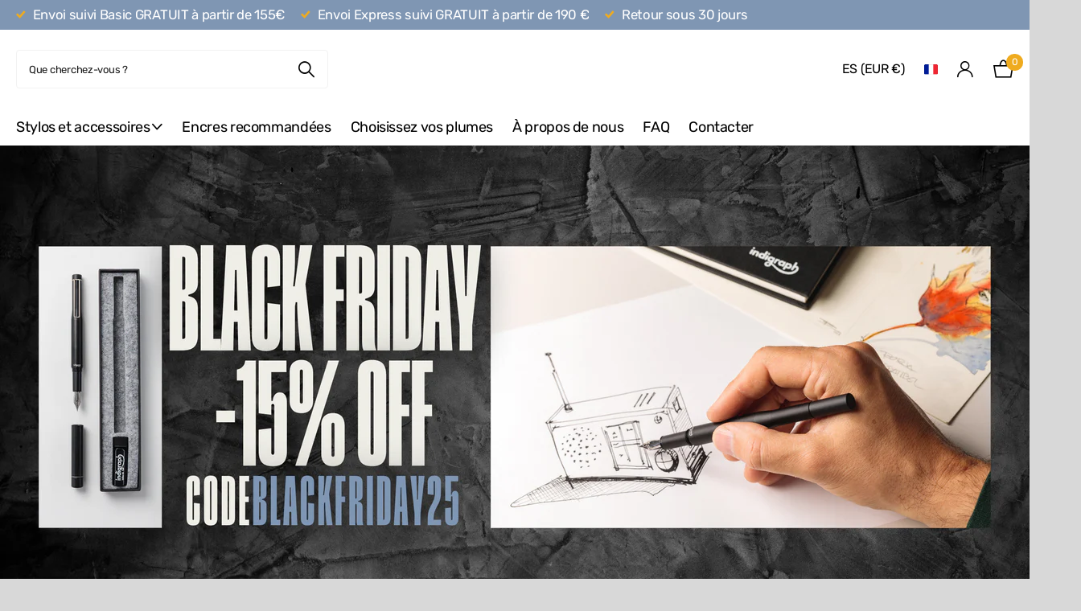

--- FILE ---
content_type: text/html; charset=utf-8
request_url: https://www.indigraph.com/fr
body_size: 41099
content:
<!doctype html>
<html lang="fr" data-theme="xclusive" dir="ltr" class="no-js  btn-mobile-wide">
	<head>
		<meta charset="utf-8">
		<meta http-equiv="x-ua-compatible" content="ie=edge">
		<title>Stylo-plume Indigraph &ndash; IndiGraph</title><meta name="description" content="Indigraph est un stylo-plume innovant et original, qui se distingue des stylos-plume ordinaires par sa capacité unique à éviter que les encres ne sèchent."><meta name="theme-color" content="">
		<meta name="MobileOptimized" content="320">
		<meta name="HandheldFriendly" content="true">
		<meta name="viewport" content="width=device-width, initial-scale=1, minimum-scale=1, maximum-scale=5, viewport-fit=cover, shrink-to-fit=no">
		<meta name="format-detection" content="telephone=no">
		<meta name="msapplication-config" content="//www.indigraph.com/cdn/shop/t/15/assets/browserconfig.xml?v=52024572095365081671706617331">
		<link rel="canonical" href="https://www.indigraph.com/fr">
		<link rel="preconnect" href="https://fonts.shopifycdn.com" crossorigin><link rel="preload" as="style" href="//www.indigraph.com/cdn/shop/t/15/assets/screen.css?v=57475286010561853381712675652">
		<link rel="preload" as="style" href="//www.indigraph.com/cdn/shop/t/15/assets/theme-xclusive.css?v=143329351400972597121706617335">
		<link rel="preload" as="style" href="//www.indigraph.com/cdn/shop/t/15/assets/screen-settings.css?v=113909428094422315811759343812">
		
		<link rel="preload" as="font" href="//www.indigraph.com/cdn/fonts/rubik/rubik_n3.28109fbcae8bc8da2127ed6af6c67e4379561eae.woff2" type="font/woff2" crossorigin>
    <link rel="preload" as="font" href="//www.indigraph.com/cdn/fonts/outfit/outfit_n2.789f288d061952dc1dbc9afdf50d9a7c26ec8c64.woff2" type="font/woff2" crossorigin>
		<link rel="preload" as="font" href="//www.indigraph.com/cdn/shop/t/15/assets/xclusive.woff2?v=96946264402571190891706617335" crossorigin>
		<link media="screen" rel="stylesheet" href="//www.indigraph.com/cdn/shop/t/15/assets/screen.css?v=57475286010561853381712675652" id="core-css">
		<link media="screen" rel="stylesheet" href="//www.indigraph.com/cdn/shop/t/15/assets/theme-xclusive.css?v=143329351400972597121706617335" id="xclusive-css">
		<noscript><link rel="stylesheet" href="//www.indigraph.com/cdn/shop/t/15/assets/async-menu.css?v=40637961472654076631712675649"></noscript><link media="screen" rel="stylesheet" href="//www.indigraph.com/cdn/shop/t/15/assets/screen-settings.css?v=113909428094422315811759343812" id="custom-css"><link rel="icon" href="//www.indigraph.com/cdn/shop/files/Logo_nuevo_INDIGRAPH_blanco_Favicon_copia.png?crop=center&height=32&v=1656324662&width=32" type="image/png">
			<link rel="mask-icon" href="safari-pinned-tab.svg" color="#333333">
			<link rel="apple-touch-icon" href="apple-touch-icon.png"><link rel="manifest" href="//www.indigraph.com/cdn/shop/t/15/assets/manifest.json?v=29040392606353692311706617334">
		<script>document.documentElement.classList.remove('no-js'); document.documentElement.classList.add('js');</script>
		<meta name="msapplication-config" content="//www.indigraph.com/cdn/shop/t/15/assets/browserconfig.xml?v=52024572095365081671706617331">
<meta property="og:title" content="Stylo-plume Indigraph">
<meta property="og:type" content="website">
<meta property="og:description" content="Indigraph est un stylo-plume innovant et original, qui se distingue des stylos-plume ordinaires par sa capacité unique à éviter que les encres ne sèchent.">
<meta property="og:site_name" content="IndiGraph">
<meta property="og:url" content="https://www.indigraph.com/fr">

<meta property="og:image" content="//www.indigraph.com/cdn/shop/files/RI9A6219_baja_3_554be1c6-cce7-4189-95b6-773a6fd7cc6d.jpg?crop=center&height=500&v=1721298180&width=600">

<meta name="twitter:title" content="Stylo-plume Indigraph">
<meta name="twitter:description" content="Indigraph est un stylo-plume innovant et original, qui se distingue des stylos-plume ordinaires par sa capacité unique à éviter que les encres ne sèchent.">
<meta name="twitter:site" content="IndiGraph">


<script type="application/ld+json">
  [{
      "@context": "http://schema.org/",
      "@type": "Organization",
      "url": "https://www.indigraph.com/fr",
      "name": "IndiGraph",
      "legalName": "IndiGraph",
      "description": "Indigraph est un stylo-plume innovant et original, qui se distingue des stylos-plume ordinaires par sa capacité unique à éviter que les encres ne sèchent.","contactPoint": {
        "@type": "ContactPoint",
        "contactType": "Customer service",
        "telephone": "34606546512"
      },
      "address": {
        "@type": "PostalAddress",
        "streetAddress": "Gurutzegi 12. of 4",
        "addressLocality": "Donostia-San Sebastián",
        "postalCode": "20018",
        "addressCountry": "ESPAGNE"
      }
    },
    {
      "@context": "http://schema.org",
      "@type": "WebSite",
      "url": "https://www.indigraph.com/fr",
      "name": "IndiGraph",
      "description": "Indigraph est un stylo-plume innovant et original, qui se distingue des stylos-plume ordinaires par sa capacité unique à éviter que les encres ne sèchent.",
      "author": [
        {
          "@type": "Organization",
          "url": "https://www.someoneyouknow.online",
          "name": "Someoneyouknow",
          "address": {
            "@type": "PostalAddress",
            "streetAddress": "Wilhelminaplein 25",
            "addressLocality": "Eindhoven",
            "addressRegion": "NB",
            "postalCode": "5611 HG",
            "addressCountry": "NL"
          }
        }
      ]
    }
  ]
</script>

		<script>window.performance && window.performance.mark && window.performance.mark('shopify.content_for_header.start');</script><meta name="google-site-verification" content="dUwGHgM8-OBv_Qu80T0Nao4VMV1KmSiBZO03g92M33c">
<meta name="google-site-verification" content="dUwGHgM8-OBv_Qu80T0Nao4VMV1KmSiBZO03g92M33c">
<meta id="shopify-digital-wallet" name="shopify-digital-wallet" content="/8353284156/digital_wallets/dialog">
<meta name="shopify-checkout-api-token" content="965aebb6c4e0eecd5cdd203041d0a71f">
<meta id="in-context-paypal-metadata" data-shop-id="8353284156" data-venmo-supported="false" data-environment="production" data-locale="fr_FR" data-paypal-v4="true" data-currency="EUR">
<link rel="alternate" hreflang="x-default" href="https://www.indigraph.com/">
<link rel="alternate" hreflang="de" href="https://www.indigraph.com/de">
<link rel="alternate" hreflang="es" href="https://www.indigraph.com/es">
<link rel="alternate" hreflang="fr" href="https://www.indigraph.com/fr">
<link rel="alternate" hreflang="ja" href="https://www.indigraph.com/ja">
<script async="async" src="/checkouts/internal/preloads.js?locale=fr-ES"></script>
<link rel="preconnect" href="https://shop.app" crossorigin="anonymous">
<script async="async" src="https://shop.app/checkouts/internal/preloads.js?locale=fr-ES&shop_id=8353284156" crossorigin="anonymous"></script>
<script id="apple-pay-shop-capabilities" type="application/json">{"shopId":8353284156,"countryCode":"ES","currencyCode":"EUR","merchantCapabilities":["supports3DS"],"merchantId":"gid:\/\/shopify\/Shop\/8353284156","merchantName":"IndiGraph","requiredBillingContactFields":["postalAddress","email","phone"],"requiredShippingContactFields":["postalAddress","email","phone"],"shippingType":"shipping","supportedNetworks":["visa","maestro","masterCard","amex"],"total":{"type":"pending","label":"IndiGraph","amount":"1.00"},"shopifyPaymentsEnabled":true,"supportsSubscriptions":true}</script>
<script id="shopify-features" type="application/json">{"accessToken":"965aebb6c4e0eecd5cdd203041d0a71f","betas":["rich-media-storefront-analytics"],"domain":"www.indigraph.com","predictiveSearch":true,"shopId":8353284156,"locale":"fr"}</script>
<script>var Shopify = Shopify || {};
Shopify.shop = "indigraph.myshopify.com";
Shopify.locale = "fr";
Shopify.currency = {"active":"EUR","rate":"1.0"};
Shopify.country = "ES";
Shopify.theme = {"name":"2024 Indigraph ","id":157944283465,"schema_name":"Xclusive","schema_version":"1.8.0","theme_store_id":2221,"role":"main"};
Shopify.theme.handle = "null";
Shopify.theme.style = {"id":null,"handle":null};
Shopify.cdnHost = "www.indigraph.com/cdn";
Shopify.routes = Shopify.routes || {};
Shopify.routes.root = "/fr/";</script>
<script type="module">!function(o){(o.Shopify=o.Shopify||{}).modules=!0}(window);</script>
<script>!function(o){function n(){var o=[];function n(){o.push(Array.prototype.slice.apply(arguments))}return n.q=o,n}var t=o.Shopify=o.Shopify||{};t.loadFeatures=n(),t.autoloadFeatures=n()}(window);</script>
<script>
  window.ShopifyPay = window.ShopifyPay || {};
  window.ShopifyPay.apiHost = "shop.app\/pay";
  window.ShopifyPay.redirectState = null;
</script>
<script id="shop-js-analytics" type="application/json">{"pageType":"index"}</script>
<script defer="defer" async type="module" src="//www.indigraph.com/cdn/shopifycloud/shop-js/modules/v2/client.init-shop-cart-sync_ChgkhDwU.fr.esm.js"></script>
<script defer="defer" async type="module" src="//www.indigraph.com/cdn/shopifycloud/shop-js/modules/v2/chunk.common_BJcqwDuF.esm.js"></script>
<script type="module">
  await import("//www.indigraph.com/cdn/shopifycloud/shop-js/modules/v2/client.init-shop-cart-sync_ChgkhDwU.fr.esm.js");
await import("//www.indigraph.com/cdn/shopifycloud/shop-js/modules/v2/chunk.common_BJcqwDuF.esm.js");

  window.Shopify.SignInWithShop?.initShopCartSync?.({"fedCMEnabled":true,"windoidEnabled":true});

</script>
<script>
  window.Shopify = window.Shopify || {};
  if (!window.Shopify.featureAssets) window.Shopify.featureAssets = {};
  window.Shopify.featureAssets['shop-js'] = {"shop-cart-sync":["modules/v2/client.shop-cart-sync_D4o_5Ov_.fr.esm.js","modules/v2/chunk.common_BJcqwDuF.esm.js"],"init-fed-cm":["modules/v2/client.init-fed-cm_BPY0MiuD.fr.esm.js","modules/v2/chunk.common_BJcqwDuF.esm.js"],"init-shop-email-lookup-coordinator":["modules/v2/client.init-shop-email-lookup-coordinator_CDHycKYk.fr.esm.js","modules/v2/chunk.common_BJcqwDuF.esm.js"],"shop-cash-offers":["modules/v2/client.shop-cash-offers_NQsrJJFl.fr.esm.js","modules/v2/chunk.common_BJcqwDuF.esm.js","modules/v2/chunk.modal_Cjxu_1fo.esm.js"],"init-shop-cart-sync":["modules/v2/client.init-shop-cart-sync_ChgkhDwU.fr.esm.js","modules/v2/chunk.common_BJcqwDuF.esm.js"],"init-windoid":["modules/v2/client.init-windoid_Cm8_3XkW.fr.esm.js","modules/v2/chunk.common_BJcqwDuF.esm.js"],"shop-toast-manager":["modules/v2/client.shop-toast-manager_PCb2cpdP.fr.esm.js","modules/v2/chunk.common_BJcqwDuF.esm.js"],"pay-button":["modules/v2/client.pay-button_4LiCA2qV.fr.esm.js","modules/v2/chunk.common_BJcqwDuF.esm.js"],"shop-button":["modules/v2/client.shop-button_GeIwBG5B.fr.esm.js","modules/v2/chunk.common_BJcqwDuF.esm.js"],"shop-login-button":["modules/v2/client.shop-login-button_CUrU_OLp.fr.esm.js","modules/v2/chunk.common_BJcqwDuF.esm.js","modules/v2/chunk.modal_Cjxu_1fo.esm.js"],"avatar":["modules/v2/client.avatar_BTnouDA3.fr.esm.js"],"shop-follow-button":["modules/v2/client.shop-follow-button_su6NTC-j.fr.esm.js","modules/v2/chunk.common_BJcqwDuF.esm.js","modules/v2/chunk.modal_Cjxu_1fo.esm.js"],"init-customer-accounts-sign-up":["modules/v2/client.init-customer-accounts-sign-up_DcRbvCo_.fr.esm.js","modules/v2/client.shop-login-button_CUrU_OLp.fr.esm.js","modules/v2/chunk.common_BJcqwDuF.esm.js","modules/v2/chunk.modal_Cjxu_1fo.esm.js"],"init-shop-for-new-customer-accounts":["modules/v2/client.init-shop-for-new-customer-accounts_B_arnwTM.fr.esm.js","modules/v2/client.shop-login-button_CUrU_OLp.fr.esm.js","modules/v2/chunk.common_BJcqwDuF.esm.js","modules/v2/chunk.modal_Cjxu_1fo.esm.js"],"init-customer-accounts":["modules/v2/client.init-customer-accounts_DeviBYnH.fr.esm.js","modules/v2/client.shop-login-button_CUrU_OLp.fr.esm.js","modules/v2/chunk.common_BJcqwDuF.esm.js","modules/v2/chunk.modal_Cjxu_1fo.esm.js"],"checkout-modal":["modules/v2/client.checkout-modal_CLohB8EO.fr.esm.js","modules/v2/chunk.common_BJcqwDuF.esm.js","modules/v2/chunk.modal_Cjxu_1fo.esm.js"],"lead-capture":["modules/v2/client.lead-capture_CsJGJY_m.fr.esm.js","modules/v2/chunk.common_BJcqwDuF.esm.js","modules/v2/chunk.modal_Cjxu_1fo.esm.js"],"shop-login":["modules/v2/client.shop-login_gLzDdfIx.fr.esm.js","modules/v2/chunk.common_BJcqwDuF.esm.js","modules/v2/chunk.modal_Cjxu_1fo.esm.js"],"payment-terms":["modules/v2/client.payment-terms_DZ7f6SjO.fr.esm.js","modules/v2/chunk.common_BJcqwDuF.esm.js","modules/v2/chunk.modal_Cjxu_1fo.esm.js"]};
</script>
<script>(function() {
  var isLoaded = false;
  function asyncLoad() {
    if (isLoaded) return;
    isLoaded = true;
    var urls = ["https:\/\/sprt-mws-legacy-files.spur-i-t.com\/motivator\/source.js?mw_motivator_t=1593590799\u0026shop=indigraph.myshopify.com","https:\/\/gtmniddocks.herokuapp.com\/gtmniddocks.js?shop=indigraph.myshopify.com","https:\/\/cdn.productcustomizer.com\/storefront\/production-product-customizer-v2.js?shop=indigraph.myshopify.com","https:\/\/gtmfsstatic.getgoogletagmanager.com\/js\/gtmfsv2.js?shop=indigraph.myshopify.com","https:\/\/chimpstatic.com\/mcjs-connected\/js\/users\/bb7489029151cd39de183f6ee\/5e6c7be3b82d97b4654d385ee.js?shop=indigraph.myshopify.com","https:\/\/cdn.nfcube.com\/instafeed-8eef3ff158e4dd2c5262709e31a0e003.js?shop=indigraph.myshopify.com"];
    for (var i = 0; i < urls.length; i++) {
      var s = document.createElement('script');
      s.type = 'text/javascript';
      s.async = true;
      s.src = urls[i];
      var x = document.getElementsByTagName('script')[0];
      x.parentNode.insertBefore(s, x);
    }
  };
  if(window.attachEvent) {
    window.attachEvent('onload', asyncLoad);
  } else {
    window.addEventListener('load', asyncLoad, false);
  }
})();</script>
<script id="__st">var __st={"a":8353284156,"offset":3600,"reqid":"db864926-e719-4836-8efe-f45e5813f1b7-1764392630","pageurl":"www.indigraph.com\/fr","u":"f4fe17673f62","p":"home"};</script>
<script>window.ShopifyPaypalV4VisibilityTracking = true;</script>
<script id="captcha-bootstrap">!function(){'use strict';const t='contact',e='account',n='new_comment',o=[[t,t],['blogs',n],['comments',n],[t,'customer']],c=[[e,'customer_login'],[e,'guest_login'],[e,'recover_customer_password'],[e,'create_customer']],r=t=>t.map((([t,e])=>`form[action*='/${t}']:not([data-nocaptcha='true']) input[name='form_type'][value='${e}']`)).join(','),a=t=>()=>t?[...document.querySelectorAll(t)].map((t=>t.form)):[];function s(){const t=[...o],e=r(t);return a(e)}const i='password',u='form_key',d=['recaptcha-v3-token','g-recaptcha-response','h-captcha-response',i],f=()=>{try{return window.sessionStorage}catch{return}},m='__shopify_v',_=t=>t.elements[u];function p(t,e,n=!1){try{const o=window.sessionStorage,c=JSON.parse(o.getItem(e)),{data:r}=function(t){const{data:e,action:n}=t;return t[m]||n?{data:e,action:n}:{data:t,action:n}}(c);for(const[e,n]of Object.entries(r))t.elements[e]&&(t.elements[e].value=n);n&&o.removeItem(e)}catch(o){console.error('form repopulation failed',{error:o})}}const l='form_type',E='cptcha';function T(t){t.dataset[E]=!0}const w=window,h=w.document,L='Shopify',v='ce_forms',y='captcha';let A=!1;((t,e)=>{const n=(g='f06e6c50-85a8-45c8-87d0-21a2b65856fe',I='https://cdn.shopify.com/shopifycloud/storefront-forms-hcaptcha/ce_storefront_forms_captcha_hcaptcha.v1.5.2.iife.js',D={infoText:'Protégé par hCaptcha',privacyText:'Confidentialité',termsText:'Conditions'},(t,e,n)=>{const o=w[L][v],c=o.bindForm;if(c)return c(t,g,e,D).then(n);var r;o.q.push([[t,g,e,D],n]),r=I,A||(h.body.append(Object.assign(h.createElement('script'),{id:'captcha-provider',async:!0,src:r})),A=!0)});var g,I,D;w[L]=w[L]||{},w[L][v]=w[L][v]||{},w[L][v].q=[],w[L][y]=w[L][y]||{},w[L][y].protect=function(t,e){n(t,void 0,e),T(t)},Object.freeze(w[L][y]),function(t,e,n,w,h,L){const[v,y,A,g]=function(t,e,n){const i=e?o:[],u=t?c:[],d=[...i,...u],f=r(d),m=r(i),_=r(d.filter((([t,e])=>n.includes(e))));return[a(f),a(m),a(_),s()]}(w,h,L),I=t=>{const e=t.target;return e instanceof HTMLFormElement?e:e&&e.form},D=t=>v().includes(t);t.addEventListener('submit',(t=>{const e=I(t);if(!e)return;const n=D(e)&&!e.dataset.hcaptchaBound&&!e.dataset.recaptchaBound,o=_(e),c=g().includes(e)&&(!o||!o.value);(n||c)&&t.preventDefault(),c&&!n&&(function(t){try{if(!f())return;!function(t){const e=f();if(!e)return;const n=_(t);if(!n)return;const o=n.value;o&&e.removeItem(o)}(t);const e=Array.from(Array(32),(()=>Math.random().toString(36)[2])).join('');!function(t,e){_(t)||t.append(Object.assign(document.createElement('input'),{type:'hidden',name:u})),t.elements[u].value=e}(t,e),function(t,e){const n=f();if(!n)return;const o=[...t.querySelectorAll(`input[type='${i}']`)].map((({name:t})=>t)),c=[...d,...o],r={};for(const[a,s]of new FormData(t).entries())c.includes(a)||(r[a]=s);n.setItem(e,JSON.stringify({[m]:1,action:t.action,data:r}))}(t,e)}catch(e){console.error('failed to persist form',e)}}(e),e.submit())}));const S=(t,e)=>{t&&!t.dataset[E]&&(n(t,e.some((e=>e===t))),T(t))};for(const o of['focusin','change'])t.addEventListener(o,(t=>{const e=I(t);D(e)&&S(e,y())}));const B=e.get('form_key'),M=e.get(l),P=B&&M;t.addEventListener('DOMContentLoaded',(()=>{const t=y();if(P)for(const e of t)e.elements[l].value===M&&p(e,B);[...new Set([...A(),...v().filter((t=>'true'===t.dataset.shopifyCaptcha))])].forEach((e=>S(e,t)))}))}(h,new URLSearchParams(w.location.search),n,t,e,['guest_login'])})(!0,!0)}();</script>
<script integrity="sha256-52AcMU7V7pcBOXWImdc/TAGTFKeNjmkeM1Pvks/DTgc=" data-source-attribution="shopify.loadfeatures" defer="defer" src="//www.indigraph.com/cdn/shopifycloud/storefront/assets/storefront/load_feature-81c60534.js" crossorigin="anonymous"></script>
<script crossorigin="anonymous" defer="defer" src="//www.indigraph.com/cdn/shopifycloud/storefront/assets/shopify_pay/storefront-65b4c6d7.js?v=20250812"></script>
<script data-source-attribution="shopify.dynamic_checkout.dynamic.init">var Shopify=Shopify||{};Shopify.PaymentButton=Shopify.PaymentButton||{isStorefrontPortableWallets:!0,init:function(){window.Shopify.PaymentButton.init=function(){};var t=document.createElement("script");t.src="https://www.indigraph.com/cdn/shopifycloud/portable-wallets/latest/portable-wallets.fr.js",t.type="module",document.head.appendChild(t)}};
</script>
<script data-source-attribution="shopify.dynamic_checkout.buyer_consent">
  function portableWalletsHideBuyerConsent(e){var t=document.getElementById("shopify-buyer-consent"),n=document.getElementById("shopify-subscription-policy-button");t&&n&&(t.classList.add("hidden"),t.setAttribute("aria-hidden","true"),n.removeEventListener("click",e))}function portableWalletsShowBuyerConsent(e){var t=document.getElementById("shopify-buyer-consent"),n=document.getElementById("shopify-subscription-policy-button");t&&n&&(t.classList.remove("hidden"),t.removeAttribute("aria-hidden"),n.addEventListener("click",e))}window.Shopify?.PaymentButton&&(window.Shopify.PaymentButton.hideBuyerConsent=portableWalletsHideBuyerConsent,window.Shopify.PaymentButton.showBuyerConsent=portableWalletsShowBuyerConsent);
</script>
<script data-source-attribution="shopify.dynamic_checkout.cart.bootstrap">document.addEventListener("DOMContentLoaded",(function(){function t(){return document.querySelector("shopify-accelerated-checkout-cart, shopify-accelerated-checkout")}if(t())Shopify.PaymentButton.init();else{new MutationObserver((function(e,n){t()&&(Shopify.PaymentButton.init(),n.disconnect())})).observe(document.body,{childList:!0,subtree:!0})}}));
</script>
<link id="shopify-accelerated-checkout-styles" rel="stylesheet" media="screen" href="https://www.indigraph.com/cdn/shopifycloud/portable-wallets/latest/accelerated-checkout-backwards-compat.css" crossorigin="anonymous">
<style id="shopify-accelerated-checkout-cart">
        #shopify-buyer-consent {
  margin-top: 1em;
  display: inline-block;
  width: 100%;
}

#shopify-buyer-consent.hidden {
  display: none;
}

#shopify-subscription-policy-button {
  background: none;
  border: none;
  padding: 0;
  text-decoration: underline;
  font-size: inherit;
  cursor: pointer;
}

#shopify-subscription-policy-button::before {
  box-shadow: none;
}

      </style>

<script>window.performance && window.performance.mark && window.performance.mark('shopify.content_for_header.end');</script>
		
	<script src="https://cdn.shopify.com/extensions/019ac359-0bf8-7b89-b5c2-8e36c01b8bc2/js-client-195/assets/pushowl-shopify.js" type="text/javascript" defer="defer"></script>
<link href="https://monorail-edge.shopifysvc.com" rel="dns-prefetch">
<script>(function(){if ("sendBeacon" in navigator && "performance" in window) {try {var session_token_from_headers = performance.getEntriesByType('navigation')[0].serverTiming.find(x => x.name == '_s').description;} catch {var session_token_from_headers = undefined;}var session_cookie_matches = document.cookie.match(/_shopify_s=([^;]*)/);var session_token_from_cookie = session_cookie_matches && session_cookie_matches.length === 2 ? session_cookie_matches[1] : "";var session_token = session_token_from_headers || session_token_from_cookie || "";function handle_abandonment_event(e) {var entries = performance.getEntries().filter(function(entry) {return /monorail-edge.shopifysvc.com/.test(entry.name);});if (!window.abandonment_tracked && entries.length === 0) {window.abandonment_tracked = true;var currentMs = Date.now();var navigation_start = performance.timing.navigationStart;var payload = {shop_id: 8353284156,url: window.location.href,navigation_start,duration: currentMs - navigation_start,session_token,page_type: "index"};window.navigator.sendBeacon("https://monorail-edge.shopifysvc.com/v1/produce", JSON.stringify({schema_id: "online_store_buyer_site_abandonment/1.1",payload: payload,metadata: {event_created_at_ms: currentMs,event_sent_at_ms: currentMs}}));}}window.addEventListener('pagehide', handle_abandonment_event);}}());</script>
<script id="web-pixels-manager-setup">(function e(e,d,r,n,o){if(void 0===o&&(o={}),!Boolean(null===(a=null===(i=window.Shopify)||void 0===i?void 0:i.analytics)||void 0===a?void 0:a.replayQueue)){var i,a;window.Shopify=window.Shopify||{};var t=window.Shopify;t.analytics=t.analytics||{};var s=t.analytics;s.replayQueue=[],s.publish=function(e,d,r){return s.replayQueue.push([e,d,r]),!0};try{self.performance.mark("wpm:start")}catch(e){}var l=function(){var e={modern:/Edge?\/(1{2}[4-9]|1[2-9]\d|[2-9]\d{2}|\d{4,})\.\d+(\.\d+|)|Firefox\/(1{2}[4-9]|1[2-9]\d|[2-9]\d{2}|\d{4,})\.\d+(\.\d+|)|Chrom(ium|e)\/(9{2}|\d{3,})\.\d+(\.\d+|)|(Maci|X1{2}).+ Version\/(15\.\d+|(1[6-9]|[2-9]\d|\d{3,})\.\d+)([,.]\d+|)( \(\w+\)|)( Mobile\/\w+|) Safari\/|Chrome.+OPR\/(9{2}|\d{3,})\.\d+\.\d+|(CPU[ +]OS|iPhone[ +]OS|CPU[ +]iPhone|CPU IPhone OS|CPU iPad OS)[ +]+(15[._]\d+|(1[6-9]|[2-9]\d|\d{3,})[._]\d+)([._]\d+|)|Android:?[ /-](13[3-9]|1[4-9]\d|[2-9]\d{2}|\d{4,})(\.\d+|)(\.\d+|)|Android.+Firefox\/(13[5-9]|1[4-9]\d|[2-9]\d{2}|\d{4,})\.\d+(\.\d+|)|Android.+Chrom(ium|e)\/(13[3-9]|1[4-9]\d|[2-9]\d{2}|\d{4,})\.\d+(\.\d+|)|SamsungBrowser\/([2-9]\d|\d{3,})\.\d+/,legacy:/Edge?\/(1[6-9]|[2-9]\d|\d{3,})\.\d+(\.\d+|)|Firefox\/(5[4-9]|[6-9]\d|\d{3,})\.\d+(\.\d+|)|Chrom(ium|e)\/(5[1-9]|[6-9]\d|\d{3,})\.\d+(\.\d+|)([\d.]+$|.*Safari\/(?![\d.]+ Edge\/[\d.]+$))|(Maci|X1{2}).+ Version\/(10\.\d+|(1[1-9]|[2-9]\d|\d{3,})\.\d+)([,.]\d+|)( \(\w+\)|)( Mobile\/\w+|) Safari\/|Chrome.+OPR\/(3[89]|[4-9]\d|\d{3,})\.\d+\.\d+|(CPU[ +]OS|iPhone[ +]OS|CPU[ +]iPhone|CPU IPhone OS|CPU iPad OS)[ +]+(10[._]\d+|(1[1-9]|[2-9]\d|\d{3,})[._]\d+)([._]\d+|)|Android:?[ /-](13[3-9]|1[4-9]\d|[2-9]\d{2}|\d{4,})(\.\d+|)(\.\d+|)|Mobile Safari.+OPR\/([89]\d|\d{3,})\.\d+\.\d+|Android.+Firefox\/(13[5-9]|1[4-9]\d|[2-9]\d{2}|\d{4,})\.\d+(\.\d+|)|Android.+Chrom(ium|e)\/(13[3-9]|1[4-9]\d|[2-9]\d{2}|\d{4,})\.\d+(\.\d+|)|Android.+(UC? ?Browser|UCWEB|U3)[ /]?(15\.([5-9]|\d{2,})|(1[6-9]|[2-9]\d|\d{3,})\.\d+)\.\d+|SamsungBrowser\/(5\.\d+|([6-9]|\d{2,})\.\d+)|Android.+MQ{2}Browser\/(14(\.(9|\d{2,})|)|(1[5-9]|[2-9]\d|\d{3,})(\.\d+|))(\.\d+|)|K[Aa][Ii]OS\/(3\.\d+|([4-9]|\d{2,})\.\d+)(\.\d+|)/},d=e.modern,r=e.legacy,n=navigator.userAgent;return n.match(d)?"modern":n.match(r)?"legacy":"unknown"}(),u="modern"===l?"modern":"legacy",c=(null!=n?n:{modern:"",legacy:""})[u],f=function(e){return[e.baseUrl,"/wpm","/b",e.hashVersion,"modern"===e.buildTarget?"m":"l",".js"].join("")}({baseUrl:d,hashVersion:r,buildTarget:u}),m=function(e){var d=e.version,r=e.bundleTarget,n=e.surface,o=e.pageUrl,i=e.monorailEndpoint;return{emit:function(e){var a=e.status,t=e.errorMsg,s=(new Date).getTime(),l=JSON.stringify({metadata:{event_sent_at_ms:s},events:[{schema_id:"web_pixels_manager_load/3.1",payload:{version:d,bundle_target:r,page_url:o,status:a,surface:n,error_msg:t},metadata:{event_created_at_ms:s}}]});if(!i)return console&&console.warn&&console.warn("[Web Pixels Manager] No Monorail endpoint provided, skipping logging."),!1;try{return self.navigator.sendBeacon.bind(self.navigator)(i,l)}catch(e){}var u=new XMLHttpRequest;try{return u.open("POST",i,!0),u.setRequestHeader("Content-Type","text/plain"),u.send(l),!0}catch(e){return console&&console.warn&&console.warn("[Web Pixels Manager] Got an unhandled error while logging to Monorail."),!1}}}}({version:r,bundleTarget:l,surface:e.surface,pageUrl:self.location.href,monorailEndpoint:e.monorailEndpoint});try{o.browserTarget=l,function(e){var d=e.src,r=e.async,n=void 0===r||r,o=e.onload,i=e.onerror,a=e.sri,t=e.scriptDataAttributes,s=void 0===t?{}:t,l=document.createElement("script"),u=document.querySelector("head"),c=document.querySelector("body");if(l.async=n,l.src=d,a&&(l.integrity=a,l.crossOrigin="anonymous"),s)for(var f in s)if(Object.prototype.hasOwnProperty.call(s,f))try{l.dataset[f]=s[f]}catch(e){}if(o&&l.addEventListener("load",o),i&&l.addEventListener("error",i),u)u.appendChild(l);else{if(!c)throw new Error("Did not find a head or body element to append the script");c.appendChild(l)}}({src:f,async:!0,onload:function(){if(!function(){var e,d;return Boolean(null===(d=null===(e=window.Shopify)||void 0===e?void 0:e.analytics)||void 0===d?void 0:d.initialized)}()){var d=window.webPixelsManager.init(e)||void 0;if(d){var r=window.Shopify.analytics;r.replayQueue.forEach((function(e){var r=e[0],n=e[1],o=e[2];d.publishCustomEvent(r,n,o)})),r.replayQueue=[],r.publish=d.publishCustomEvent,r.visitor=d.visitor,r.initialized=!0}}},onerror:function(){return m.emit({status:"failed",errorMsg:"".concat(f," has failed to load")})},sri:function(e){var d=/^sha384-[A-Za-z0-9+/=]+$/;return"string"==typeof e&&d.test(e)}(c)?c:"",scriptDataAttributes:o}),m.emit({status:"loading"})}catch(e){m.emit({status:"failed",errorMsg:(null==e?void 0:e.message)||"Unknown error"})}}})({shopId: 8353284156,storefrontBaseUrl: "https://www.indigraph.com",extensionsBaseUrl: "https://extensions.shopifycdn.com/cdn/shopifycloud/web-pixels-manager",monorailEndpoint: "https://monorail-edge.shopifysvc.com/unstable/produce_batch",surface: "storefront-renderer",enabledBetaFlags: ["2dca8a86"],webPixelsConfigList: [{"id":"897843529","configuration":"{\"config\":\"{\\\"pixel_id\\\":\\\"G-8WNPQ6NB64\\\",\\\"target_country\\\":\\\"ES\\\",\\\"gtag_events\\\":[{\\\"type\\\":\\\"search\\\",\\\"action_label\\\":[\\\"G-8WNPQ6NB64\\\",\\\"AW-10825165997\\\/31O9CIO506EYEK3Z66ko\\\"]},{\\\"type\\\":\\\"begin_checkout\\\",\\\"action_label\\\":[\\\"G-8WNPQ6NB64\\\",\\\"AW-10825165997\\\/W3avCIm506EYEK3Z66ko\\\"]},{\\\"type\\\":\\\"view_item\\\",\\\"action_label\\\":[\\\"G-8WNPQ6NB64\\\",\\\"AW-10825165997\\\/3YQWCIC506EYEK3Z66ko\\\",\\\"MC-M6E8LFGVZH\\\"]},{\\\"type\\\":\\\"purchase\\\",\\\"action_label\\\":[\\\"G-8WNPQ6NB64\\\",\\\"AW-10825165997\\\/r3LjCPq406EYEK3Z66ko\\\",\\\"MC-M6E8LFGVZH\\\"]},{\\\"type\\\":\\\"page_view\\\",\\\"action_label\\\":[\\\"G-8WNPQ6NB64\\\",\\\"AW-10825165997\\\/Z4doCP2406EYEK3Z66ko\\\",\\\"MC-M6E8LFGVZH\\\"]},{\\\"type\\\":\\\"add_payment_info\\\",\\\"action_label\\\":[\\\"G-8WNPQ6NB64\\\",\\\"AW-10825165997\\\/w4oVCIy506EYEK3Z66ko\\\"]},{\\\"type\\\":\\\"add_to_cart\\\",\\\"action_label\\\":[\\\"G-8WNPQ6NB64\\\",\\\"AW-10825165997\\\/nOckCIa506EYEK3Z66ko\\\"]}],\\\"enable_monitoring_mode\\\":false}\"}","eventPayloadVersion":"v1","runtimeContext":"OPEN","scriptVersion":"b2a88bafab3e21179ed38636efcd8a93","type":"APP","apiClientId":1780363,"privacyPurposes":[],"dataSharingAdjustments":{"protectedCustomerApprovalScopes":["read_customer_address","read_customer_email","read_customer_name","read_customer_personal_data","read_customer_phone"]}},{"id":"485228873","configuration":"{\"subdomain\": \"indigraph\"}","eventPayloadVersion":"v1","runtimeContext":"STRICT","scriptVersion":"ac832d1a78afab03c3f2c3da1ef5eb32","type":"APP","apiClientId":1615517,"privacyPurposes":["ANALYTICS","MARKETING","SALE_OF_DATA"],"dataSharingAdjustments":{"protectedCustomerApprovalScopes":["read_customer_address","read_customer_email","read_customer_name","read_customer_personal_data","read_customer_phone"]}},{"id":"392659273","configuration":"{\"pixel_id\":\"910691125981410\",\"pixel_type\":\"facebook_pixel\",\"metaapp_system_user_token\":\"-\"}","eventPayloadVersion":"v1","runtimeContext":"OPEN","scriptVersion":"ca16bc87fe92b6042fbaa3acc2fbdaa6","type":"APP","apiClientId":2329312,"privacyPurposes":["ANALYTICS","MARKETING","SALE_OF_DATA"],"dataSharingAdjustments":{"protectedCustomerApprovalScopes":["read_customer_address","read_customer_email","read_customer_name","read_customer_personal_data","read_customer_phone"]}},{"id":"180715849","configuration":"{\"tagID\":\"2612860843305\"}","eventPayloadVersion":"v1","runtimeContext":"STRICT","scriptVersion":"18031546ee651571ed29edbe71a3550b","type":"APP","apiClientId":3009811,"privacyPurposes":["ANALYTICS","MARKETING","SALE_OF_DATA"],"dataSharingAdjustments":{"protectedCustomerApprovalScopes":["read_customer_address","read_customer_email","read_customer_name","read_customer_personal_data","read_customer_phone"]}},{"id":"shopify-app-pixel","configuration":"{}","eventPayloadVersion":"v1","runtimeContext":"STRICT","scriptVersion":"0450","apiClientId":"shopify-pixel","type":"APP","privacyPurposes":["ANALYTICS","MARKETING"]},{"id":"shopify-custom-pixel","eventPayloadVersion":"v1","runtimeContext":"LAX","scriptVersion":"0450","apiClientId":"shopify-pixel","type":"CUSTOM","privacyPurposes":["ANALYTICS","MARKETING"]}],isMerchantRequest: false,initData: {"shop":{"name":"IndiGraph","paymentSettings":{"currencyCode":"EUR"},"myshopifyDomain":"indigraph.myshopify.com","countryCode":"ES","storefrontUrl":"https:\/\/www.indigraph.com\/fr"},"customer":null,"cart":null,"checkout":null,"productVariants":[],"purchasingCompany":null},},"https://www.indigraph.com/cdn","ae1676cfwd2530674p4253c800m34e853cb",{"modern":"","legacy":""},{"shopId":"8353284156","storefrontBaseUrl":"https:\/\/www.indigraph.com","extensionBaseUrl":"https:\/\/extensions.shopifycdn.com\/cdn\/shopifycloud\/web-pixels-manager","surface":"storefront-renderer","enabledBetaFlags":"[\"2dca8a86\"]","isMerchantRequest":"false","hashVersion":"ae1676cfwd2530674p4253c800m34e853cb","publish":"custom","events":"[[\"page_viewed\",{}]]"});</script><script>
  window.ShopifyAnalytics = window.ShopifyAnalytics || {};
  window.ShopifyAnalytics.meta = window.ShopifyAnalytics.meta || {};
  window.ShopifyAnalytics.meta.currency = 'EUR';
  var meta = {"page":{"pageType":"home"}};
  for (var attr in meta) {
    window.ShopifyAnalytics.meta[attr] = meta[attr];
  }
</script>
<script class="analytics">
  (function () {
    var customDocumentWrite = function(content) {
      var jquery = null;

      if (window.jQuery) {
        jquery = window.jQuery;
      } else if (window.Checkout && window.Checkout.$) {
        jquery = window.Checkout.$;
      }

      if (jquery) {
        jquery('body').append(content);
      }
    };

    var hasLoggedConversion = function(token) {
      if (token) {
        return document.cookie.indexOf('loggedConversion=' + token) !== -1;
      }
      return false;
    }

    var setCookieIfConversion = function(token) {
      if (token) {
        var twoMonthsFromNow = new Date(Date.now());
        twoMonthsFromNow.setMonth(twoMonthsFromNow.getMonth() + 2);

        document.cookie = 'loggedConversion=' + token + '; expires=' + twoMonthsFromNow;
      }
    }

    var trekkie = window.ShopifyAnalytics.lib = window.trekkie = window.trekkie || [];
    if (trekkie.integrations) {
      return;
    }
    trekkie.methods = [
      'identify',
      'page',
      'ready',
      'track',
      'trackForm',
      'trackLink'
    ];
    trekkie.factory = function(method) {
      return function() {
        var args = Array.prototype.slice.call(arguments);
        args.unshift(method);
        trekkie.push(args);
        return trekkie;
      };
    };
    for (var i = 0; i < trekkie.methods.length; i++) {
      var key = trekkie.methods[i];
      trekkie[key] = trekkie.factory(key);
    }
    trekkie.load = function(config) {
      trekkie.config = config || {};
      trekkie.config.initialDocumentCookie = document.cookie;
      var first = document.getElementsByTagName('script')[0];
      var script = document.createElement('script');
      script.type = 'text/javascript';
      script.onerror = function(e) {
        var scriptFallback = document.createElement('script');
        scriptFallback.type = 'text/javascript';
        scriptFallback.onerror = function(error) {
                var Monorail = {
      produce: function produce(monorailDomain, schemaId, payload) {
        var currentMs = new Date().getTime();
        var event = {
          schema_id: schemaId,
          payload: payload,
          metadata: {
            event_created_at_ms: currentMs,
            event_sent_at_ms: currentMs
          }
        };
        return Monorail.sendRequest("https://" + monorailDomain + "/v1/produce", JSON.stringify(event));
      },
      sendRequest: function sendRequest(endpointUrl, payload) {
        // Try the sendBeacon API
        if (window && window.navigator && typeof window.navigator.sendBeacon === 'function' && typeof window.Blob === 'function' && !Monorail.isIos12()) {
          var blobData = new window.Blob([payload], {
            type: 'text/plain'
          });

          if (window.navigator.sendBeacon(endpointUrl, blobData)) {
            return true;
          } // sendBeacon was not successful

        } // XHR beacon

        var xhr = new XMLHttpRequest();

        try {
          xhr.open('POST', endpointUrl);
          xhr.setRequestHeader('Content-Type', 'text/plain');
          xhr.send(payload);
        } catch (e) {
          console.log(e);
        }

        return false;
      },
      isIos12: function isIos12() {
        return window.navigator.userAgent.lastIndexOf('iPhone; CPU iPhone OS 12_') !== -1 || window.navigator.userAgent.lastIndexOf('iPad; CPU OS 12_') !== -1;
      }
    };
    Monorail.produce('monorail-edge.shopifysvc.com',
      'trekkie_storefront_load_errors/1.1',
      {shop_id: 8353284156,
      theme_id: 157944283465,
      app_name: "storefront",
      context_url: window.location.href,
      source_url: "//www.indigraph.com/cdn/s/trekkie.storefront.3c703df509f0f96f3237c9daa54e2777acf1a1dd.min.js"});

        };
        scriptFallback.async = true;
        scriptFallback.src = '//www.indigraph.com/cdn/s/trekkie.storefront.3c703df509f0f96f3237c9daa54e2777acf1a1dd.min.js';
        first.parentNode.insertBefore(scriptFallback, first);
      };
      script.async = true;
      script.src = '//www.indigraph.com/cdn/s/trekkie.storefront.3c703df509f0f96f3237c9daa54e2777acf1a1dd.min.js';
      first.parentNode.insertBefore(script, first);
    };
    trekkie.load(
      {"Trekkie":{"appName":"storefront","development":false,"defaultAttributes":{"shopId":8353284156,"isMerchantRequest":null,"themeId":157944283465,"themeCityHash":"7393591681069127991","contentLanguage":"fr","currency":"EUR","eventMetadataId":"a32dd541-955d-4329-9fa5-461cf419df3c"},"isServerSideCookieWritingEnabled":true,"monorailRegion":"shop_domain","enabledBetaFlags":["f0df213a"]},"Session Attribution":{},"S2S":{"facebookCapiEnabled":true,"source":"trekkie-storefront-renderer","apiClientId":580111}}
    );

    var loaded = false;
    trekkie.ready(function() {
      if (loaded) return;
      loaded = true;

      window.ShopifyAnalytics.lib = window.trekkie;

      var originalDocumentWrite = document.write;
      document.write = customDocumentWrite;
      try { window.ShopifyAnalytics.merchantGoogleAnalytics.call(this); } catch(error) {};
      document.write = originalDocumentWrite;

      window.ShopifyAnalytics.lib.page(null,{"pageType":"home","shopifyEmitted":true});

      var match = window.location.pathname.match(/checkouts\/(.+)\/(thank_you|post_purchase)/)
      var token = match? match[1]: undefined;
      if (!hasLoggedConversion(token)) {
        setCookieIfConversion(token);
        
      }
    });


        var eventsListenerScript = document.createElement('script');
        eventsListenerScript.async = true;
        eventsListenerScript.src = "//www.indigraph.com/cdn/shopifycloud/storefront/assets/shop_events_listener-3da45d37.js";
        document.getElementsByTagName('head')[0].appendChild(eventsListenerScript);

})();</script>
  <script>
  if (!window.ga || (window.ga && typeof window.ga !== 'function')) {
    window.ga = function ga() {
      (window.ga.q = window.ga.q || []).push(arguments);
      if (window.Shopify && window.Shopify.analytics && typeof window.Shopify.analytics.publish === 'function') {
        window.Shopify.analytics.publish("ga_stub_called", {}, {sendTo: "google_osp_migration"});
      }
      console.error("Shopify's Google Analytics stub called with:", Array.from(arguments), "\nSee https://help.shopify.com/manual/promoting-marketing/pixels/pixel-migration#google for more information.");
    };
    if (window.Shopify && window.Shopify.analytics && typeof window.Shopify.analytics.publish === 'function') {
      window.Shopify.analytics.publish("ga_stub_initialized", {}, {sendTo: "google_osp_migration"});
    }
  }
</script>
<script
  defer
  src="https://www.indigraph.com/cdn/shopifycloud/perf-kit/shopify-perf-kit-2.1.2.min.js"
  data-application="storefront-renderer"
  data-shop-id="8353284156"
  data-render-region="gcp-us-east1"
  data-page-type="index"
  data-theme-instance-id="157944283465"
  data-theme-name="Xclusive"
  data-theme-version="1.8.0"
  data-monorail-region="shop_domain"
  data-resource-timing-sampling-rate="10"
  data-shs="true"
  data-shs-beacon="true"
  data-shs-export-with-fetch="true"
  data-shs-logs-sample-rate="1"
></script>
</head>
	<body class="template-index">
		<div id="root"><nav id="skip">
    <ul>
        <li><a href="/" accesskey="a" class="link-accessible">Basculer le mode d&#39;accessibilité (a)</a></li>
        <li><a href="/" accesskey="h">Aller à la page d&#39;accueil (h)</a></li>
        <li><a href="#nav" accesskey="n">Aller à la navigation (n)</a></li>
        <li><a href="/fr/search" aria-controls="search" accesskey="s">Aller à la recherche (s)</a></li>
        <li><a href="#content" accesskey="c">Aller au contenu (c)</a></li>
        <li><a href="#shopify-section-footer" accesskey="f">Aller au pied de page (f)</a></li>
    </ul>
</nav><!-- BEGIN sections: header-group -->
<div id="shopify-section-sections--20678733660489__header" class="shopify-section shopify-section-group-header-group shopify-section-header">
<script>document.documentElement.classList.add('t1sn');document.documentElement.classList.add('t1nb');</script><nav id="nav-top" style="--main_fz:18px"><ul class="l4us mobile-text-center no-arrows" ><li >
              Envoi suivi Basic GRATUIT à partir de 155€
            </li><li >
              Envoi Express suivi GRATUIT à partir de 190 €
            </li><li >
              Retour sous 30 jours
            </li></ul><ul data-type="top-nav">
      <li><a href=""></a></li>




  <li class="sub currency mobile-nav-only" data-title="Pays/région">
    <a class="toggle" href="./">
      <span class="mobile-hide">ES&nbsp;(EUR&nbsp;€)</span>
      <span class="hidden">Menu</span>
    </a><form method="post" action="/fr/localization" id="localization_form" accept-charset="UTF-8" class="localization-form" enctype="multipart/form-data"><input type="hidden" name="form_type" value="localization" /><input type="hidden" name="utf8" value="✓" /><input type="hidden" name="_method" value="put" /><input type="hidden" name="return_to" value="/fr" /><ul><li>
          <a href="#" data-value="AF">
            Afghanistan&nbsp;<span>(AFN&nbsp;؋)</span>
          </a>
        </li><li>
          <a href="#" data-value="ZA">
            Afrique du Sud&nbsp;<span>(EUR&nbsp;€)</span>
          </a>
        </li><li>
          <a href="#" data-value="AL">
            Albanie&nbsp;<span>(ALL&nbsp;L)</span>
          </a>
        </li><li>
          <a href="#" data-value="DZ">
            Algérie&nbsp;<span>(DZD&nbsp;د.ج)</span>
          </a>
        </li><li>
          <a href="#" data-value="DE">
            Allemagne&nbsp;<span>(EUR&nbsp;€)</span>
          </a>
        </li><li>
          <a href="#" data-value="AD">
            Andorre&nbsp;<span>(EUR&nbsp;€)</span>
          </a>
        </li><li>
          <a href="#" data-value="AO">
            Angola&nbsp;<span>(EUR&nbsp;€)</span>
          </a>
        </li><li>
          <a href="#" data-value="AI">
            Anguilla&nbsp;<span>(XCD&nbsp;$)</span>
          </a>
        </li><li>
          <a href="#" data-value="AG">
            Antigua-et-Barbuda&nbsp;<span>(XCD&nbsp;$)</span>
          </a>
        </li><li>
          <a href="#" data-value="SA">
            Arabie saoudite&nbsp;<span>(SAR&nbsp;ر.س)</span>
          </a>
        </li><li>
          <a href="#" data-value="AR">
            Argentine&nbsp;<span>(EUR&nbsp;€)</span>
          </a>
        </li><li>
          <a href="#" data-value="AM">
            Arménie&nbsp;<span>(AMD&nbsp;դր.)</span>
          </a>
        </li><li>
          <a href="#" data-value="AW">
            Aruba&nbsp;<span>(AWG&nbsp;ƒ)</span>
          </a>
        </li><li>
          <a href="#" data-value="AU">
            Australie&nbsp;<span>(AUD&nbsp;$)</span>
          </a>
        </li><li>
          <a href="#" data-value="AT">
            Autriche&nbsp;<span>(EUR&nbsp;€)</span>
          </a>
        </li><li>
          <a href="#" data-value="AZ">
            Azerbaïdjan&nbsp;<span>(AZN&nbsp;₼)</span>
          </a>
        </li><li>
          <a href="#" data-value="BS">
            Bahamas&nbsp;<span>(BSD&nbsp;$)</span>
          </a>
        </li><li>
          <a href="#" data-value="BH">
            Bahreïn&nbsp;<span>(EUR&nbsp;€)</span>
          </a>
        </li><li>
          <a href="#" data-value="BD">
            Bangladesh&nbsp;<span>(BDT&nbsp;৳)</span>
          </a>
        </li><li>
          <a href="#" data-value="BB">
            Barbade&nbsp;<span>(BBD&nbsp;$)</span>
          </a>
        </li><li>
          <a href="#" data-value="BE">
            Belgique&nbsp;<span>(EUR&nbsp;€)</span>
          </a>
        </li><li>
          <a href="#" data-value="BZ">
            Belize&nbsp;<span>(BZD&nbsp;$)</span>
          </a>
        </li><li>
          <a href="#" data-value="BJ">
            Bénin&nbsp;<span>(XOF&nbsp;Fr)</span>
          </a>
        </li><li>
          <a href="#" data-value="BM">
            Bermudes&nbsp;<span>(USD&nbsp;$)</span>
          </a>
        </li><li>
          <a href="#" data-value="BT">
            Bhoutan&nbsp;<span>(EUR&nbsp;€)</span>
          </a>
        </li><li>
          <a href="#" data-value="BY">
            Biélorussie&nbsp;<span>(EUR&nbsp;€)</span>
          </a>
        </li><li>
          <a href="#" data-value="BO">
            Bolivie&nbsp;<span>(BOB&nbsp;Bs.)</span>
          </a>
        </li><li>
          <a href="#" data-value="BA">
            Bosnie-Herzégovine&nbsp;<span>(BAM&nbsp;КМ)</span>
          </a>
        </li><li>
          <a href="#" data-value="BW">
            Botswana&nbsp;<span>(BWP&nbsp;P)</span>
          </a>
        </li><li>
          <a href="#" data-value="BR">
            Brésil&nbsp;<span>(EUR&nbsp;€)</span>
          </a>
        </li><li>
          <a href="#" data-value="BN">
            Brunei&nbsp;<span>(BND&nbsp;$)</span>
          </a>
        </li><li>
          <a href="#" data-value="BG">
            Bulgarie&nbsp;<span>(BGN&nbsp;лв.)</span>
          </a>
        </li><li>
          <a href="#" data-value="BF">
            Burkina Faso&nbsp;<span>(XOF&nbsp;Fr)</span>
          </a>
        </li><li>
          <a href="#" data-value="BI">
            Burundi&nbsp;<span>(BIF&nbsp;Fr)</span>
          </a>
        </li><li>
          <a href="#" data-value="KH">
            Cambodge&nbsp;<span>(KHR&nbsp;៛)</span>
          </a>
        </li><li>
          <a href="#" data-value="CM">
            Cameroun&nbsp;<span>(XAF&nbsp;CFA)</span>
          </a>
        </li><li>
          <a href="#" data-value="CA">
            Canada&nbsp;<span>(CAD&nbsp;$)</span>
          </a>
        </li><li>
          <a href="#" data-value="CV">
            Cap-Vert&nbsp;<span>(CVE&nbsp;$)</span>
          </a>
        </li><li>
          <a href="#" data-value="CL">
            Chili&nbsp;<span>(EUR&nbsp;€)</span>
          </a>
        </li><li>
          <a href="#" data-value="CN">
            Chine&nbsp;<span>(CNY&nbsp;¥)</span>
          </a>
        </li><li>
          <a href="#" data-value="CY">
            Chypre&nbsp;<span>(EUR&nbsp;€)</span>
          </a>
        </li><li>
          <a href="#" data-value="CO">
            Colombie&nbsp;<span>(EUR&nbsp;€)</span>
          </a>
        </li><li>
          <a href="#" data-value="KM">
            Comores&nbsp;<span>(KMF&nbsp;Fr)</span>
          </a>
        </li><li>
          <a href="#" data-value="CG">
            Congo-Brazzaville&nbsp;<span>(XAF&nbsp;CFA)</span>
          </a>
        </li><li>
          <a href="#" data-value="CD">
            Congo-Kinshasa&nbsp;<span>(CDF&nbsp;Fr)</span>
          </a>
        </li><li>
          <a href="#" data-value="KR">
            Corée du Sud&nbsp;<span>(KRW&nbsp;₩)</span>
          </a>
        </li><li>
          <a href="#" data-value="CR">
            Costa Rica&nbsp;<span>(CRC&nbsp;₡)</span>
          </a>
        </li><li>
          <a href="#" data-value="CI">
            Côte d’Ivoire&nbsp;<span>(XOF&nbsp;Fr)</span>
          </a>
        </li><li>
          <a href="#" data-value="HR">
            Croatie&nbsp;<span>(EUR&nbsp;€)</span>
          </a>
        </li><li>
          <a href="#" data-value="CW">
            Curaçao&nbsp;<span>(ANG&nbsp;ƒ)</span>
          </a>
        </li><li>
          <a href="#" data-value="DK">
            Danemark&nbsp;<span>(DKK&nbsp;kr.)</span>
          </a>
        </li><li>
          <a href="#" data-value="DJ">
            Djibouti&nbsp;<span>(DJF&nbsp;Fdj)</span>
          </a>
        </li><li>
          <a href="#" data-value="DM">
            Dominique&nbsp;<span>(XCD&nbsp;$)</span>
          </a>
        </li><li>
          <a href="#" data-value="EG">
            Égypte&nbsp;<span>(EGP&nbsp;ج.م)</span>
          </a>
        </li><li>
          <a href="#" data-value="AE">
            Émirats arabes unis&nbsp;<span>(AED&nbsp;د.إ)</span>
          </a>
        </li><li>
          <a href="#" data-value="EC">
            Équateur&nbsp;<span>(USD&nbsp;$)</span>
          </a>
        </li><li>
          <a href="#" data-value="ER">
            Érythrée&nbsp;<span>(EUR&nbsp;€)</span>
          </a>
        </li><li aria-current="true" class="active">
          <a href="#" data-value="ES">
            Espagne&nbsp;<span>(EUR&nbsp;€)</span>
          </a>
        </li><li>
          <a href="#" data-value="EE">
            Estonie&nbsp;<span>(EUR&nbsp;€)</span>
          </a>
        </li><li>
          <a href="#" data-value="SZ">
            Eswatini&nbsp;<span>(EUR&nbsp;€)</span>
          </a>
        </li><li>
          <a href="#" data-value="VA">
            État de la Cité du Vatican&nbsp;<span>(EUR&nbsp;€)</span>
          </a>
        </li><li>
          <a href="#" data-value="US">
            États-Unis&nbsp;<span>(USD&nbsp;$)</span>
          </a>
        </li><li>
          <a href="#" data-value="ET">
            Éthiopie&nbsp;<span>(ETB&nbsp;Br)</span>
          </a>
        </li><li>
          <a href="#" data-value="FJ">
            Fidji&nbsp;<span>(FJD&nbsp;$)</span>
          </a>
        </li><li>
          <a href="#" data-value="FI">
            Finlande&nbsp;<span>(EUR&nbsp;€)</span>
          </a>
        </li><li>
          <a href="#" data-value="FR">
            France&nbsp;<span>(EUR&nbsp;€)</span>
          </a>
        </li><li>
          <a href="#" data-value="GA">
            Gabon&nbsp;<span>(XOF&nbsp;Fr)</span>
          </a>
        </li><li>
          <a href="#" data-value="GM">
            Gambie&nbsp;<span>(GMD&nbsp;D)</span>
          </a>
        </li><li>
          <a href="#" data-value="GE">
            Géorgie&nbsp;<span>(EUR&nbsp;€)</span>
          </a>
        </li><li>
          <a href="#" data-value="GS">
            Géorgie du Sud-et-les Îles Sandwich du Sud&nbsp;<span>(GBP&nbsp;£)</span>
          </a>
        </li><li>
          <a href="#" data-value="GH">
            Ghana&nbsp;<span>(EUR&nbsp;€)</span>
          </a>
        </li><li>
          <a href="#" data-value="GI">
            Gibraltar&nbsp;<span>(GBP&nbsp;£)</span>
          </a>
        </li><li>
          <a href="#" data-value="GR">
            Grèce&nbsp;<span>(EUR&nbsp;€)</span>
          </a>
        </li><li>
          <a href="#" data-value="GD">
            Grenade&nbsp;<span>(XCD&nbsp;$)</span>
          </a>
        </li><li>
          <a href="#" data-value="GL">
            Groenland&nbsp;<span>(DKK&nbsp;kr.)</span>
          </a>
        </li><li>
          <a href="#" data-value="GP">
            Guadeloupe&nbsp;<span>(EUR&nbsp;€)</span>
          </a>
        </li><li>
          <a href="#" data-value="GT">
            Guatemala&nbsp;<span>(GTQ&nbsp;Q)</span>
          </a>
        </li><li>
          <a href="#" data-value="GG">
            Guernesey&nbsp;<span>(GBP&nbsp;£)</span>
          </a>
        </li><li>
          <a href="#" data-value="GN">
            Guinée&nbsp;<span>(GNF&nbsp;Fr)</span>
          </a>
        </li><li>
          <a href="#" data-value="GQ">
            Guinée équatoriale&nbsp;<span>(XAF&nbsp;CFA)</span>
          </a>
        </li><li>
          <a href="#" data-value="GW">
            Guinée-Bissau&nbsp;<span>(XOF&nbsp;Fr)</span>
          </a>
        </li><li>
          <a href="#" data-value="GY">
            Guyana&nbsp;<span>(GYD&nbsp;$)</span>
          </a>
        </li><li>
          <a href="#" data-value="GF">
            Guyane française&nbsp;<span>(EUR&nbsp;€)</span>
          </a>
        </li><li>
          <a href="#" data-value="HT">
            Haïti&nbsp;<span>(EUR&nbsp;€)</span>
          </a>
        </li><li>
          <a href="#" data-value="HN">
            Honduras&nbsp;<span>(HNL&nbsp;L)</span>
          </a>
        </li><li>
          <a href="#" data-value="HU">
            Hongrie&nbsp;<span>(HUF&nbsp;Ft)</span>
          </a>
        </li><li>
          <a href="#" data-value="CX">
            Île Christmas&nbsp;<span>(AUD&nbsp;$)</span>
          </a>
        </li><li>
          <a href="#" data-value="NF">
            Île Norfolk&nbsp;<span>(AUD&nbsp;$)</span>
          </a>
        </li><li>
          <a href="#" data-value="IM">
            Île de Man&nbsp;<span>(GBP&nbsp;£)</span>
          </a>
        </li><li>
          <a href="#" data-value="AC">
            Île de l’Ascension&nbsp;<span>(SHP&nbsp;£)</span>
          </a>
        </li><li>
          <a href="#" data-value="AX">
            Îles Åland&nbsp;<span>(EUR&nbsp;€)</span>
          </a>
        </li><li>
          <a href="#" data-value="KY">
            Îles Caïmans&nbsp;<span>(KYD&nbsp;$)</span>
          </a>
        </li><li>
          <a href="#" data-value="CC">
            Îles Cocos&nbsp;<span>(AUD&nbsp;$)</span>
          </a>
        </li><li>
          <a href="#" data-value="CK">
            Îles Cook&nbsp;<span>(NZD&nbsp;$)</span>
          </a>
        </li><li>
          <a href="#" data-value="FO">
            Îles Féroé&nbsp;<span>(DKK&nbsp;kr.)</span>
          </a>
        </li><li>
          <a href="#" data-value="FK">
            Îles Malouines&nbsp;<span>(FKP&nbsp;£)</span>
          </a>
        </li><li>
          <a href="#" data-value="PN">
            Îles Pitcairn&nbsp;<span>(NZD&nbsp;$)</span>
          </a>
        </li><li>
          <a href="#" data-value="SB">
            Îles Salomon&nbsp;<span>(SBD&nbsp;$)</span>
          </a>
        </li><li>
          <a href="#" data-value="TC">
            Îles Turques-et-Caïques&nbsp;<span>(USD&nbsp;$)</span>
          </a>
        </li><li>
          <a href="#" data-value="VG">
            Îles Vierges britanniques&nbsp;<span>(USD&nbsp;$)</span>
          </a>
        </li><li>
          <a href="#" data-value="UM">
            Îles mineures éloignées des États-Unis&nbsp;<span>(USD&nbsp;$)</span>
          </a>
        </li><li>
          <a href="#" data-value="IN">
            Inde&nbsp;<span>(INR&nbsp;₹)</span>
          </a>
        </li><li>
          <a href="#" data-value="ID">
            Indonésie&nbsp;<span>(IDR&nbsp;Rp)</span>
          </a>
        </li><li>
          <a href="#" data-value="IQ">
            Irak&nbsp;<span>(EUR&nbsp;€)</span>
          </a>
        </li><li>
          <a href="#" data-value="IE">
            Irlande&nbsp;<span>(EUR&nbsp;€)</span>
          </a>
        </li><li>
          <a href="#" data-value="IS">
            Islande&nbsp;<span>(ISK&nbsp;kr)</span>
          </a>
        </li><li>
          <a href="#" data-value="IL">
            Israël&nbsp;<span>(ILS&nbsp;₪)</span>
          </a>
        </li><li>
          <a href="#" data-value="IT">
            Italie&nbsp;<span>(EUR&nbsp;€)</span>
          </a>
        </li><li>
          <a href="#" data-value="JM">
            Jamaïque&nbsp;<span>(JMD&nbsp;$)</span>
          </a>
        </li><li>
          <a href="#" data-value="JP">
            Japon&nbsp;<span>(JPY&nbsp;¥)</span>
          </a>
        </li><li>
          <a href="#" data-value="JE">
            Jersey&nbsp;<span>(EUR&nbsp;€)</span>
          </a>
        </li><li>
          <a href="#" data-value="JO">
            Jordanie&nbsp;<span>(EUR&nbsp;€)</span>
          </a>
        </li><li>
          <a href="#" data-value="KZ">
            Kazakhstan&nbsp;<span>(KZT&nbsp;₸)</span>
          </a>
        </li><li>
          <a href="#" data-value="KE">
            Kenya&nbsp;<span>(KES&nbsp;KSh)</span>
          </a>
        </li><li>
          <a href="#" data-value="KG">
            Kirghizstan&nbsp;<span>(KGS&nbsp;som)</span>
          </a>
        </li><li>
          <a href="#" data-value="KI">
            Kiribati&nbsp;<span>(EUR&nbsp;€)</span>
          </a>
        </li><li>
          <a href="#" data-value="XK">
            Kosovo&nbsp;<span>(EUR&nbsp;€)</span>
          </a>
        </li><li>
          <a href="#" data-value="KW">
            Koweït&nbsp;<span>(EUR&nbsp;€)</span>
          </a>
        </li><li>
          <a href="#" data-value="RE">
            La Réunion&nbsp;<span>(EUR&nbsp;€)</span>
          </a>
        </li><li>
          <a href="#" data-value="LA">
            Laos&nbsp;<span>(LAK&nbsp;₭)</span>
          </a>
        </li><li>
          <a href="#" data-value="LS">
            Lesotho&nbsp;<span>(EUR&nbsp;€)</span>
          </a>
        </li><li>
          <a href="#" data-value="LV">
            Lettonie&nbsp;<span>(EUR&nbsp;€)</span>
          </a>
        </li><li>
          <a href="#" data-value="LB">
            Liban&nbsp;<span>(LBP&nbsp;ل.ل)</span>
          </a>
        </li><li>
          <a href="#" data-value="LR">
            Liberia&nbsp;<span>(EUR&nbsp;€)</span>
          </a>
        </li><li>
          <a href="#" data-value="LY">
            Libye&nbsp;<span>(EUR&nbsp;€)</span>
          </a>
        </li><li>
          <a href="#" data-value="LI">
            Liechtenstein&nbsp;<span>(CHF&nbsp;CHF)</span>
          </a>
        </li><li>
          <a href="#" data-value="LT">
            Lituanie&nbsp;<span>(EUR&nbsp;€)</span>
          </a>
        </li><li>
          <a href="#" data-value="LU">
            Luxembourg&nbsp;<span>(EUR&nbsp;€)</span>
          </a>
        </li><li>
          <a href="#" data-value="MK">
            Macédoine du Nord&nbsp;<span>(MKD&nbsp;ден)</span>
          </a>
        </li><li>
          <a href="#" data-value="MG">
            Madagascar&nbsp;<span>(EUR&nbsp;€)</span>
          </a>
        </li><li>
          <a href="#" data-value="MY">
            Malaisie&nbsp;<span>(MYR&nbsp;RM)</span>
          </a>
        </li><li>
          <a href="#" data-value="MW">
            Malawi&nbsp;<span>(MWK&nbsp;MK)</span>
          </a>
        </li><li>
          <a href="#" data-value="MV">
            Maldives&nbsp;<span>(MVR&nbsp;MVR)</span>
          </a>
        </li><li>
          <a href="#" data-value="ML">
            Mali&nbsp;<span>(XOF&nbsp;Fr)</span>
          </a>
        </li><li>
          <a href="#" data-value="MT">
            Malte&nbsp;<span>(EUR&nbsp;€)</span>
          </a>
        </li><li>
          <a href="#" data-value="MA">
            Maroc&nbsp;<span>(MAD&nbsp;د.م.)</span>
          </a>
        </li><li>
          <a href="#" data-value="MQ">
            Martinique&nbsp;<span>(EUR&nbsp;€)</span>
          </a>
        </li><li>
          <a href="#" data-value="MU">
            Maurice&nbsp;<span>(MUR&nbsp;₨)</span>
          </a>
        </li><li>
          <a href="#" data-value="MR">
            Mauritanie&nbsp;<span>(EUR&nbsp;€)</span>
          </a>
        </li><li>
          <a href="#" data-value="YT">
            Mayotte&nbsp;<span>(EUR&nbsp;€)</span>
          </a>
        </li><li>
          <a href="#" data-value="MX">
            Mexique&nbsp;<span>(EUR&nbsp;€)</span>
          </a>
        </li><li>
          <a href="#" data-value="MD">
            Moldavie&nbsp;<span>(MDL&nbsp;L)</span>
          </a>
        </li><li>
          <a href="#" data-value="MC">
            Monaco&nbsp;<span>(EUR&nbsp;€)</span>
          </a>
        </li><li>
          <a href="#" data-value="MN">
            Mongolie&nbsp;<span>(MNT&nbsp;₮)</span>
          </a>
        </li><li>
          <a href="#" data-value="ME">
            Monténégro&nbsp;<span>(EUR&nbsp;€)</span>
          </a>
        </li><li>
          <a href="#" data-value="MS">
            Montserrat&nbsp;<span>(XCD&nbsp;$)</span>
          </a>
        </li><li>
          <a href="#" data-value="MZ">
            Mozambique&nbsp;<span>(EUR&nbsp;€)</span>
          </a>
        </li><li>
          <a href="#" data-value="MM">
            Myanmar (Birmanie)&nbsp;<span>(MMK&nbsp;K)</span>
          </a>
        </li><li>
          <a href="#" data-value="NA">
            Namibie&nbsp;<span>(EUR&nbsp;€)</span>
          </a>
        </li><li>
          <a href="#" data-value="NR">
            Nauru&nbsp;<span>(AUD&nbsp;$)</span>
          </a>
        </li><li>
          <a href="#" data-value="NP">
            Népal&nbsp;<span>(NPR&nbsp;Rs.)</span>
          </a>
        </li><li>
          <a href="#" data-value="NI">
            Nicaragua&nbsp;<span>(NIO&nbsp;C$)</span>
          </a>
        </li><li>
          <a href="#" data-value="NE">
            Niger&nbsp;<span>(XOF&nbsp;Fr)</span>
          </a>
        </li><li>
          <a href="#" data-value="NG">
            Nigeria&nbsp;<span>(NGN&nbsp;₦)</span>
          </a>
        </li><li>
          <a href="#" data-value="NU">
            Niue&nbsp;<span>(NZD&nbsp;$)</span>
          </a>
        </li><li>
          <a href="#" data-value="NO">
            Norvège&nbsp;<span>(EUR&nbsp;€)</span>
          </a>
        </li><li>
          <a href="#" data-value="NC">
            Nouvelle-Calédonie&nbsp;<span>(XPF&nbsp;Fr)</span>
          </a>
        </li><li>
          <a href="#" data-value="NZ">
            Nouvelle-Zélande&nbsp;<span>(NZD&nbsp;$)</span>
          </a>
        </li><li>
          <a href="#" data-value="OM">
            Oman&nbsp;<span>(EUR&nbsp;€)</span>
          </a>
        </li><li>
          <a href="#" data-value="UG">
            Ouganda&nbsp;<span>(UGX&nbsp;USh)</span>
          </a>
        </li><li>
          <a href="#" data-value="UZ">
            Ouzbékistan&nbsp;<span>(UZS&nbsp;so'm)</span>
          </a>
        </li><li>
          <a href="#" data-value="PK">
            Pakistan&nbsp;<span>(PKR&nbsp;₨)</span>
          </a>
        </li><li>
          <a href="#" data-value="PA">
            Panama&nbsp;<span>(USD&nbsp;$)</span>
          </a>
        </li><li>
          <a href="#" data-value="PG">
            Papouasie-Nouvelle-Guinée&nbsp;<span>(PGK&nbsp;K)</span>
          </a>
        </li><li>
          <a href="#" data-value="PY">
            Paraguay&nbsp;<span>(PYG&nbsp;₲)</span>
          </a>
        </li><li>
          <a href="#" data-value="NL">
            Pays-Bas&nbsp;<span>(EUR&nbsp;€)</span>
          </a>
        </li><li>
          <a href="#" data-value="BQ">
            Pays-Bas caribéens&nbsp;<span>(USD&nbsp;$)</span>
          </a>
        </li><li>
          <a href="#" data-value="PE">
            Pérou&nbsp;<span>(PEN&nbsp;S/)</span>
          </a>
        </li><li>
          <a href="#" data-value="PH">
            Philippines&nbsp;<span>(PHP&nbsp;₱)</span>
          </a>
        </li><li>
          <a href="#" data-value="PL">
            Pologne&nbsp;<span>(PLN&nbsp;zł)</span>
          </a>
        </li><li>
          <a href="#" data-value="PF">
            Polynésie française&nbsp;<span>(XPF&nbsp;Fr)</span>
          </a>
        </li><li>
          <a href="#" data-value="PT">
            Portugal&nbsp;<span>(EUR&nbsp;€)</span>
          </a>
        </li><li>
          <a href="#" data-value="QA">
            Qatar&nbsp;<span>(QAR&nbsp;ر.ق)</span>
          </a>
        </li><li>
          <a href="#" data-value="HK">
            R.A.S. chinoise de Hong Kong&nbsp;<span>(HKD&nbsp;$)</span>
          </a>
        </li><li>
          <a href="#" data-value="MO">
            R.A.S. chinoise de Macao&nbsp;<span>(MOP&nbsp;P)</span>
          </a>
        </li><li>
          <a href="#" data-value="CF">
            République centrafricaine&nbsp;<span>(XAF&nbsp;CFA)</span>
          </a>
        </li><li>
          <a href="#" data-value="DO">
            République dominicaine&nbsp;<span>(DOP&nbsp;$)</span>
          </a>
        </li><li>
          <a href="#" data-value="RO">
            Roumanie&nbsp;<span>(RON&nbsp;Lei)</span>
          </a>
        </li><li>
          <a href="#" data-value="GB">
            Royaume-Uni&nbsp;<span>(GBP&nbsp;£)</span>
          </a>
        </li><li>
          <a href="#" data-value="RU">
            Russie&nbsp;<span>(EUR&nbsp;€)</span>
          </a>
        </li><li>
          <a href="#" data-value="RW">
            Rwanda&nbsp;<span>(RWF&nbsp;FRw)</span>
          </a>
        </li><li>
          <a href="#" data-value="EH">
            Sahara occidental&nbsp;<span>(MAD&nbsp;د.م.)</span>
          </a>
        </li><li>
          <a href="#" data-value="BL">
            Saint-Barthélemy&nbsp;<span>(EUR&nbsp;€)</span>
          </a>
        </li><li>
          <a href="#" data-value="KN">
            Saint-Christophe-et-Niévès&nbsp;<span>(XCD&nbsp;$)</span>
          </a>
        </li><li>
          <a href="#" data-value="SM">
            Saint-Marin&nbsp;<span>(EUR&nbsp;€)</span>
          </a>
        </li><li>
          <a href="#" data-value="MF">
            Saint-Martin&nbsp;<span>(EUR&nbsp;€)</span>
          </a>
        </li><li>
          <a href="#" data-value="SX">
            Saint-Martin (partie néerlandaise)&nbsp;<span>(ANG&nbsp;ƒ)</span>
          </a>
        </li><li>
          <a href="#" data-value="PM">
            Saint-Pierre-et-Miquelon&nbsp;<span>(EUR&nbsp;€)</span>
          </a>
        </li><li>
          <a href="#" data-value="VC">
            Saint-Vincent-et-les Grenadines&nbsp;<span>(XCD&nbsp;$)</span>
          </a>
        </li><li>
          <a href="#" data-value="SH">
            Sainte-Hélène&nbsp;<span>(SHP&nbsp;£)</span>
          </a>
        </li><li>
          <a href="#" data-value="LC">
            Sainte-Lucie&nbsp;<span>(XCD&nbsp;$)</span>
          </a>
        </li><li>
          <a href="#" data-value="SV">
            Salvador&nbsp;<span>(USD&nbsp;$)</span>
          </a>
        </li><li>
          <a href="#" data-value="WS">
            Samoa&nbsp;<span>(WST&nbsp;T)</span>
          </a>
        </li><li>
          <a href="#" data-value="ST">
            Sao Tomé-et-Principe&nbsp;<span>(STD&nbsp;Db)</span>
          </a>
        </li><li>
          <a href="#" data-value="SN">
            Sénégal&nbsp;<span>(XOF&nbsp;Fr)</span>
          </a>
        </li><li>
          <a href="#" data-value="RS">
            Serbie&nbsp;<span>(RSD&nbsp;РСД)</span>
          </a>
        </li><li>
          <a href="#" data-value="SC">
            Seychelles&nbsp;<span>(EUR&nbsp;€)</span>
          </a>
        </li><li>
          <a href="#" data-value="SL">
            Sierra Leone&nbsp;<span>(SLL&nbsp;Le)</span>
          </a>
        </li><li>
          <a href="#" data-value="SG">
            Singapour&nbsp;<span>(SGD&nbsp;$)</span>
          </a>
        </li><li>
          <a href="#" data-value="SK">
            Slovaquie&nbsp;<span>(EUR&nbsp;€)</span>
          </a>
        </li><li>
          <a href="#" data-value="SI">
            Slovénie&nbsp;<span>(EUR&nbsp;€)</span>
          </a>
        </li><li>
          <a href="#" data-value="SO">
            Somalie&nbsp;<span>(EUR&nbsp;€)</span>
          </a>
        </li><li>
          <a href="#" data-value="SD">
            Soudan&nbsp;<span>(EUR&nbsp;€)</span>
          </a>
        </li><li>
          <a href="#" data-value="SS">
            Soudan du Sud&nbsp;<span>(EUR&nbsp;€)</span>
          </a>
        </li><li>
          <a href="#" data-value="LK">
            Sri Lanka&nbsp;<span>(LKR&nbsp;₨)</span>
          </a>
        </li><li>
          <a href="#" data-value="SE">
            Suède&nbsp;<span>(SEK&nbsp;kr)</span>
          </a>
        </li><li>
          <a href="#" data-value="CH">
            Suisse&nbsp;<span>(CHF&nbsp;CHF)</span>
          </a>
        </li><li>
          <a href="#" data-value="SR">
            Suriname&nbsp;<span>(EUR&nbsp;€)</span>
          </a>
        </li><li>
          <a href="#" data-value="SJ">
            Svalbard et Jan Mayen&nbsp;<span>(EUR&nbsp;€)</span>
          </a>
        </li><li>
          <a href="#" data-value="TJ">
            Tadjikistan&nbsp;<span>(TJS&nbsp;ЅМ)</span>
          </a>
        </li><li>
          <a href="#" data-value="TW">
            Taïwan&nbsp;<span>(TWD&nbsp;$)</span>
          </a>
        </li><li>
          <a href="#" data-value="TZ">
            Tanzanie&nbsp;<span>(TZS&nbsp;Sh)</span>
          </a>
        </li><li>
          <a href="#" data-value="TD">
            Tchad&nbsp;<span>(XAF&nbsp;CFA)</span>
          </a>
        </li><li>
          <a href="#" data-value="CZ">
            Tchéquie&nbsp;<span>(CZK&nbsp;Kč)</span>
          </a>
        </li><li>
          <a href="#" data-value="TF">
            Terres australes françaises&nbsp;<span>(EUR&nbsp;€)</span>
          </a>
        </li><li>
          <a href="#" data-value="IO">
            Territoire britannique de l’océan Indien&nbsp;<span>(USD&nbsp;$)</span>
          </a>
        </li><li>
          <a href="#" data-value="PS">
            Territoires palestiniens&nbsp;<span>(ILS&nbsp;₪)</span>
          </a>
        </li><li>
          <a href="#" data-value="TH">
            Thaïlande&nbsp;<span>(THB&nbsp;฿)</span>
          </a>
        </li><li>
          <a href="#" data-value="TL">
            Timor oriental&nbsp;<span>(USD&nbsp;$)</span>
          </a>
        </li><li>
          <a href="#" data-value="TG">
            Togo&nbsp;<span>(XOF&nbsp;Fr)</span>
          </a>
        </li><li>
          <a href="#" data-value="TK">
            Tokelau&nbsp;<span>(NZD&nbsp;$)</span>
          </a>
        </li><li>
          <a href="#" data-value="TO">
            Tonga&nbsp;<span>(TOP&nbsp;T$)</span>
          </a>
        </li><li>
          <a href="#" data-value="TT">
            Trinité-et-Tobago&nbsp;<span>(TTD&nbsp;$)</span>
          </a>
        </li><li>
          <a href="#" data-value="TA">
            Tristan da Cunha&nbsp;<span>(GBP&nbsp;£)</span>
          </a>
        </li><li>
          <a href="#" data-value="TN">
            Tunisie&nbsp;<span>(EUR&nbsp;€)</span>
          </a>
        </li><li>
          <a href="#" data-value="TM">
            Turkménistan&nbsp;<span>(EUR&nbsp;€)</span>
          </a>
        </li><li>
          <a href="#" data-value="TR">
            Turquie&nbsp;<span>(EUR&nbsp;€)</span>
          </a>
        </li><li>
          <a href="#" data-value="TV">
            Tuvalu&nbsp;<span>(AUD&nbsp;$)</span>
          </a>
        </li><li>
          <a href="#" data-value="UA">
            Ukraine&nbsp;<span>(UAH&nbsp;₴)</span>
          </a>
        </li><li>
          <a href="#" data-value="UY">
            Uruguay&nbsp;<span>(UYU&nbsp;$U)</span>
          </a>
        </li><li>
          <a href="#" data-value="VU">
            Vanuatu&nbsp;<span>(VUV&nbsp;Vt)</span>
          </a>
        </li><li>
          <a href="#" data-value="VE">
            Venezuela&nbsp;<span>(USD&nbsp;$)</span>
          </a>
        </li><li>
          <a href="#" data-value="VN">
            Viêt Nam&nbsp;<span>(VND&nbsp;₫)</span>
          </a>
        </li><li>
          <a href="#" data-value="WF">
            Wallis-et-Futuna&nbsp;<span>(XPF&nbsp;Fr)</span>
          </a>
        </li><li>
          <a href="#" data-value="YE">
            Yémen&nbsp;<span>(YER&nbsp;﷼)</span>
          </a>
        </li><li>
          <a href="#" data-value="ZM">
            Zambie&nbsp;<span>(EUR&nbsp;€)</span>
          </a>
        </li><li>
          <a href="#" data-value="ZW">
            Zimbabwe&nbsp;<span>(USD&nbsp;$)</span>
          </a>
        </li></ul>
    <input type="hidden" name="country_code" value="ES">
    <input type="hidden" name="locale_code" value="fr"></form></li>




  <li class="sub lang mobile-nav-only" data-title="Langue">
    <a class="toggle" href="./">
      
<img src="//www.indigraph.com/cdn/shop/t/15/assets/flag-fr.svg?v=93470878640431946141706617333" alt="français - drapeau" width="17" height="12" >
      <span class="hidden">Menu</span>
    </a><form method="post" action="/fr/localization" id="localization_form" accept-charset="UTF-8" class="localization-form" enctype="multipart/form-data"><input type="hidden" name="form_type" value="localization" /><input type="hidden" name="utf8" value="✓" /><input type="hidden" name="_method" value="put" /><input type="hidden" name="return_to" value="/fr" /><ul>
        <li><img
              src="//www.indigraph.com/cdn/shop/t/15/assets/flag-en.svg?v=121850560848528110531706617333"
              alt="English - drapeau"
              width="17"
              height="12"
              loading="lazy"
            ><a href="/" hreflang="en" data-value="en" lang="en">English</a>
        </li>
        <li><img
              src="//www.indigraph.com/cdn/shop/t/15/assets/flag-de.svg?v=57838664916708124591706617333"
              alt="Deutsch - drapeau"
              width="17"
              height="12"
              loading="lazy"
            ><a href="/de" hreflang="de" data-value="de" lang="de">Deutsch</a>
        </li>
        <li><img
              src="//www.indigraph.com/cdn/shop/t/15/assets/flag-es.svg?v=171447460823757495331706617333"
              alt="Español - drapeau"
              width="17"
              height="12"
              loading="lazy"
            ><a href="/es" hreflang="es" data-value="es" lang="es">Español</a>
        </li>
        <li><img
              src="//www.indigraph.com/cdn/shop/t/15/assets/flag-fr.svg?v=93470878640431946141706617333"
              alt="français - drapeau"
              width="17"
              height="12"
              loading="lazy"
            ><a href="/fr" hreflang="fr" data-value="fr" lang="fr" aria-current="true" class="active">français</a>
        </li>
        <li><img
              src="//www.indigraph.com/cdn/shop/t/15/assets/flag-ja.svg?v=143064278752844214271706617333"
              alt="日本語 - drapeau"
              width="17"
              height="12"
              loading="lazy"
            ><a href="/ja" hreflang="ja" data-value="ja" lang="ja">日本語</a>
        </li></ul>
    <input type="hidden" name="locale_code" value="fr">
    <input type="hidden" name="country_code" value="ES"></form></li>

</ul>
  </nav><div id="header-outer">
  <div id="header">
    <div id="header-inner" class="
    sticky-nav
    hide-btn
    
    hide-btn-mobile
    text-center-mobile
    text-center-sticky text-center-logo
    
    
  "><p class="link-btn">
    <a class=""href="/fr" aria-controls="nav">Voir le catalogue <i aria-hidden="true" class="icon-chevron-down"></i></a>
    <a class="search-compact" href="#search" aria-label="search" aria-controls="search"><i aria-hidden="true" class="icon-zoom"></i> <span class="hidden">Recherche</span></a>
  </p>
<form action="/fr/search" method="get" id="search" class="
    
    
    
    blur
    compact-handle
    "
    style="--main_fz:13px;--price_fz:13px;font-size:13px;"
  >
    <fieldset>
      <legend>Recherche</legend>
      <p>
        <label for="search_main">Recherche</label>
        <input type="search" id="search_main" name="q" placeholder="Que cherchez-vous ?" autocomplete="off" required>
        <button type="submit" class="override">Cherchez</button>
      </p>
      <div id="livesearch">
        <div class="cols">
          <p>Résultats de la recherche</p>
        </div>
      </div>
    </fieldset>
  </form>
<p id="logo">
    <a href="/fr"><picture><img
            class="logo-img"
              srcset=",//www.indigraph.com/cdn/shop/files/INDIGRAPH_horizontal_Logo_Negro.png?pad_color=fff&v=1702639070&width=165 165w,//www.indigraph.com/cdn/shop/files/INDIGRAPH_horizontal_Logo_Negro.png?pad_color=fff&v=1702639070&width=240 240w,//www.indigraph.com/cdn/shop/files/INDIGRAPH_horizontal_Logo_Negro.png?pad_color=fff&v=1702639070&width=350 350w,//www.indigraph.com/cdn/shop/files/INDIGRAPH_horizontal_Logo_Negro.png?pad_color=fff&v=1702639070&width=533 533w,//www.indigraph.com/cdn/shop/files/INDIGRAPH_horizontal_Logo_Negro.png?pad_color=fff&v=1702639070&width=720 720w"
              src="//www.indigraph.com/cdn/shop/files/INDIGRAPH_horizontal_Logo_Negro.png?v=1702639070&width=105"
            sizes="
              (min-width: 760px) 105
              95
            "
            width="105"
            height="36"
            alt="IndiGraph"
          >
        </picture></a><style data-shopify>
        #logo {
          --logo_w: 105px;
        }
        @media only screen and (max-width: 47.5em) {
          #logo {
            --logo_w: 95px;
          }
        }
      </style>
</p>
<nav id="nav-user">
        <ul data-type="user-nav">
<li class="mobile-only"><a href=""></a></li>



  <li class="sub currency " data-title="Pays/région">
    <a class="toggle" href="./">
      <span class="mobile-hide">ES&nbsp;(EUR&nbsp;€)</span>
      <span class="hidden">Menu</span>
    </a><form method="post" action="/fr/localization" id="localization_form" accept-charset="UTF-8" class="localization-form" enctype="multipart/form-data"><input type="hidden" name="form_type" value="localization" /><input type="hidden" name="utf8" value="✓" /><input type="hidden" name="_method" value="put" /><input type="hidden" name="return_to" value="/fr" /><ul><li>
          <a href="#" data-value="AF">
            Afghanistan&nbsp;<span>(AFN&nbsp;؋)</span>
          </a>
        </li><li>
          <a href="#" data-value="ZA">
            Afrique du Sud&nbsp;<span>(EUR&nbsp;€)</span>
          </a>
        </li><li>
          <a href="#" data-value="AL">
            Albanie&nbsp;<span>(ALL&nbsp;L)</span>
          </a>
        </li><li>
          <a href="#" data-value="DZ">
            Algérie&nbsp;<span>(DZD&nbsp;د.ج)</span>
          </a>
        </li><li>
          <a href="#" data-value="DE">
            Allemagne&nbsp;<span>(EUR&nbsp;€)</span>
          </a>
        </li><li>
          <a href="#" data-value="AD">
            Andorre&nbsp;<span>(EUR&nbsp;€)</span>
          </a>
        </li><li>
          <a href="#" data-value="AO">
            Angola&nbsp;<span>(EUR&nbsp;€)</span>
          </a>
        </li><li>
          <a href="#" data-value="AI">
            Anguilla&nbsp;<span>(XCD&nbsp;$)</span>
          </a>
        </li><li>
          <a href="#" data-value="AG">
            Antigua-et-Barbuda&nbsp;<span>(XCD&nbsp;$)</span>
          </a>
        </li><li>
          <a href="#" data-value="SA">
            Arabie saoudite&nbsp;<span>(SAR&nbsp;ر.س)</span>
          </a>
        </li><li>
          <a href="#" data-value="AR">
            Argentine&nbsp;<span>(EUR&nbsp;€)</span>
          </a>
        </li><li>
          <a href="#" data-value="AM">
            Arménie&nbsp;<span>(AMD&nbsp;դր.)</span>
          </a>
        </li><li>
          <a href="#" data-value="AW">
            Aruba&nbsp;<span>(AWG&nbsp;ƒ)</span>
          </a>
        </li><li>
          <a href="#" data-value="AU">
            Australie&nbsp;<span>(AUD&nbsp;$)</span>
          </a>
        </li><li>
          <a href="#" data-value="AT">
            Autriche&nbsp;<span>(EUR&nbsp;€)</span>
          </a>
        </li><li>
          <a href="#" data-value="AZ">
            Azerbaïdjan&nbsp;<span>(AZN&nbsp;₼)</span>
          </a>
        </li><li>
          <a href="#" data-value="BS">
            Bahamas&nbsp;<span>(BSD&nbsp;$)</span>
          </a>
        </li><li>
          <a href="#" data-value="BH">
            Bahreïn&nbsp;<span>(EUR&nbsp;€)</span>
          </a>
        </li><li>
          <a href="#" data-value="BD">
            Bangladesh&nbsp;<span>(BDT&nbsp;৳)</span>
          </a>
        </li><li>
          <a href="#" data-value="BB">
            Barbade&nbsp;<span>(BBD&nbsp;$)</span>
          </a>
        </li><li>
          <a href="#" data-value="BE">
            Belgique&nbsp;<span>(EUR&nbsp;€)</span>
          </a>
        </li><li>
          <a href="#" data-value="BZ">
            Belize&nbsp;<span>(BZD&nbsp;$)</span>
          </a>
        </li><li>
          <a href="#" data-value="BJ">
            Bénin&nbsp;<span>(XOF&nbsp;Fr)</span>
          </a>
        </li><li>
          <a href="#" data-value="BM">
            Bermudes&nbsp;<span>(USD&nbsp;$)</span>
          </a>
        </li><li>
          <a href="#" data-value="BT">
            Bhoutan&nbsp;<span>(EUR&nbsp;€)</span>
          </a>
        </li><li>
          <a href="#" data-value="BY">
            Biélorussie&nbsp;<span>(EUR&nbsp;€)</span>
          </a>
        </li><li>
          <a href="#" data-value="BO">
            Bolivie&nbsp;<span>(BOB&nbsp;Bs.)</span>
          </a>
        </li><li>
          <a href="#" data-value="BA">
            Bosnie-Herzégovine&nbsp;<span>(BAM&nbsp;КМ)</span>
          </a>
        </li><li>
          <a href="#" data-value="BW">
            Botswana&nbsp;<span>(BWP&nbsp;P)</span>
          </a>
        </li><li>
          <a href="#" data-value="BR">
            Brésil&nbsp;<span>(EUR&nbsp;€)</span>
          </a>
        </li><li>
          <a href="#" data-value="BN">
            Brunei&nbsp;<span>(BND&nbsp;$)</span>
          </a>
        </li><li>
          <a href="#" data-value="BG">
            Bulgarie&nbsp;<span>(BGN&nbsp;лв.)</span>
          </a>
        </li><li>
          <a href="#" data-value="BF">
            Burkina Faso&nbsp;<span>(XOF&nbsp;Fr)</span>
          </a>
        </li><li>
          <a href="#" data-value="BI">
            Burundi&nbsp;<span>(BIF&nbsp;Fr)</span>
          </a>
        </li><li>
          <a href="#" data-value="KH">
            Cambodge&nbsp;<span>(KHR&nbsp;៛)</span>
          </a>
        </li><li>
          <a href="#" data-value="CM">
            Cameroun&nbsp;<span>(XAF&nbsp;CFA)</span>
          </a>
        </li><li>
          <a href="#" data-value="CA">
            Canada&nbsp;<span>(CAD&nbsp;$)</span>
          </a>
        </li><li>
          <a href="#" data-value="CV">
            Cap-Vert&nbsp;<span>(CVE&nbsp;$)</span>
          </a>
        </li><li>
          <a href="#" data-value="CL">
            Chili&nbsp;<span>(EUR&nbsp;€)</span>
          </a>
        </li><li>
          <a href="#" data-value="CN">
            Chine&nbsp;<span>(CNY&nbsp;¥)</span>
          </a>
        </li><li>
          <a href="#" data-value="CY">
            Chypre&nbsp;<span>(EUR&nbsp;€)</span>
          </a>
        </li><li>
          <a href="#" data-value="CO">
            Colombie&nbsp;<span>(EUR&nbsp;€)</span>
          </a>
        </li><li>
          <a href="#" data-value="KM">
            Comores&nbsp;<span>(KMF&nbsp;Fr)</span>
          </a>
        </li><li>
          <a href="#" data-value="CG">
            Congo-Brazzaville&nbsp;<span>(XAF&nbsp;CFA)</span>
          </a>
        </li><li>
          <a href="#" data-value="CD">
            Congo-Kinshasa&nbsp;<span>(CDF&nbsp;Fr)</span>
          </a>
        </li><li>
          <a href="#" data-value="KR">
            Corée du Sud&nbsp;<span>(KRW&nbsp;₩)</span>
          </a>
        </li><li>
          <a href="#" data-value="CR">
            Costa Rica&nbsp;<span>(CRC&nbsp;₡)</span>
          </a>
        </li><li>
          <a href="#" data-value="CI">
            Côte d’Ivoire&nbsp;<span>(XOF&nbsp;Fr)</span>
          </a>
        </li><li>
          <a href="#" data-value="HR">
            Croatie&nbsp;<span>(EUR&nbsp;€)</span>
          </a>
        </li><li>
          <a href="#" data-value="CW">
            Curaçao&nbsp;<span>(ANG&nbsp;ƒ)</span>
          </a>
        </li><li>
          <a href="#" data-value="DK">
            Danemark&nbsp;<span>(DKK&nbsp;kr.)</span>
          </a>
        </li><li>
          <a href="#" data-value="DJ">
            Djibouti&nbsp;<span>(DJF&nbsp;Fdj)</span>
          </a>
        </li><li>
          <a href="#" data-value="DM">
            Dominique&nbsp;<span>(XCD&nbsp;$)</span>
          </a>
        </li><li>
          <a href="#" data-value="EG">
            Égypte&nbsp;<span>(EGP&nbsp;ج.م)</span>
          </a>
        </li><li>
          <a href="#" data-value="AE">
            Émirats arabes unis&nbsp;<span>(AED&nbsp;د.إ)</span>
          </a>
        </li><li>
          <a href="#" data-value="EC">
            Équateur&nbsp;<span>(USD&nbsp;$)</span>
          </a>
        </li><li>
          <a href="#" data-value="ER">
            Érythrée&nbsp;<span>(EUR&nbsp;€)</span>
          </a>
        </li><li aria-current="true" class="active">
          <a href="#" data-value="ES">
            Espagne&nbsp;<span>(EUR&nbsp;€)</span>
          </a>
        </li><li>
          <a href="#" data-value="EE">
            Estonie&nbsp;<span>(EUR&nbsp;€)</span>
          </a>
        </li><li>
          <a href="#" data-value="SZ">
            Eswatini&nbsp;<span>(EUR&nbsp;€)</span>
          </a>
        </li><li>
          <a href="#" data-value="VA">
            État de la Cité du Vatican&nbsp;<span>(EUR&nbsp;€)</span>
          </a>
        </li><li>
          <a href="#" data-value="US">
            États-Unis&nbsp;<span>(USD&nbsp;$)</span>
          </a>
        </li><li>
          <a href="#" data-value="ET">
            Éthiopie&nbsp;<span>(ETB&nbsp;Br)</span>
          </a>
        </li><li>
          <a href="#" data-value="FJ">
            Fidji&nbsp;<span>(FJD&nbsp;$)</span>
          </a>
        </li><li>
          <a href="#" data-value="FI">
            Finlande&nbsp;<span>(EUR&nbsp;€)</span>
          </a>
        </li><li>
          <a href="#" data-value="FR">
            France&nbsp;<span>(EUR&nbsp;€)</span>
          </a>
        </li><li>
          <a href="#" data-value="GA">
            Gabon&nbsp;<span>(XOF&nbsp;Fr)</span>
          </a>
        </li><li>
          <a href="#" data-value="GM">
            Gambie&nbsp;<span>(GMD&nbsp;D)</span>
          </a>
        </li><li>
          <a href="#" data-value="GE">
            Géorgie&nbsp;<span>(EUR&nbsp;€)</span>
          </a>
        </li><li>
          <a href="#" data-value="GS">
            Géorgie du Sud-et-les Îles Sandwich du Sud&nbsp;<span>(GBP&nbsp;£)</span>
          </a>
        </li><li>
          <a href="#" data-value="GH">
            Ghana&nbsp;<span>(EUR&nbsp;€)</span>
          </a>
        </li><li>
          <a href="#" data-value="GI">
            Gibraltar&nbsp;<span>(GBP&nbsp;£)</span>
          </a>
        </li><li>
          <a href="#" data-value="GR">
            Grèce&nbsp;<span>(EUR&nbsp;€)</span>
          </a>
        </li><li>
          <a href="#" data-value="GD">
            Grenade&nbsp;<span>(XCD&nbsp;$)</span>
          </a>
        </li><li>
          <a href="#" data-value="GL">
            Groenland&nbsp;<span>(DKK&nbsp;kr.)</span>
          </a>
        </li><li>
          <a href="#" data-value="GP">
            Guadeloupe&nbsp;<span>(EUR&nbsp;€)</span>
          </a>
        </li><li>
          <a href="#" data-value="GT">
            Guatemala&nbsp;<span>(GTQ&nbsp;Q)</span>
          </a>
        </li><li>
          <a href="#" data-value="GG">
            Guernesey&nbsp;<span>(GBP&nbsp;£)</span>
          </a>
        </li><li>
          <a href="#" data-value="GN">
            Guinée&nbsp;<span>(GNF&nbsp;Fr)</span>
          </a>
        </li><li>
          <a href="#" data-value="GQ">
            Guinée équatoriale&nbsp;<span>(XAF&nbsp;CFA)</span>
          </a>
        </li><li>
          <a href="#" data-value="GW">
            Guinée-Bissau&nbsp;<span>(XOF&nbsp;Fr)</span>
          </a>
        </li><li>
          <a href="#" data-value="GY">
            Guyana&nbsp;<span>(GYD&nbsp;$)</span>
          </a>
        </li><li>
          <a href="#" data-value="GF">
            Guyane française&nbsp;<span>(EUR&nbsp;€)</span>
          </a>
        </li><li>
          <a href="#" data-value="HT">
            Haïti&nbsp;<span>(EUR&nbsp;€)</span>
          </a>
        </li><li>
          <a href="#" data-value="HN">
            Honduras&nbsp;<span>(HNL&nbsp;L)</span>
          </a>
        </li><li>
          <a href="#" data-value="HU">
            Hongrie&nbsp;<span>(HUF&nbsp;Ft)</span>
          </a>
        </li><li>
          <a href="#" data-value="CX">
            Île Christmas&nbsp;<span>(AUD&nbsp;$)</span>
          </a>
        </li><li>
          <a href="#" data-value="NF">
            Île Norfolk&nbsp;<span>(AUD&nbsp;$)</span>
          </a>
        </li><li>
          <a href="#" data-value="IM">
            Île de Man&nbsp;<span>(GBP&nbsp;£)</span>
          </a>
        </li><li>
          <a href="#" data-value="AC">
            Île de l’Ascension&nbsp;<span>(SHP&nbsp;£)</span>
          </a>
        </li><li>
          <a href="#" data-value="AX">
            Îles Åland&nbsp;<span>(EUR&nbsp;€)</span>
          </a>
        </li><li>
          <a href="#" data-value="KY">
            Îles Caïmans&nbsp;<span>(KYD&nbsp;$)</span>
          </a>
        </li><li>
          <a href="#" data-value="CC">
            Îles Cocos&nbsp;<span>(AUD&nbsp;$)</span>
          </a>
        </li><li>
          <a href="#" data-value="CK">
            Îles Cook&nbsp;<span>(NZD&nbsp;$)</span>
          </a>
        </li><li>
          <a href="#" data-value="FO">
            Îles Féroé&nbsp;<span>(DKK&nbsp;kr.)</span>
          </a>
        </li><li>
          <a href="#" data-value="FK">
            Îles Malouines&nbsp;<span>(FKP&nbsp;£)</span>
          </a>
        </li><li>
          <a href="#" data-value="PN">
            Îles Pitcairn&nbsp;<span>(NZD&nbsp;$)</span>
          </a>
        </li><li>
          <a href="#" data-value="SB">
            Îles Salomon&nbsp;<span>(SBD&nbsp;$)</span>
          </a>
        </li><li>
          <a href="#" data-value="TC">
            Îles Turques-et-Caïques&nbsp;<span>(USD&nbsp;$)</span>
          </a>
        </li><li>
          <a href="#" data-value="VG">
            Îles Vierges britanniques&nbsp;<span>(USD&nbsp;$)</span>
          </a>
        </li><li>
          <a href="#" data-value="UM">
            Îles mineures éloignées des États-Unis&nbsp;<span>(USD&nbsp;$)</span>
          </a>
        </li><li>
          <a href="#" data-value="IN">
            Inde&nbsp;<span>(INR&nbsp;₹)</span>
          </a>
        </li><li>
          <a href="#" data-value="ID">
            Indonésie&nbsp;<span>(IDR&nbsp;Rp)</span>
          </a>
        </li><li>
          <a href="#" data-value="IQ">
            Irak&nbsp;<span>(EUR&nbsp;€)</span>
          </a>
        </li><li>
          <a href="#" data-value="IE">
            Irlande&nbsp;<span>(EUR&nbsp;€)</span>
          </a>
        </li><li>
          <a href="#" data-value="IS">
            Islande&nbsp;<span>(ISK&nbsp;kr)</span>
          </a>
        </li><li>
          <a href="#" data-value="IL">
            Israël&nbsp;<span>(ILS&nbsp;₪)</span>
          </a>
        </li><li>
          <a href="#" data-value="IT">
            Italie&nbsp;<span>(EUR&nbsp;€)</span>
          </a>
        </li><li>
          <a href="#" data-value="JM">
            Jamaïque&nbsp;<span>(JMD&nbsp;$)</span>
          </a>
        </li><li>
          <a href="#" data-value="JP">
            Japon&nbsp;<span>(JPY&nbsp;¥)</span>
          </a>
        </li><li>
          <a href="#" data-value="JE">
            Jersey&nbsp;<span>(EUR&nbsp;€)</span>
          </a>
        </li><li>
          <a href="#" data-value="JO">
            Jordanie&nbsp;<span>(EUR&nbsp;€)</span>
          </a>
        </li><li>
          <a href="#" data-value="KZ">
            Kazakhstan&nbsp;<span>(KZT&nbsp;₸)</span>
          </a>
        </li><li>
          <a href="#" data-value="KE">
            Kenya&nbsp;<span>(KES&nbsp;KSh)</span>
          </a>
        </li><li>
          <a href="#" data-value="KG">
            Kirghizstan&nbsp;<span>(KGS&nbsp;som)</span>
          </a>
        </li><li>
          <a href="#" data-value="KI">
            Kiribati&nbsp;<span>(EUR&nbsp;€)</span>
          </a>
        </li><li>
          <a href="#" data-value="XK">
            Kosovo&nbsp;<span>(EUR&nbsp;€)</span>
          </a>
        </li><li>
          <a href="#" data-value="KW">
            Koweït&nbsp;<span>(EUR&nbsp;€)</span>
          </a>
        </li><li>
          <a href="#" data-value="RE">
            La Réunion&nbsp;<span>(EUR&nbsp;€)</span>
          </a>
        </li><li>
          <a href="#" data-value="LA">
            Laos&nbsp;<span>(LAK&nbsp;₭)</span>
          </a>
        </li><li>
          <a href="#" data-value="LS">
            Lesotho&nbsp;<span>(EUR&nbsp;€)</span>
          </a>
        </li><li>
          <a href="#" data-value="LV">
            Lettonie&nbsp;<span>(EUR&nbsp;€)</span>
          </a>
        </li><li>
          <a href="#" data-value="LB">
            Liban&nbsp;<span>(LBP&nbsp;ل.ل)</span>
          </a>
        </li><li>
          <a href="#" data-value="LR">
            Liberia&nbsp;<span>(EUR&nbsp;€)</span>
          </a>
        </li><li>
          <a href="#" data-value="LY">
            Libye&nbsp;<span>(EUR&nbsp;€)</span>
          </a>
        </li><li>
          <a href="#" data-value="LI">
            Liechtenstein&nbsp;<span>(CHF&nbsp;CHF)</span>
          </a>
        </li><li>
          <a href="#" data-value="LT">
            Lituanie&nbsp;<span>(EUR&nbsp;€)</span>
          </a>
        </li><li>
          <a href="#" data-value="LU">
            Luxembourg&nbsp;<span>(EUR&nbsp;€)</span>
          </a>
        </li><li>
          <a href="#" data-value="MK">
            Macédoine du Nord&nbsp;<span>(MKD&nbsp;ден)</span>
          </a>
        </li><li>
          <a href="#" data-value="MG">
            Madagascar&nbsp;<span>(EUR&nbsp;€)</span>
          </a>
        </li><li>
          <a href="#" data-value="MY">
            Malaisie&nbsp;<span>(MYR&nbsp;RM)</span>
          </a>
        </li><li>
          <a href="#" data-value="MW">
            Malawi&nbsp;<span>(MWK&nbsp;MK)</span>
          </a>
        </li><li>
          <a href="#" data-value="MV">
            Maldives&nbsp;<span>(MVR&nbsp;MVR)</span>
          </a>
        </li><li>
          <a href="#" data-value="ML">
            Mali&nbsp;<span>(XOF&nbsp;Fr)</span>
          </a>
        </li><li>
          <a href="#" data-value="MT">
            Malte&nbsp;<span>(EUR&nbsp;€)</span>
          </a>
        </li><li>
          <a href="#" data-value="MA">
            Maroc&nbsp;<span>(MAD&nbsp;د.م.)</span>
          </a>
        </li><li>
          <a href="#" data-value="MQ">
            Martinique&nbsp;<span>(EUR&nbsp;€)</span>
          </a>
        </li><li>
          <a href="#" data-value="MU">
            Maurice&nbsp;<span>(MUR&nbsp;₨)</span>
          </a>
        </li><li>
          <a href="#" data-value="MR">
            Mauritanie&nbsp;<span>(EUR&nbsp;€)</span>
          </a>
        </li><li>
          <a href="#" data-value="YT">
            Mayotte&nbsp;<span>(EUR&nbsp;€)</span>
          </a>
        </li><li>
          <a href="#" data-value="MX">
            Mexique&nbsp;<span>(EUR&nbsp;€)</span>
          </a>
        </li><li>
          <a href="#" data-value="MD">
            Moldavie&nbsp;<span>(MDL&nbsp;L)</span>
          </a>
        </li><li>
          <a href="#" data-value="MC">
            Monaco&nbsp;<span>(EUR&nbsp;€)</span>
          </a>
        </li><li>
          <a href="#" data-value="MN">
            Mongolie&nbsp;<span>(MNT&nbsp;₮)</span>
          </a>
        </li><li>
          <a href="#" data-value="ME">
            Monténégro&nbsp;<span>(EUR&nbsp;€)</span>
          </a>
        </li><li>
          <a href="#" data-value="MS">
            Montserrat&nbsp;<span>(XCD&nbsp;$)</span>
          </a>
        </li><li>
          <a href="#" data-value="MZ">
            Mozambique&nbsp;<span>(EUR&nbsp;€)</span>
          </a>
        </li><li>
          <a href="#" data-value="MM">
            Myanmar (Birmanie)&nbsp;<span>(MMK&nbsp;K)</span>
          </a>
        </li><li>
          <a href="#" data-value="NA">
            Namibie&nbsp;<span>(EUR&nbsp;€)</span>
          </a>
        </li><li>
          <a href="#" data-value="NR">
            Nauru&nbsp;<span>(AUD&nbsp;$)</span>
          </a>
        </li><li>
          <a href="#" data-value="NP">
            Népal&nbsp;<span>(NPR&nbsp;Rs.)</span>
          </a>
        </li><li>
          <a href="#" data-value="NI">
            Nicaragua&nbsp;<span>(NIO&nbsp;C$)</span>
          </a>
        </li><li>
          <a href="#" data-value="NE">
            Niger&nbsp;<span>(XOF&nbsp;Fr)</span>
          </a>
        </li><li>
          <a href="#" data-value="NG">
            Nigeria&nbsp;<span>(NGN&nbsp;₦)</span>
          </a>
        </li><li>
          <a href="#" data-value="NU">
            Niue&nbsp;<span>(NZD&nbsp;$)</span>
          </a>
        </li><li>
          <a href="#" data-value="NO">
            Norvège&nbsp;<span>(EUR&nbsp;€)</span>
          </a>
        </li><li>
          <a href="#" data-value="NC">
            Nouvelle-Calédonie&nbsp;<span>(XPF&nbsp;Fr)</span>
          </a>
        </li><li>
          <a href="#" data-value="NZ">
            Nouvelle-Zélande&nbsp;<span>(NZD&nbsp;$)</span>
          </a>
        </li><li>
          <a href="#" data-value="OM">
            Oman&nbsp;<span>(EUR&nbsp;€)</span>
          </a>
        </li><li>
          <a href="#" data-value="UG">
            Ouganda&nbsp;<span>(UGX&nbsp;USh)</span>
          </a>
        </li><li>
          <a href="#" data-value="UZ">
            Ouzbékistan&nbsp;<span>(UZS&nbsp;so'm)</span>
          </a>
        </li><li>
          <a href="#" data-value="PK">
            Pakistan&nbsp;<span>(PKR&nbsp;₨)</span>
          </a>
        </li><li>
          <a href="#" data-value="PA">
            Panama&nbsp;<span>(USD&nbsp;$)</span>
          </a>
        </li><li>
          <a href="#" data-value="PG">
            Papouasie-Nouvelle-Guinée&nbsp;<span>(PGK&nbsp;K)</span>
          </a>
        </li><li>
          <a href="#" data-value="PY">
            Paraguay&nbsp;<span>(PYG&nbsp;₲)</span>
          </a>
        </li><li>
          <a href="#" data-value="NL">
            Pays-Bas&nbsp;<span>(EUR&nbsp;€)</span>
          </a>
        </li><li>
          <a href="#" data-value="BQ">
            Pays-Bas caribéens&nbsp;<span>(USD&nbsp;$)</span>
          </a>
        </li><li>
          <a href="#" data-value="PE">
            Pérou&nbsp;<span>(PEN&nbsp;S/)</span>
          </a>
        </li><li>
          <a href="#" data-value="PH">
            Philippines&nbsp;<span>(PHP&nbsp;₱)</span>
          </a>
        </li><li>
          <a href="#" data-value="PL">
            Pologne&nbsp;<span>(PLN&nbsp;zł)</span>
          </a>
        </li><li>
          <a href="#" data-value="PF">
            Polynésie française&nbsp;<span>(XPF&nbsp;Fr)</span>
          </a>
        </li><li>
          <a href="#" data-value="PT">
            Portugal&nbsp;<span>(EUR&nbsp;€)</span>
          </a>
        </li><li>
          <a href="#" data-value="QA">
            Qatar&nbsp;<span>(QAR&nbsp;ر.ق)</span>
          </a>
        </li><li>
          <a href="#" data-value="HK">
            R.A.S. chinoise de Hong Kong&nbsp;<span>(HKD&nbsp;$)</span>
          </a>
        </li><li>
          <a href="#" data-value="MO">
            R.A.S. chinoise de Macao&nbsp;<span>(MOP&nbsp;P)</span>
          </a>
        </li><li>
          <a href="#" data-value="CF">
            République centrafricaine&nbsp;<span>(XAF&nbsp;CFA)</span>
          </a>
        </li><li>
          <a href="#" data-value="DO">
            République dominicaine&nbsp;<span>(DOP&nbsp;$)</span>
          </a>
        </li><li>
          <a href="#" data-value="RO">
            Roumanie&nbsp;<span>(RON&nbsp;Lei)</span>
          </a>
        </li><li>
          <a href="#" data-value="GB">
            Royaume-Uni&nbsp;<span>(GBP&nbsp;£)</span>
          </a>
        </li><li>
          <a href="#" data-value="RU">
            Russie&nbsp;<span>(EUR&nbsp;€)</span>
          </a>
        </li><li>
          <a href="#" data-value="RW">
            Rwanda&nbsp;<span>(RWF&nbsp;FRw)</span>
          </a>
        </li><li>
          <a href="#" data-value="EH">
            Sahara occidental&nbsp;<span>(MAD&nbsp;د.م.)</span>
          </a>
        </li><li>
          <a href="#" data-value="BL">
            Saint-Barthélemy&nbsp;<span>(EUR&nbsp;€)</span>
          </a>
        </li><li>
          <a href="#" data-value="KN">
            Saint-Christophe-et-Niévès&nbsp;<span>(XCD&nbsp;$)</span>
          </a>
        </li><li>
          <a href="#" data-value="SM">
            Saint-Marin&nbsp;<span>(EUR&nbsp;€)</span>
          </a>
        </li><li>
          <a href="#" data-value="MF">
            Saint-Martin&nbsp;<span>(EUR&nbsp;€)</span>
          </a>
        </li><li>
          <a href="#" data-value="SX">
            Saint-Martin (partie néerlandaise)&nbsp;<span>(ANG&nbsp;ƒ)</span>
          </a>
        </li><li>
          <a href="#" data-value="PM">
            Saint-Pierre-et-Miquelon&nbsp;<span>(EUR&nbsp;€)</span>
          </a>
        </li><li>
          <a href="#" data-value="VC">
            Saint-Vincent-et-les Grenadines&nbsp;<span>(XCD&nbsp;$)</span>
          </a>
        </li><li>
          <a href="#" data-value="SH">
            Sainte-Hélène&nbsp;<span>(SHP&nbsp;£)</span>
          </a>
        </li><li>
          <a href="#" data-value="LC">
            Sainte-Lucie&nbsp;<span>(XCD&nbsp;$)</span>
          </a>
        </li><li>
          <a href="#" data-value="SV">
            Salvador&nbsp;<span>(USD&nbsp;$)</span>
          </a>
        </li><li>
          <a href="#" data-value="WS">
            Samoa&nbsp;<span>(WST&nbsp;T)</span>
          </a>
        </li><li>
          <a href="#" data-value="ST">
            Sao Tomé-et-Principe&nbsp;<span>(STD&nbsp;Db)</span>
          </a>
        </li><li>
          <a href="#" data-value="SN">
            Sénégal&nbsp;<span>(XOF&nbsp;Fr)</span>
          </a>
        </li><li>
          <a href="#" data-value="RS">
            Serbie&nbsp;<span>(RSD&nbsp;РСД)</span>
          </a>
        </li><li>
          <a href="#" data-value="SC">
            Seychelles&nbsp;<span>(EUR&nbsp;€)</span>
          </a>
        </li><li>
          <a href="#" data-value="SL">
            Sierra Leone&nbsp;<span>(SLL&nbsp;Le)</span>
          </a>
        </li><li>
          <a href="#" data-value="SG">
            Singapour&nbsp;<span>(SGD&nbsp;$)</span>
          </a>
        </li><li>
          <a href="#" data-value="SK">
            Slovaquie&nbsp;<span>(EUR&nbsp;€)</span>
          </a>
        </li><li>
          <a href="#" data-value="SI">
            Slovénie&nbsp;<span>(EUR&nbsp;€)</span>
          </a>
        </li><li>
          <a href="#" data-value="SO">
            Somalie&nbsp;<span>(EUR&nbsp;€)</span>
          </a>
        </li><li>
          <a href="#" data-value="SD">
            Soudan&nbsp;<span>(EUR&nbsp;€)</span>
          </a>
        </li><li>
          <a href="#" data-value="SS">
            Soudan du Sud&nbsp;<span>(EUR&nbsp;€)</span>
          </a>
        </li><li>
          <a href="#" data-value="LK">
            Sri Lanka&nbsp;<span>(LKR&nbsp;₨)</span>
          </a>
        </li><li>
          <a href="#" data-value="SE">
            Suède&nbsp;<span>(SEK&nbsp;kr)</span>
          </a>
        </li><li>
          <a href="#" data-value="CH">
            Suisse&nbsp;<span>(CHF&nbsp;CHF)</span>
          </a>
        </li><li>
          <a href="#" data-value="SR">
            Suriname&nbsp;<span>(EUR&nbsp;€)</span>
          </a>
        </li><li>
          <a href="#" data-value="SJ">
            Svalbard et Jan Mayen&nbsp;<span>(EUR&nbsp;€)</span>
          </a>
        </li><li>
          <a href="#" data-value="TJ">
            Tadjikistan&nbsp;<span>(TJS&nbsp;ЅМ)</span>
          </a>
        </li><li>
          <a href="#" data-value="TW">
            Taïwan&nbsp;<span>(TWD&nbsp;$)</span>
          </a>
        </li><li>
          <a href="#" data-value="TZ">
            Tanzanie&nbsp;<span>(TZS&nbsp;Sh)</span>
          </a>
        </li><li>
          <a href="#" data-value="TD">
            Tchad&nbsp;<span>(XAF&nbsp;CFA)</span>
          </a>
        </li><li>
          <a href="#" data-value="CZ">
            Tchéquie&nbsp;<span>(CZK&nbsp;Kč)</span>
          </a>
        </li><li>
          <a href="#" data-value="TF">
            Terres australes françaises&nbsp;<span>(EUR&nbsp;€)</span>
          </a>
        </li><li>
          <a href="#" data-value="IO">
            Territoire britannique de l’océan Indien&nbsp;<span>(USD&nbsp;$)</span>
          </a>
        </li><li>
          <a href="#" data-value="PS">
            Territoires palestiniens&nbsp;<span>(ILS&nbsp;₪)</span>
          </a>
        </li><li>
          <a href="#" data-value="TH">
            Thaïlande&nbsp;<span>(THB&nbsp;฿)</span>
          </a>
        </li><li>
          <a href="#" data-value="TL">
            Timor oriental&nbsp;<span>(USD&nbsp;$)</span>
          </a>
        </li><li>
          <a href="#" data-value="TG">
            Togo&nbsp;<span>(XOF&nbsp;Fr)</span>
          </a>
        </li><li>
          <a href="#" data-value="TK">
            Tokelau&nbsp;<span>(NZD&nbsp;$)</span>
          </a>
        </li><li>
          <a href="#" data-value="TO">
            Tonga&nbsp;<span>(TOP&nbsp;T$)</span>
          </a>
        </li><li>
          <a href="#" data-value="TT">
            Trinité-et-Tobago&nbsp;<span>(TTD&nbsp;$)</span>
          </a>
        </li><li>
          <a href="#" data-value="TA">
            Tristan da Cunha&nbsp;<span>(GBP&nbsp;£)</span>
          </a>
        </li><li>
          <a href="#" data-value="TN">
            Tunisie&nbsp;<span>(EUR&nbsp;€)</span>
          </a>
        </li><li>
          <a href="#" data-value="TM">
            Turkménistan&nbsp;<span>(EUR&nbsp;€)</span>
          </a>
        </li><li>
          <a href="#" data-value="TR">
            Turquie&nbsp;<span>(EUR&nbsp;€)</span>
          </a>
        </li><li>
          <a href="#" data-value="TV">
            Tuvalu&nbsp;<span>(AUD&nbsp;$)</span>
          </a>
        </li><li>
          <a href="#" data-value="UA">
            Ukraine&nbsp;<span>(UAH&nbsp;₴)</span>
          </a>
        </li><li>
          <a href="#" data-value="UY">
            Uruguay&nbsp;<span>(UYU&nbsp;$U)</span>
          </a>
        </li><li>
          <a href="#" data-value="VU">
            Vanuatu&nbsp;<span>(VUV&nbsp;Vt)</span>
          </a>
        </li><li>
          <a href="#" data-value="VE">
            Venezuela&nbsp;<span>(USD&nbsp;$)</span>
          </a>
        </li><li>
          <a href="#" data-value="VN">
            Viêt Nam&nbsp;<span>(VND&nbsp;₫)</span>
          </a>
        </li><li>
          <a href="#" data-value="WF">
            Wallis-et-Futuna&nbsp;<span>(XPF&nbsp;Fr)</span>
          </a>
        </li><li>
          <a href="#" data-value="YE">
            Yémen&nbsp;<span>(YER&nbsp;﷼)</span>
          </a>
        </li><li>
          <a href="#" data-value="ZM">
            Zambie&nbsp;<span>(EUR&nbsp;€)</span>
          </a>
        </li><li>
          <a href="#" data-value="ZW">
            Zimbabwe&nbsp;<span>(USD&nbsp;$)</span>
          </a>
        </li></ul>
    <input type="hidden" name="country_code" value="ES">
    <input type="hidden" name="locale_code" value="fr"></form></li>




  <li class="sub lang " data-title="Langue">
    <a class="toggle" href="./">
      
<img src="//www.indigraph.com/cdn/shop/t/15/assets/flag-fr.svg?v=93470878640431946141706617333" alt="français - drapeau" width="17" height="12" >
      <span class="hidden">Menu</span>
    </a><form method="post" action="/fr/localization" id="localization_form" accept-charset="UTF-8" class="localization-form" enctype="multipart/form-data"><input type="hidden" name="form_type" value="localization" /><input type="hidden" name="utf8" value="✓" /><input type="hidden" name="_method" value="put" /><input type="hidden" name="return_to" value="/fr" /><ul>
        <li><img
              src="//www.indigraph.com/cdn/shop/t/15/assets/flag-en.svg?v=121850560848528110531706617333"
              alt="English - drapeau"
              width="17"
              height="12"
              loading="lazy"
            ><a href="/" hreflang="en" data-value="en" lang="en">English</a>
        </li>
        <li><img
              src="//www.indigraph.com/cdn/shop/t/15/assets/flag-de.svg?v=57838664916708124591706617333"
              alt="Deutsch - drapeau"
              width="17"
              height="12"
              loading="lazy"
            ><a href="/de" hreflang="de" data-value="de" lang="de">Deutsch</a>
        </li>
        <li><img
              src="//www.indigraph.com/cdn/shop/t/15/assets/flag-es.svg?v=171447460823757495331706617333"
              alt="Español - drapeau"
              width="17"
              height="12"
              loading="lazy"
            ><a href="/es" hreflang="es" data-value="es" lang="es">Español</a>
        </li>
        <li><img
              src="//www.indigraph.com/cdn/shop/t/15/assets/flag-fr.svg?v=93470878640431946141706617333"
              alt="français - drapeau"
              width="17"
              height="12"
              loading="lazy"
            ><a href="/fr" hreflang="fr" data-value="fr" lang="fr" aria-current="true" class="active">français</a>
        </li>
        <li><img
              src="//www.indigraph.com/cdn/shop/t/15/assets/flag-ja.svg?v=143064278752844214271706617333"
              alt="日本語 - drapeau"
              width="17"
              height="12"
              loading="lazy"
            ><a href="/ja" hreflang="ja" data-value="ja" lang="ja">日本語</a>
        </li></ul>
    <input type="hidden" name="locale_code" value="fr">
    <input type="hidden" name="country_code" value="ES"></form></li>

<li class="sub user-login menu-hide"><a href="https://www.indigraph.com/customer_authentication/redirect?locale=fr&region_country=ES" class="toggle mobile-hide" aria-label="S&#39;identifier"><i aria-hidden="true" aria-label="S&#39;identifier" class="icon-user"></i> <span class="desktop-hide">S&#39;identifier</span></a>
                <a href="https://www.indigraph.com/customer_authentication/redirect?locale=fr&region_country=ES" class="mobile-only" data-panel="login" aria-label="S&#39;identifier"><i aria-hidden="true" class="icon-user"></i> <span class="desktop-hide">S&#39;identifier</span></a><form method="post" action="/fr/account/login" id="customer_login" accept-charset="UTF-8" data-login-with-shop-sign-in="true" class="f8vl"><input type="hidden" name="form_type" value="customer_login" /><input type="hidden" name="utf8" value="✓" /><fieldset>
                    <legend>Connexion</legend>
                    <p class="strong">Connexion</p>
                    <p>
                      <label for="login_email_address">E-mails<span class="overlay-theme">*</span></label>
                      <input type="email" id="login_email_address" name="customer[email]" placeholder="E-mails" required>
                    </p>
                    <p>
                      <label for="login_password">Mot de passe<span class="overlay-theme">*</span> <a href="./" class="show"><span>Toon</span> <span class="hidden">Hide</span></a></label>
                      <input type="password" id="login_password" name="customer[password]" placeholder="Mot de passe" required>
                      <a href="https://www.indigraph.com/customer_authentication/redirect?locale=fr&region_country=ES#recover" class="size-12">Mot de passe oublié?</a>
                    </p>
                    <p class="submit">
                      <button type="submit">S&#39;identifier</button>
                      Vous n&#39;avez pas encore de compte ?<br> <a href="https://shopify.com/8353284156/account?locale=fr" class="overlay-content">Créer un compte</a>
                    </p>
                  </fieldset></form></li>
            <li class="cart">
              <a href="/fr/cart" data-panel="cart" aria-label="Winkelwagen"><i aria-hidden="true" class="icon-cart-basket2"><span id="cart-count" class="plain">0</span></i> <span class="hidden">Panier</span></a>
            </li>
          
        </ul>
      </nav>
    </div>
  </div><nav id="nav" aria-label="Menu" class="text-center no-bd sticky-menu has-menu-bar ff-primary no-border">
      <ul data-type="main-nav" >
<li class="sub-static " >
            <a accesskey="1" href="/fr/pages/products">Stylos et accessoires
</a>
                <a href="./" class="toggle">Toutes les collections</a>
                <em>(1)</em>
                <ul class="ff-secondary"><li>
                        <ul>
                            <li>
                                <a href="/fr/collections/stylo-plume">Stylos
                                </a></li>
                            </li>
                        </ul><li>
                        <ul>
                            <li>
                                <a href="/fr/collections/set">Ensemble
                                </a></li>
                            </li>
                        </ul><li>
                        <ul>
                            <li>
                                <a href="/fr/collections/nibs">Plumes
                                </a></li>
                            </li>
                        </ul><li>
                        <ul>
                            <li>
                                <a href="/fr/collections/composants">Composants
                                </a></li>
                            </li>
                        </ul><li>
                        <ul>
                            <li>
                                <a href="/fr/collections/accessories">Accessoires
                                </a></li>
                            </li>
                        </ul><li>
                        <ul>
                            <li>
                                <a href="/fr/collections/color-rings">Anneaux de couleur
                                </a></li>
                            </li>
                        </ul><li>
                        <ul>
                            <li>
                                <a href="/fr/collections/replacement-parts">Pièces de rechange
                                </a></li>
                            </li>
                        </ul></ul></li><li class=" " >
            <a accesskey="2" href="/fr/pages/ink-list">Encres recommandées
</a></li><li class=" " >
            <a accesskey="3" href="/fr/pages/interchangeablenibs">Choisissez vos plumes
</a></li><li class=" " >
            <a accesskey="4" href="/fr/pages/about-us">À propos de nous
</a></li><li class=" " >
            <a accesskey="5" href="/fr/pages/faq">FAQ
</a></li><li class=" " >
            <a accesskey="6" href="/fr/pages/contact-us">Contacter
</a></li><li class="show-all sub-static">
        <a href="/fr" aria-controls="nav">Plus</a>
    </li></ul>
      
    </nav></div><style data-shopify>:root {
    
    --ghw:  1600px;
    
    --custom_top_up_bg:           var(--accent_bg);
    --custom_top_up_fg:           var(--accent_fg);
    --custom_top_up_fg_hover:     var(--accent_btn_bg);
    
    --header_mih:                 69px;
    --custom_top_main_bg:         var(--white_bg);
    --custom_top_main_fg:         var(--white_fg);
    --custom_top_nav_h:           45px;
    --custom_top_nav_bg:          var(--white_bg);
    --custom_top_nav_fz:          18px;
    --mobile_nav_fz:              15px;
    --custom_top_nav_ls:          -0.02em;
    --custom_top_nav_fw:          400;
    
      --custom_top_nav_fz_sub:     16px;
    
    
      --custom_top_nav_bd:        var(--white_bg);
    
    --custom_top_nav_fg:          var(--white_fg);
    --custom_top_nav_fg_hover:    var(--white_btn_bg);
    
    --custom_drop_nav_bg:         var(--accent_bg);
    --custom_drop_nav_fg:         var(--accent_fg);
    --custom_drop_nav_fg_text:    var(--accent_fg);
    --custom_drop_nav_fg_hover:   var(--accent_btn_bg);
    --custom_drop_nav_head_bg:    var(--accent_bg);
    --custom_drop_nav_head_fg:    var(--accent_fg);
    
--custom_top_search_bd:     var(--white_bg_dark);--custom_top_search_bg:       var(--white_bg);
    --custom_top_search_fg:       var(--white_fg);
    --custom_top_search_pl:       var(--white_pl);
    @media only screen and (min-width: 761px) {
      --custom_top_search_h:        clamp(calc(var(--main_fz) + 20px), 45px, calc(var(--header_mih) - 15px));
    }
  }
  @media only screen and (max-width: 62.5em ) {
    #root #header .f8vl *, #root .m6pn.f8vl * {
      --secondary_btn_text:             var(--accent_btn_fg);
      --secondary_bg_btn:               var(--accent_btn_bg);
      --secondary_bg_btn_dark:          var(--accent_btn_bg_dark);
      --secondary_bg_btn_fade:          var(--accent_btn_bg_dark);
      --white:                      var(--accent_btn_fg);
    }
    :root {
      --header_mih:                 55px;
    }
  }
  #root #header .f8vl .submit, #root .m6pn.f8vl .submit {
    --secondary_btn_text:             var(--accent_btn_fg);
    --secondary_bg_btn:               var(--accent_btn_bg);
    --secondary_bg_btn_dark:          var(--accent_btn_bg_dark);
    --secondary_bg_btn_fade:          var(--accent_btn_bg_dark);
    --secondary_bg_fade:          var(--secondary_bg_btn_fade);
  }

  
  #root .icon-cart:before { content: "\e98a"; }
  .cart {
    --custom_top_main_link_bg:    var(--positive_bg);
    --custom_top_main_link_dark:  var(--positive_bg_dark);
    --custom_top_main_link_text:  var(--positive_fg);
  }
  #shopify-section-sections--20678733660489__header #nav {
    --custom_drop_nav_head_bg:    var(--accent_bg_var);
  }</style>
</div>
<!-- END sections: header-group --><main id="content">
				<div id="shopify-section-template--20678733332809__bab7c0b3-407d-4ba6-885e-097aa67a5d53" class="shopify-section">
<div class="
  m6fr
  mobile-text-center
  wide
  size-l
  size-s-mobile
  no-controls
  ol-dots
  has-arrows
  "
  
  data-active-content="palette-light_gradient"
  >
    <article class="palette-light_gradient
      block-slide_WE3nKW
      text-center
      
      
      module-color-palette
      "
      data-slide-index=0
      
      style=""
    >
      <figure>
        <span class="img-overlay" style="opacity:0.0"></span><picture>
            
            
            

              <img src="//www.indigraph.com/cdn/shop/files/Diseno_sin_titulo.png?crop=center&amp;height=530&amp;v=1764254879&amp;width=700" alt="" width="700" height="530" loading="eager" srcset="
              ,//www.indigraph.com/cdn/shop/files/Diseno_sin_titulo.png?pad_color=fff&amp;v=1764254879&amp;width=165 165w,//www.indigraph.com/cdn/shop/files/Diseno_sin_titulo.png?pad_color=fff&amp;v=1764254879&amp;width=240 240w,//www.indigraph.com/cdn/shop/files/Diseno_sin_titulo.png?pad_color=fff&amp;v=1764254879&amp;width=350 350w,//www.indigraph.com/cdn/shop/files/Diseno_sin_titulo.png?pad_color=fff&amp;v=1764254879&amp;width=533 533w,//www.indigraph.com/cdn/shop/files/Diseno_sin_titulo.png?pad_color=fff&amp;v=1764254879&amp;width=720 720w,//www.indigraph.com/cdn/shop/files/Diseno_sin_titulo.png?pad_color=fff&amp;v=1764254879&amp;width=940 940w,//www.indigraph.com/cdn/shop/files/Diseno_sin_titulo.png?pad_color=fff&amp;v=1764254879&amp;width=1066 1066w,//www.indigraph.com/cdn/shop/files/Diseno_sin_titulo.png?pad_color=fff&amp;v=1764254879&amp;width=1280 1280w,//www.indigraph.com/cdn/shop/files/Diseno_sin_titulo.png?pad_color=fff&amp;v=1764254879&amp;width=1400 1400w,//www.indigraph.com/cdn/shop/files/Diseno_sin_titulo.png?pad_color=fff&amp;v=1764254879&amp;width=1700 1700w,//www.indigraph.com/cdn/shop/files/Diseno_sin_titulo.png?pad_color=fff&amp;v=1764254879&amp;width=2000 2000w,//www.indigraph.com/cdn/shop/files/Diseno_sin_titulo.png?pad_color=fff&amp;v=1764254879&amp;width=2300 2300w
            " sizes="
              (min-width: 1300px)
                
                  1600px
                
            100vw
            ">
</picture>
          
        
      </figure>
<p class="link-btn">
</p><a class="link-overlay" href="/fr/collections/all" aria-label="Image banner"></a></article></div>

<style>
  #shopify-section-template--20678733332809__bab7c0b3-407d-4ba6-885e-097aa67a5d53 { z-index: 0!important; }
  @media only screen and (min-width: 47.5em) {
    #shopify-section-template--20678733332809__bab7c0b3-407d-4ba6-885e-097aa67a5d53 .m6fr { margin-bottom: 20px; }
    
      #shopify-section-template--20678733332809__bab7c0b3-407d-4ba6-885e-097aa67a5d53 article { --mih: 600px; }
    
    
  }
  @media only screen and (max-width: 47.5em) {
    #shopify-section-template--20678733332809__bab7c0b3-407d-4ba6-885e-097aa67a5d53 .m6fr > article { margin-bottom: 0; }
    #shopify-section-template--20678733332809__bab7c0b3-407d-4ba6-885e-097aa67a5d53 .m6fr { margin-bottom: 0px; }
    
  }
</style>


</div><div id="shopify-section-template--20678733332809__c4a12502-c8bd-4bc2-84b3-0ef24119548b" class="shopify-section">
<div class="m6fr
  size-xs
  size-xs-mobile
  boxed
">
  <article class="palette-white module-color-palette
  align-top text-center
  
  "><header class=" align-center">
              <h2 class="text-palette-dark fw-500 ff-primary ">LE STYLO NE SÉCHANT JAMAIS</h2>
            </header>
</article>
</div>

<style>
  #shopify-section-template--20678733332809__c4a12502-c8bd-4bc2-84b3-0ef24119548b .module-color-palette:before { opacity: 1.0; }
  #shopify-section-template--20678733332809__c4a12502-c8bd-4bc2-84b3-0ef24119548b { z-index: 0!important; }
  @media only screen and (min-width: 47.5em) {
    #shopify-section-template--20678733332809__c4a12502-c8bd-4bc2-84b3-0ef24119548b .m6fr { margin-bottom: -100px; }
    
    
      #shopify-section-template--20678733332809__c4a12502-c8bd-4bc2-84b3-0ef24119548b + *.has-kinetic-text { pointer-events: none; }
    
  }
  @media only screen and (max-width: 47.5em) {
    #shopify-section-template--20678733332809__c4a12502-c8bd-4bc2-84b3-0ef24119548b .m6fr { margin-bottom: -90px; }
    
      #shopify-section-template--20678733332809__c4a12502-c8bd-4bc2-84b3-0ef24119548b + *.has-kinetic-text { pointer-events: none; }
    
  }
</style>

</div><div id="shopify-section-template--20678733332809__section_image_with_text_tMixYb" class="shopify-section">
<article class="palette-white
  
    overlay
    no-border
  
  module-color-palette
  m6as
  text-start
  inv
  size-m
  wide
  ">
  <figure >
    <span class="img-overlay" style="opacity:0.1"></span><picture>
        <img
          src="//www.indigraph.com/cdn/shop/files/rr_471626a1-f83e-4890-b4d5-f2ad114cfe4c.jpg?crop=center&height=100&v=1712645955&width=640"
          srcset=",//www.indigraph.com/cdn/shop/files/rr_471626a1-f83e-4890-b4d5-f2ad114cfe4c.jpg?pad_color=fff&v=1712645955&width=165 165w,//www.indigraph.com/cdn/shop/files/rr_471626a1-f83e-4890-b4d5-f2ad114cfe4c.jpg?pad_color=fff&v=1712645955&width=240 240w,//www.indigraph.com/cdn/shop/files/rr_471626a1-f83e-4890-b4d5-f2ad114cfe4c.jpg?pad_color=fff&v=1712645955&width=350 350w,//www.indigraph.com/cdn/shop/files/rr_471626a1-f83e-4890-b4d5-f2ad114cfe4c.jpg?pad_color=fff&v=1712645955&width=533 533w,//www.indigraph.com/cdn/shop/files/rr_471626a1-f83e-4890-b4d5-f2ad114cfe4c.jpg?pad_color=fff&v=1712645955&width=720 720w,//www.indigraph.com/cdn/shop/files/rr_471626a1-f83e-4890-b4d5-f2ad114cfe4c.jpg?pad_color=fff&v=1712645955&width=940 940w,//www.indigraph.com/cdn/shop/files/rr_471626a1-f83e-4890-b4d5-f2ad114cfe4c.jpg?pad_color=fff&v=1712645955&width=1066 1066w,//www.indigraph.com/cdn/shop/files/rr_471626a1-f83e-4890-b4d5-f2ad114cfe4c.jpg?pad_color=fff&v=1712645955&width=1280 1280w,//www.indigraph.com/cdn/shop/files/rr_471626a1-f83e-4890-b4d5-f2ad114cfe4c.jpg?pad_color=fff&v=1712645955&width=1400 1400w,//www.indigraph.com/cdn/shop/files/rr_471626a1-f83e-4890-b4d5-f2ad114cfe4c.jpg?pad_color=fff&v=1712645955&width=1700 1700w"
          sizes="
            (min-width: 1300px) calc(1600px / 2),
            100vw
          "
          width="640"
          height="530"
          alt=""
          loading="lazy"
        >
      </picture>
    
  </figure>
  <div>
            <div class="ff-primary fw-400" style="font-size:16px;" >
              <p><strong>IndiGraph</strong>est la solution parfaite pour les dessinateurs, calligraphes, designers et illustrateurs pour exprimer leur créativité sans interruption..</p><p>C'est un stylo plume innovant qui se différencie des autres grâce à un avantage unique <strong> sa capacité à maintenir la plume constamment humide, évitant ainsi le dessèchement des encres..</strong></p>
            </div>
          
        </div>
</article>

<style>
  #shopify-section-template--20678733332809__section_image_with_text_tMixYb .module-color-palette:before { opacity: 1.0; }
  #shopify-section-template--20678733332809__section_image_with_text_tMixYb { z-index: 0!important; }
  @media only screen and (min-width: 47.5em) {
    #shopify-section-template--20678733332809__section_image_with_text_tMixYb .m6as { margin-bottom: 34px; }
    
    

  }
  @media only screen and (max-width: 47.5em) {
    #shopify-section-template--20678733332809__section_image_with_text_tMixYb .m6as { margin-bottom: 10px; }
    
  }
</style>


</div><article id="shopify-section-template--20678733332809__section_featured_products_CCTHgd" class="shopify-section"><header class="cols" ><h3 class="w900  text-center align-center ff-primary ">Bestsellers</h3></header><ul class="l4cl w25 mobile-compact">


<li class="product-card  has-form
  
  text-start
  
  
  
  
  "
  
  style="--ratio:0.9;"
  ><figure class="" >
      <span class="s1lb label plain">
</span>

<a href="/fr/products/2-extra-nib-set">
            <picture class="">
              <img
                src="//www.indigraph.com/cdn/shop/files/indigraph-2-extra-nib-set-661423.jpg?height=580&v=1741705425"srcset="//www.indigraph.com/cdn/shop/files/indigraph-2-extra-nib-set-661423.jpg?height=387&v=1741705425 1x, //www.indigraph.com/cdn/shop/files/indigraph-2-extra-nib-set-661423.jpg?height=580&v=1741705425 2x"width="430"
                height="387"
                alt="Indigraph 2 extra Nib Set - IndiGraph"
                loading="lazy"
                
              >
            </picture>
            
          </a>

        <p class="link-btn
            text-end
            quickshop
            
              
            
          ">
          <a href="/fr/products/2-extra-nib-set" class="circle overlay-tertiary" data-quickshop aria-label="Ajouter au panier" style="--size: 45px;"><i aria-hidden="true" class="icon-cart-bag-rounded"></i> <span class="hidden">Ajouter au panier</span></a>
        </p>
      

</figure><div>
<h3 class="p0"><a href="/fr/products/2-extra-nib-set">Indigraph parure + 2 blocs-plume</a></h3><p class="stock  overlay-valid list-hide " >
      
</p><p class="price s1pr"><span class=money>€112,50</span>
</p>

<div class="static">

    
      
    

    
</div>
</li>



<li class="product-card  has-form
  
  text-start
  
  
  
  
  "
  
  style="--ratio:0.9;"
  ><figure class="" >
      <span class="s1lb label plain">
</span>

<a href="/fr/products/artist-s-set">
            <picture class="">
              <img
                src="//www.indigraph.com/cdn/shop/files/indigraph-artists-set-186791.jpg?height=580&v=1741705269"srcset="//www.indigraph.com/cdn/shop/files/indigraph-artists-set-186791.jpg?height=387&v=1741705269 1x, //www.indigraph.com/cdn/shop/files/indigraph-artists-set-186791.jpg?height=580&v=1741705269 2x"width="430"
                height="387"
                alt="Indigraph Artist’s Set - IndiGraph"
                loading="lazy"
                
              >
            </picture>
            
          </a>

        <p class="link-btn
            text-end
            quickshop
            
              
            
          ">
          <a href="/fr/products/artist-s-set" class="circle overlay-tertiary" data-quickshop aria-label="Ajouter au panier" style="--size: 45px;"><i aria-hidden="true" class="icon-cart-bag-rounded"></i> <span class="hidden">Ajouter au panier</span></a>
        </p>
      

</figure><div>
<h3 class="p0"><a href="/fr/products/artist-s-set">Indigraph Set d'artiste</a></h3><p class="stock  overlay-valid list-hide " >
      
</p><p class="price s1pr"><span class=money>€189,90</span>
</p>

<div class="static">

    
      
    

    
</div>
</li>



<li class="product-card  has-form
  
  text-start
  
  
  
  
  "
  
  style="--ratio:0.9;"
  ><figure class="" >
      <span class="s1lb label plain">
</span>

<a href="/fr/products/stylo-a-plume-indigraphe-flexible">
            <picture class="">
              <img
                src="//www.indigraph.com/cdn/shop/files/indigraph-flexible-fountain-pen-772971.jpg?height=580&v=1741705269"srcset="//www.indigraph.com/cdn/shop/files/indigraph-flexible-fountain-pen-772971.jpg?height=387&v=1741705269 1x, //www.indigraph.com/cdn/shop/files/indigraph-flexible-fountain-pen-772971.jpg?height=580&v=1741705269 2x"width="430"
                height="387"
                alt="Indigraph Flexible Fountain pen - IndiGraph"
                loading="lazy"
                
              >
            </picture>
            
          </a>

        <p class="link-btn
            text-end
            quickshop
            
              
            
          ">
          <a href="/fr/products/stylo-a-plume-indigraphe-flexible" class="circle overlay-tertiary" data-quickshop aria-label="Ajouter au panier" style="--size: 45px;"><i aria-hidden="true" class="icon-cart-bag-rounded"></i> <span class="hidden">Ajouter au panier</span></a>
        </p>
      

</figure><div>
<h3 class="p0"><a href="/fr/products/stylo-a-plume-indigraphe-flexible">Indigraph Flexible Stylo plume</a></h3><p class="stock  overlay-valid list-hide " >
      6 en stock
</p><p class="price s1pr"><span class=money>€129,90</span>
</p>

<div class="static">

    
      
    

    
</div>
</li>



<li class="product-card  has-form
  
  text-start
  
  
  
  
  "
  
  style="--ratio:0.9;"
  ><figure class="" >
      <span class="s1lb label plain">
</span>

<a href="/fr/products/indigraphe-stylo-fontaine-en-acier">
            <picture class="">
              <img
                src="//www.indigraph.com/cdn/shop/files/indigraph-flexible-fountain-pen-772971.jpg?height=580&v=1741705269"srcset="//www.indigraph.com/cdn/shop/files/indigraph-flexible-fountain-pen-772971.jpg?height=387&v=1741705269 1x, //www.indigraph.com/cdn/shop/files/indigraph-flexible-fountain-pen-772971.jpg?height=580&v=1741705269 2x"width="430"
                height="387"
                alt="Indigraph Flexible Fountain pen - IndiGraph"
                loading="lazy"
                
              >
            </picture>
            
          </a>

        <p class="link-btn
            text-end
            quickshop
            
              
            
          ">
          <a href="/fr/products/indigraphe-stylo-fontaine-en-acier" class="circle overlay-tertiary" data-quickshop aria-label="Ajouter au panier" style="--size: 45px;"><i aria-hidden="true" class="icon-cart-bag-rounded"></i> <span class="hidden">Ajouter au panier</span></a>
        </p>
      

</figure><div>
<h3 class="p0"><a href="/fr/products/indigraphe-stylo-fontaine-en-acier">Stylo-plume Indigraph avec plume en acier</a></h3><p class="stock  overlay-valid list-hide " >
      
</p><p class="price s1pr"><span class=money>€89,90</span><span class="price-varies">&nbsp;- <span class=money>€144,00</span></span></p>

<div class="static">

    
      
    

    
</div>
</li>
</ul><style>
    #shopify-section-template--20678733332809__section_featured_products_CCTHgd { z-index: 0!important; }
    @media only screen and (min-width: 47.5em) {
        
        #shopify-section-template--20678733332809__section_featured_products_CCTHgd .l4cl { margin-bottom: 58px; }
    
    

    }
    @media only screen and (max-width: 47.5em) {
        
            #shopify-section-template--20678733332809__section_featured_products_CCTHgd .l4cl { margin-bottom: 22px; }
        
        
    }
</style>


</article><div id="shopify-section-template--20678733332809__31c22d2e-0688-4408-9b67-0113da271a8f" class="shopify-section">
<article>
  <ul class="l4ft
    fullwidth
    
    zoom
    dont-move
    outer-radius
    
    "
    style="--dist_a:0px;"><li class="block-9b432ecd-a8c7-4fa6-8610-7e0393230b4a
        text-center
        w33
        size-l
        size-xs-mobile
        
        
        "
        
        style=" "
      >
        <div class="palette-white
            module-color-palette
            main">
          <figure>
            <span class="img-overlay" style="opacity:0.1"></span><picture>
                  
                  <img
                    src="//www.indigraph.com/cdn/shop/files/Indigraph_level2.jpg?v=1613533612&width=620"
                    srcset=",//www.indigraph.com/cdn/shop/files/Indigraph_level2.jpg?pad_color=fff&v=1613533612&width=165 165w,//www.indigraph.com/cdn/shop/files/Indigraph_level2.jpg?pad_color=fff&v=1613533612&width=240 240w,//www.indigraph.com/cdn/shop/files/Indigraph_level2.jpg?pad_color=fff&v=1613533612&width=350 350w,//www.indigraph.com/cdn/shop/files/Indigraph_level2.jpg?pad_color=fff&v=1613533612&width=533 533w,//www.indigraph.com/cdn/shop/files/Indigraph_level2.jpg?pad_color=fff&v=1613533612&width=720 720w,//www.indigraph.com/cdn/shop/files/Indigraph_level2.jpg?pad_color=fff&v=1613533612&width=940 940w,//www.indigraph.com/cdn/shop/files/Indigraph_level2.jpg?pad_color=fff&v=1613533612&width=1066 1066w,//www.indigraph.com/cdn/shop/files/Indigraph_level2.jpg?pad_color=fff&v=1613533612&width=1280 1280w,//www.indigraph.com/cdn/shop/files/Indigraph_level2.jpg?pad_color=fff&v=1613533612&width=1400 1400w,//www.indigraph.com/cdn/shop/files/Indigraph_level2.jpg?pad_color=fff&v=1613533612&width=1700 1700w"
                    sizes="
                     
                      (min-width: 1300px) calc(1600px * 0.33),
                     
                      (min-width: 1000px) calc(100vw * 0.33),
                      100vw
                    "
                    width="620"
                    height="700"
                    alt="Technologie Indigraph"
                    style="object-position: 50.0% 50.0%"
                     
                    loading="lazy"
                  ></picture>
            
          </figure><div><h4 class="ff-primary text-palette-white fw-100">Technologie Indigraph</h4>
<a class="link-overlay" href="/fr/pages/technologie_indigraph" aria-label="Technologie Indigraph"></a></div></div></li><li class="block-630a4ba9-b9a5-4027-a8d1-d26d04ae4bfb
        text-center
        w33
        size-l
        size-xs-mobile
        
        
        "
        
        style=" "
      >
        <div class="palette-white
            module-color-palette
            main">
          <figure>
            <span class="img-overlay" style="opacity:0.1"></span><picture>
                  
                  <img
                    src="//www.indigraph.com/cdn/shop/files/Indigraph_nib.jpg?v=1613533612&width=620"
                    srcset=",//www.indigraph.com/cdn/shop/files/Indigraph_nib.jpg?pad_color=fff&v=1613533612&width=165 165w,//www.indigraph.com/cdn/shop/files/Indigraph_nib.jpg?pad_color=fff&v=1613533612&width=240 240w,//www.indigraph.com/cdn/shop/files/Indigraph_nib.jpg?pad_color=fff&v=1613533612&width=350 350w,//www.indigraph.com/cdn/shop/files/Indigraph_nib.jpg?pad_color=fff&v=1613533612&width=533 533w,//www.indigraph.com/cdn/shop/files/Indigraph_nib.jpg?pad_color=fff&v=1613533612&width=720 720w,//www.indigraph.com/cdn/shop/files/Indigraph_nib.jpg?pad_color=fff&v=1613533612&width=940 940w,//www.indigraph.com/cdn/shop/files/Indigraph_nib.jpg?pad_color=fff&v=1613533612&width=1066 1066w,//www.indigraph.com/cdn/shop/files/Indigraph_nib.jpg?pad_color=fff&v=1613533612&width=1280 1280w,//www.indigraph.com/cdn/shop/files/Indigraph_nib.jpg?pad_color=fff&v=1613533612&width=1400 1400w,//www.indigraph.com/cdn/shop/files/Indigraph_nib.jpg?pad_color=fff&v=1613533612&width=1700 1700w"
                    sizes="
                     
                      (min-width: 1300px) calc(1600px * 0.33),
                     
                      (min-width: 1000px) calc(100vw * 0.33),
                      100vw
                    "
                    width="620"
                    height="700"
                    alt="Indigraph arrow nib"
                    style="object-position: 50.0% 50.0%"
                     
                    loading="lazy"
                  ></picture>
            
          </figure><div><h4 class="ff-primary text-palette-white fw-100">Blocs-plume interchangeables</h4>
<a class="link-overlay" href="/fr/pages/interchangeablenibs" aria-label="Blocs-plume interchangeables"></a></div></div></li><li class="block-e7a02553-e21b-458b-aac1-d8a698d733f8
        text-center
        w33
        size-l
        size-xs-mobile
        
        
        "
        
        style=" "
      >
        <div class="palette-white
            module-color-palette
            main">
          <figure>
            <span class="img-overlay" style="opacity:0.1"></span><picture>
                  
                  <img
                    src="//www.indigraph.com/cdn/shop/files/Watercolor.gif?v=1613532347&width=620"
                    srcset=",//www.indigraph.com/cdn/shop/files/Watercolor.gif?pad_color=fff&v=1613532347&width=165 165w,//www.indigraph.com/cdn/shop/files/Watercolor.gif?pad_color=fff&v=1613532347&width=240 240w,//www.indigraph.com/cdn/shop/files/Watercolor.gif?pad_color=fff&v=1613532347&width=350 350w"
                    sizes="
                     
                      (min-width: 1300px) calc(1600px * 0.33),
                     
                      (min-width: 1000px) calc(100vw * 0.33),
                      100vw
                    "
                    width="620"
                    height="700"
                    alt="Encres"
                    style="object-position: 18.4659% 81.1382%"
                     
                    loading="lazy"
                  ></picture>
            
          </figure><div><h4 class="ff-primary text-palette-white fw-100">Encres</h4>
<a class="link-overlay" href="/fr/pages/ink-list" aria-label="Encres"></a></div></div></li></ul>
</article>

<style>
  #shopify-section-template--20678733332809__31c22d2e-0688-4408-9b67-0113da271a8f { z-index: 6!important; }
  @media only screen and (min-width: 47.5em) {
    #shopify-section-template--20678733332809__31c22d2e-0688-4408-9b67-0113da271a8f .l4ft { margin-bottom: 50px; }
  
  }
  @media only screen and (max-width: 47.5em) {
    #shopify-section-template--20678733332809__31c22d2e-0688-4408-9b67-0113da271a8f .l4ft { margin-bottom: 0; }
    
      #shopify-section-template--20678733332809__31c22d2e-0688-4408-9b67-0113da271a8f .l4ft { margin-bottom: 20px; }
    
  
  }
</style>


</div><div id="shopify-section-template--20678733332809__section_image_with_text_hm9rAi" class="shopify-section">
<article class="palette-white
  
    overlay
    no-border
  
  module-color-palette
  m6as
  text-start
  
  size-s
  wide
  ">
  <figure >
    <span class="img-overlay" style="opacity:0.1"></span><picture>
        <img
          src="//www.indigraph.com/cdn/shop/files/Acuarela3.png?crop=center&height=100&v=1712564401&width=640"
          srcset=",//www.indigraph.com/cdn/shop/files/Acuarela3.png?pad_color=fff&v=1712564401&width=165 165w,//www.indigraph.com/cdn/shop/files/Acuarela3.png?pad_color=fff&v=1712564401&width=240 240w,//www.indigraph.com/cdn/shop/files/Acuarela3.png?pad_color=fff&v=1712564401&width=350 350w,//www.indigraph.com/cdn/shop/files/Acuarela3.png?pad_color=fff&v=1712564401&width=533 533w,//www.indigraph.com/cdn/shop/files/Acuarela3.png?pad_color=fff&v=1712564401&width=720 720w,//www.indigraph.com/cdn/shop/files/Acuarela3.png?pad_color=fff&v=1712564401&width=940 940w,//www.indigraph.com/cdn/shop/files/Acuarela3.png?pad_color=fff&v=1712564401&width=1066 1066w,//www.indigraph.com/cdn/shop/files/Acuarela3.png?pad_color=fff&v=1712564401&width=1280 1280w,//www.indigraph.com/cdn/shop/files/Acuarela3.png?pad_color=fff&v=1712564401&width=1400 1400w,//www.indigraph.com/cdn/shop/files/Acuarela3.png?pad_color=fff&v=1712564401&width=1700 1700w"
          sizes="
            (min-width: 1300px) calc(1600px / 2),
            100vw
          "
          width="640"
          height="530"
          alt=""
          loading="lazy"
        >
      </picture>
    
  </figure>
  <div><h2 class="ff-primary m20" >À PROPOS DE NOUS</h2>
            <div class="ff-secondary fw-400" style="font-size:16px;" >
              Ces dernières années, nous nous sommes imposés comme la seule marque à proposer un stylo plume pouvant utiliser de l'encre de Chine.
            </div>
          
        <p class="link-btn" ><a href="/fr/pages/about-us" class="strong inline button-palette-accent">En savoir un peu plus&nbsp;<i aria-hidden="true" class="icon-chevron-right"></i></a>

            </p></div>
</article>

<style>
  #shopify-section-template--20678733332809__section_image_with_text_hm9rAi .module-color-palette:before { opacity: 1.0; }
  #shopify-section-template--20678733332809__section_image_with_text_hm9rAi { z-index: 0!important; }
  @media only screen and (min-width: 47.5em) {
    #shopify-section-template--20678733332809__section_image_with_text_hm9rAi .m6as { margin-bottom: -26px; }
    
      #shopify-section-template--20678733332809__section_image_with_text_hm9rAi .m6as { --mih: 340px; }
    
    

  }
  @media only screen and (max-width: 47.5em) {
    #shopify-section-template--20678733332809__section_image_with_text_hm9rAi .m6as { margin-bottom: 10px; }
    
  }
</style>


</div><div id="shopify-section-template--20678733332809__section_image_with_text_CeAAcp" class="shopify-section">
<article class="palette-white
  
    overlay
    no-border
  
  module-color-palette
  m6as
  text-start
  inv
  size-s
  wide
  ">
  <figure >
    <span class="img-overlay" style="opacity:0.1"></span><picture>
        <img
          src="//www.indigraph.com/cdn/shop/files/rezola_-_copia_c9659d8f-0b6d-44dd-b8e0-ed1a0a22c2c4.png?crop=center&height=100&v=1712565779&width=640"
          srcset=",//www.indigraph.com/cdn/shop/files/rezola_-_copia_c9659d8f-0b6d-44dd-b8e0-ed1a0a22c2c4.png?pad_color=fff&v=1712565779&width=165 165w,//www.indigraph.com/cdn/shop/files/rezola_-_copia_c9659d8f-0b6d-44dd-b8e0-ed1a0a22c2c4.png?pad_color=fff&v=1712565779&width=240 240w,//www.indigraph.com/cdn/shop/files/rezola_-_copia_c9659d8f-0b6d-44dd-b8e0-ed1a0a22c2c4.png?pad_color=fff&v=1712565779&width=350 350w,//www.indigraph.com/cdn/shop/files/rezola_-_copia_c9659d8f-0b6d-44dd-b8e0-ed1a0a22c2c4.png?pad_color=fff&v=1712565779&width=533 533w,//www.indigraph.com/cdn/shop/files/rezola_-_copia_c9659d8f-0b6d-44dd-b8e0-ed1a0a22c2c4.png?pad_color=fff&v=1712565779&width=720 720w,//www.indigraph.com/cdn/shop/files/rezola_-_copia_c9659d8f-0b6d-44dd-b8e0-ed1a0a22c2c4.png?pad_color=fff&v=1712565779&width=940 940w,//www.indigraph.com/cdn/shop/files/rezola_-_copia_c9659d8f-0b6d-44dd-b8e0-ed1a0a22c2c4.png?pad_color=fff&v=1712565779&width=1066 1066w,//www.indigraph.com/cdn/shop/files/rezola_-_copia_c9659d8f-0b6d-44dd-b8e0-ed1a0a22c2c4.png?pad_color=fff&v=1712565779&width=1280 1280w,//www.indigraph.com/cdn/shop/files/rezola_-_copia_c9659d8f-0b6d-44dd-b8e0-ed1a0a22c2c4.png?pad_color=fff&v=1712565779&width=1400 1400w,//www.indigraph.com/cdn/shop/files/rezola_-_copia_c9659d8f-0b6d-44dd-b8e0-ed1a0a22c2c4.png?pad_color=fff&v=1712565779&width=1700 1700w"
          sizes="
            (min-width: 1300px) calc(1600px / 2),
            100vw
          "
          width="640"
          height="530"
          alt=""
          loading="lazy"
        >
      </picture>
    
  </figure>
  <div><h2 class="ff-primary m20" >FAQ</h2>
            <div class="ff-secondary fw-400" style="font-size:16px;" >
              <p>Un stylo qui ne sèche pas et qui permet l'utilisation d'encre de Chine. Indigraph s'adresse aux utilisateurs qui souhaitent dessiner ou faire de la calligraphie, tels que les urban sketchers, les calligraphes, les designers, les illustrateurs, etc.En savoir un peu plus</p>
            </div>
          
        <p class="link-btn" ><a href="/fr/pages/faq" class="strong inline button-palette-accent">En savoir un peu plus&nbsp;<i aria-hidden="true" class="icon-chevron-right"></i></a>

            </p></div>
</article>

<style>
  #shopify-section-template--20678733332809__section_image_with_text_CeAAcp .module-color-palette:before { opacity: 1.0; }
  #shopify-section-template--20678733332809__section_image_with_text_CeAAcp { z-index: 0!important; }
  @media only screen and (min-width: 47.5em) {
    #shopify-section-template--20678733332809__section_image_with_text_CeAAcp .m6as { margin-bottom: -26px; }
    
      #shopify-section-template--20678733332809__section_image_with_text_CeAAcp .m6as { --mih: 340px; }
    
    

  }
  @media only screen and (max-width: 47.5em) {
    #shopify-section-template--20678733332809__section_image_with_text_CeAAcp .m6as { margin-bottom: 10px; }
    
  }
</style>


</div><div id="shopify-section-template--20678733332809__1720626671d18ed979" class="shopify-section">
  
    <div id="shopify-block-AeTh0NUJmeHk3dWNFb__instafeed_app_block_8zwaFN" class="shopify-block shopify-app-block">



  











<style>
      div[id*="instafeed_app_block"] {
        width: 100%;
      }
      div.shopify-section:has(> [id*="instafeed_app_block"]) {
      width: 100%;
      }
      body #insta-feed {
          

          
          margin-bottom: 0px!important;
          

          

          

          
          text-align: center;
      }
      

      
      
</style>











  <div id="insta-feed"></div>
  <script>
    if (typeof instafeedLocalTitle === 'undefined') var instafeedLocalTitle = "Indigraphers in the world";
    
  </script>










</div>
  




</div>
<!-- BEGIN sections: footer-group -->
<footer id="shopify-section-sections--20678733627721__footer" class="shopify-section shopify-section-group-footer-group shopify-section-footer"><nav id="shopify-section-footer" class=""><div style="--main_h_small:var(--main_h5);" >
              <h5 class="ff-primary fw-100"><a href="/fr/pages/politique-de-confidentialite">Politique de confidentialité</a></h5></div><div style="--main_h_small:var(--main_h5);" >
              <h5 class="ff-primary fw-100"><a href="/fr/pages/return-refund-policy">Politique de remboursement</a></h5></div><div style="--main_h_small:var(--main_h5);" >
              <h5 class="ff-primary fw-100"><a href="/fr/pages/shipping-policy">Politique d'expédition</a></h5></div><div style="--main_h_small:var(--main_h5);" >
              <h5 class="ff-primary fw-100"><a href="/fr/pages/term-of-service">Conditions d'utilisation</a></h5></div><div style="--main_h_small:var(--main_h5);" >
              <h5 class="ff-primary fw-100"><a href="/fr/pages/faq">FAQ</a></h5></div><div style="--main_h_small:var(--main_h5);" >
              <h5 class="ff-primary fw-100"><a href="/fr/search">Guide de l'utilisateur</a></h5></div><div class="w25 strong" style="--main_h_small:var(--main_h5);"  >
          <h5 class="ff-primary fw-700">Subscribe to our emails</h5>Ne manquez aucune nouvelle et soyez le premier à être informé des ventes et des offres.<form method="post" action="/fr/contact#newsletter-footer" id="newsletter-footer" accept-charset="UTF-8" class="contact-form"><input type="hidden" name="form_type" value="customer" /><input type="hidden" name="utf8" value="✓" /><input type="hidden" name="contact[tags]" value="newsletter"><fieldset>
              <legend>Inscrivez-vous à notre newsletter</legend>
              <p>
                <input type="email" name="contact[email]" id="email-sections--20678733627721__footer" aria-label="E-mails" placeholder="E-mails" required>
                <button type="submit" class="mobile-only">S&#39;inscrire&nbsp;<i aria-hidden="true" class="icon-chevron-right"></i></button>
              </p><p class="submit mobile-hide"><button type="submit">S&#39;inscrire&nbsp;<i aria-hidden="true" class="icon-chevron-right"></i></button></p>
            </fieldset></form></div><div class="w25 m6cn mobile-no-img" style="--main_h_small:var(--main_h5);" ><h5 class="ff-primary fw-700">Customer service</h5><p>Available between 8:30 AM to 6 PM. Ready to answer your questions.</p><p>info@indigraph.com</p><p></p>
          
<ul class="l4sc plain"><li><a aria-label="Instagram" href="https://www.instagram.com/indigraphpen/" rel="external noopener" target="external"><i aria-hidden="true" class="icon-instagram"></i><span>Instagram</span></a></li><li><a aria-label="Pinterest " href="https://br.pinterest.com/indigraphpen/" rel="external noopener" target="external"><i aria-hidden="true" class="icon-pinterest"></i><span>Pinterest </span></a></li><li><a aria-label="YouTube" href="https://www.youtube.com/channel/UCbnmxNwKaPnn4x7JUNAkinQ" rel="external noopener" target="external"><i aria-hidden="true" class="icon-youtube"></i><span>YouTube</span></a></li><li><a aria-label="Facebook" href="https://www.facebook.com/indigraphfountainpen" rel="external noopener" target="external"><i aria-hidden="true" class="icon-facebook-circle"></i><span>Facebook</span></a></li></ul></div>
<div style="--main_h_small:var(--main_h5);" ><p>Gurutzegi Kalea 12, Office 4.</p><p>Donostia -  San Sebastián</p><p>Basque Country</p><p>Spain</p>
          </div></nav><div><p>&copy; <span class="date">2025</span> IndiGraph, <a target="_blank" rel="nofollow" href="https://es.shopify.com?utm_campaign=poweredby&amp;utm_medium=shopify&amp;utm_source=onlinestore">Commerce électronique propulsé par Shopify</a></a></p>
  <ul class="l4dr">



  <li class="sub currency " data-title="Pays/région">
    <a class="toggle mobile-hide" href="./">
      <span class="mobile-hide">ES&nbsp;(EUR&nbsp;€)</span>
      <span class="hidden">Menu</span>
    </a><a class="mobile-only" href="./" aria-controls="nav">
            <span>ES&nbsp;(EUR&nbsp;€)</span>
            <span class="hidden">Menu</span>
        </a><form method="post" action="/fr/localization" id="localization_form" accept-charset="UTF-8" class="localization-form" enctype="multipart/form-data"><input type="hidden" name="form_type" value="localization" /><input type="hidden" name="utf8" value="✓" /><input type="hidden" name="_method" value="put" /><input type="hidden" name="return_to" value="/fr" /><ul><li>
          <a href="#" data-value="AF">
            Afghanistan&nbsp;<span>(AFN&nbsp;؋)</span>
          </a>
        </li><li>
          <a href="#" data-value="ZA">
            Afrique du Sud&nbsp;<span>(EUR&nbsp;€)</span>
          </a>
        </li><li>
          <a href="#" data-value="AL">
            Albanie&nbsp;<span>(ALL&nbsp;L)</span>
          </a>
        </li><li>
          <a href="#" data-value="DZ">
            Algérie&nbsp;<span>(DZD&nbsp;د.ج)</span>
          </a>
        </li><li>
          <a href="#" data-value="DE">
            Allemagne&nbsp;<span>(EUR&nbsp;€)</span>
          </a>
        </li><li>
          <a href="#" data-value="AD">
            Andorre&nbsp;<span>(EUR&nbsp;€)</span>
          </a>
        </li><li>
          <a href="#" data-value="AO">
            Angola&nbsp;<span>(EUR&nbsp;€)</span>
          </a>
        </li><li>
          <a href="#" data-value="AI">
            Anguilla&nbsp;<span>(XCD&nbsp;$)</span>
          </a>
        </li><li>
          <a href="#" data-value="AG">
            Antigua-et-Barbuda&nbsp;<span>(XCD&nbsp;$)</span>
          </a>
        </li><li>
          <a href="#" data-value="SA">
            Arabie saoudite&nbsp;<span>(SAR&nbsp;ر.س)</span>
          </a>
        </li><li>
          <a href="#" data-value="AR">
            Argentine&nbsp;<span>(EUR&nbsp;€)</span>
          </a>
        </li><li>
          <a href="#" data-value="AM">
            Arménie&nbsp;<span>(AMD&nbsp;դր.)</span>
          </a>
        </li><li>
          <a href="#" data-value="AW">
            Aruba&nbsp;<span>(AWG&nbsp;ƒ)</span>
          </a>
        </li><li>
          <a href="#" data-value="AU">
            Australie&nbsp;<span>(AUD&nbsp;$)</span>
          </a>
        </li><li>
          <a href="#" data-value="AT">
            Autriche&nbsp;<span>(EUR&nbsp;€)</span>
          </a>
        </li><li>
          <a href="#" data-value="AZ">
            Azerbaïdjan&nbsp;<span>(AZN&nbsp;₼)</span>
          </a>
        </li><li>
          <a href="#" data-value="BS">
            Bahamas&nbsp;<span>(BSD&nbsp;$)</span>
          </a>
        </li><li>
          <a href="#" data-value="BH">
            Bahreïn&nbsp;<span>(EUR&nbsp;€)</span>
          </a>
        </li><li>
          <a href="#" data-value="BD">
            Bangladesh&nbsp;<span>(BDT&nbsp;৳)</span>
          </a>
        </li><li>
          <a href="#" data-value="BB">
            Barbade&nbsp;<span>(BBD&nbsp;$)</span>
          </a>
        </li><li>
          <a href="#" data-value="BE">
            Belgique&nbsp;<span>(EUR&nbsp;€)</span>
          </a>
        </li><li>
          <a href="#" data-value="BZ">
            Belize&nbsp;<span>(BZD&nbsp;$)</span>
          </a>
        </li><li>
          <a href="#" data-value="BJ">
            Bénin&nbsp;<span>(XOF&nbsp;Fr)</span>
          </a>
        </li><li>
          <a href="#" data-value="BM">
            Bermudes&nbsp;<span>(USD&nbsp;$)</span>
          </a>
        </li><li>
          <a href="#" data-value="BT">
            Bhoutan&nbsp;<span>(EUR&nbsp;€)</span>
          </a>
        </li><li>
          <a href="#" data-value="BY">
            Biélorussie&nbsp;<span>(EUR&nbsp;€)</span>
          </a>
        </li><li>
          <a href="#" data-value="BO">
            Bolivie&nbsp;<span>(BOB&nbsp;Bs.)</span>
          </a>
        </li><li>
          <a href="#" data-value="BA">
            Bosnie-Herzégovine&nbsp;<span>(BAM&nbsp;КМ)</span>
          </a>
        </li><li>
          <a href="#" data-value="BW">
            Botswana&nbsp;<span>(BWP&nbsp;P)</span>
          </a>
        </li><li>
          <a href="#" data-value="BR">
            Brésil&nbsp;<span>(EUR&nbsp;€)</span>
          </a>
        </li><li>
          <a href="#" data-value="BN">
            Brunei&nbsp;<span>(BND&nbsp;$)</span>
          </a>
        </li><li>
          <a href="#" data-value="BG">
            Bulgarie&nbsp;<span>(BGN&nbsp;лв.)</span>
          </a>
        </li><li>
          <a href="#" data-value="BF">
            Burkina Faso&nbsp;<span>(XOF&nbsp;Fr)</span>
          </a>
        </li><li>
          <a href="#" data-value="BI">
            Burundi&nbsp;<span>(BIF&nbsp;Fr)</span>
          </a>
        </li><li>
          <a href="#" data-value="KH">
            Cambodge&nbsp;<span>(KHR&nbsp;៛)</span>
          </a>
        </li><li>
          <a href="#" data-value="CM">
            Cameroun&nbsp;<span>(XAF&nbsp;CFA)</span>
          </a>
        </li><li>
          <a href="#" data-value="CA">
            Canada&nbsp;<span>(CAD&nbsp;$)</span>
          </a>
        </li><li>
          <a href="#" data-value="CV">
            Cap-Vert&nbsp;<span>(CVE&nbsp;$)</span>
          </a>
        </li><li>
          <a href="#" data-value="CL">
            Chili&nbsp;<span>(EUR&nbsp;€)</span>
          </a>
        </li><li>
          <a href="#" data-value="CN">
            Chine&nbsp;<span>(CNY&nbsp;¥)</span>
          </a>
        </li><li>
          <a href="#" data-value="CY">
            Chypre&nbsp;<span>(EUR&nbsp;€)</span>
          </a>
        </li><li>
          <a href="#" data-value="CO">
            Colombie&nbsp;<span>(EUR&nbsp;€)</span>
          </a>
        </li><li>
          <a href="#" data-value="KM">
            Comores&nbsp;<span>(KMF&nbsp;Fr)</span>
          </a>
        </li><li>
          <a href="#" data-value="CG">
            Congo-Brazzaville&nbsp;<span>(XAF&nbsp;CFA)</span>
          </a>
        </li><li>
          <a href="#" data-value="CD">
            Congo-Kinshasa&nbsp;<span>(CDF&nbsp;Fr)</span>
          </a>
        </li><li>
          <a href="#" data-value="KR">
            Corée du Sud&nbsp;<span>(KRW&nbsp;₩)</span>
          </a>
        </li><li>
          <a href="#" data-value="CR">
            Costa Rica&nbsp;<span>(CRC&nbsp;₡)</span>
          </a>
        </li><li>
          <a href="#" data-value="CI">
            Côte d’Ivoire&nbsp;<span>(XOF&nbsp;Fr)</span>
          </a>
        </li><li>
          <a href="#" data-value="HR">
            Croatie&nbsp;<span>(EUR&nbsp;€)</span>
          </a>
        </li><li>
          <a href="#" data-value="CW">
            Curaçao&nbsp;<span>(ANG&nbsp;ƒ)</span>
          </a>
        </li><li>
          <a href="#" data-value="DK">
            Danemark&nbsp;<span>(DKK&nbsp;kr.)</span>
          </a>
        </li><li>
          <a href="#" data-value="DJ">
            Djibouti&nbsp;<span>(DJF&nbsp;Fdj)</span>
          </a>
        </li><li>
          <a href="#" data-value="DM">
            Dominique&nbsp;<span>(XCD&nbsp;$)</span>
          </a>
        </li><li>
          <a href="#" data-value="EG">
            Égypte&nbsp;<span>(EGP&nbsp;ج.م)</span>
          </a>
        </li><li>
          <a href="#" data-value="AE">
            Émirats arabes unis&nbsp;<span>(AED&nbsp;د.إ)</span>
          </a>
        </li><li>
          <a href="#" data-value="EC">
            Équateur&nbsp;<span>(USD&nbsp;$)</span>
          </a>
        </li><li>
          <a href="#" data-value="ER">
            Érythrée&nbsp;<span>(EUR&nbsp;€)</span>
          </a>
        </li><li aria-current="true" class="active">
          <a href="#" data-value="ES">
            Espagne&nbsp;<span>(EUR&nbsp;€)</span>
          </a>
        </li><li>
          <a href="#" data-value="EE">
            Estonie&nbsp;<span>(EUR&nbsp;€)</span>
          </a>
        </li><li>
          <a href="#" data-value="SZ">
            Eswatini&nbsp;<span>(EUR&nbsp;€)</span>
          </a>
        </li><li>
          <a href="#" data-value="VA">
            État de la Cité du Vatican&nbsp;<span>(EUR&nbsp;€)</span>
          </a>
        </li><li>
          <a href="#" data-value="US">
            États-Unis&nbsp;<span>(USD&nbsp;$)</span>
          </a>
        </li><li>
          <a href="#" data-value="ET">
            Éthiopie&nbsp;<span>(ETB&nbsp;Br)</span>
          </a>
        </li><li>
          <a href="#" data-value="FJ">
            Fidji&nbsp;<span>(FJD&nbsp;$)</span>
          </a>
        </li><li>
          <a href="#" data-value="FI">
            Finlande&nbsp;<span>(EUR&nbsp;€)</span>
          </a>
        </li><li>
          <a href="#" data-value="FR">
            France&nbsp;<span>(EUR&nbsp;€)</span>
          </a>
        </li><li>
          <a href="#" data-value="GA">
            Gabon&nbsp;<span>(XOF&nbsp;Fr)</span>
          </a>
        </li><li>
          <a href="#" data-value="GM">
            Gambie&nbsp;<span>(GMD&nbsp;D)</span>
          </a>
        </li><li>
          <a href="#" data-value="GE">
            Géorgie&nbsp;<span>(EUR&nbsp;€)</span>
          </a>
        </li><li>
          <a href="#" data-value="GS">
            Géorgie du Sud-et-les Îles Sandwich du Sud&nbsp;<span>(GBP&nbsp;£)</span>
          </a>
        </li><li>
          <a href="#" data-value="GH">
            Ghana&nbsp;<span>(EUR&nbsp;€)</span>
          </a>
        </li><li>
          <a href="#" data-value="GI">
            Gibraltar&nbsp;<span>(GBP&nbsp;£)</span>
          </a>
        </li><li>
          <a href="#" data-value="GR">
            Grèce&nbsp;<span>(EUR&nbsp;€)</span>
          </a>
        </li><li>
          <a href="#" data-value="GD">
            Grenade&nbsp;<span>(XCD&nbsp;$)</span>
          </a>
        </li><li>
          <a href="#" data-value="GL">
            Groenland&nbsp;<span>(DKK&nbsp;kr.)</span>
          </a>
        </li><li>
          <a href="#" data-value="GP">
            Guadeloupe&nbsp;<span>(EUR&nbsp;€)</span>
          </a>
        </li><li>
          <a href="#" data-value="GT">
            Guatemala&nbsp;<span>(GTQ&nbsp;Q)</span>
          </a>
        </li><li>
          <a href="#" data-value="GG">
            Guernesey&nbsp;<span>(GBP&nbsp;£)</span>
          </a>
        </li><li>
          <a href="#" data-value="GN">
            Guinée&nbsp;<span>(GNF&nbsp;Fr)</span>
          </a>
        </li><li>
          <a href="#" data-value="GQ">
            Guinée équatoriale&nbsp;<span>(XAF&nbsp;CFA)</span>
          </a>
        </li><li>
          <a href="#" data-value="GW">
            Guinée-Bissau&nbsp;<span>(XOF&nbsp;Fr)</span>
          </a>
        </li><li>
          <a href="#" data-value="GY">
            Guyana&nbsp;<span>(GYD&nbsp;$)</span>
          </a>
        </li><li>
          <a href="#" data-value="GF">
            Guyane française&nbsp;<span>(EUR&nbsp;€)</span>
          </a>
        </li><li>
          <a href="#" data-value="HT">
            Haïti&nbsp;<span>(EUR&nbsp;€)</span>
          </a>
        </li><li>
          <a href="#" data-value="HN">
            Honduras&nbsp;<span>(HNL&nbsp;L)</span>
          </a>
        </li><li>
          <a href="#" data-value="HU">
            Hongrie&nbsp;<span>(HUF&nbsp;Ft)</span>
          </a>
        </li><li>
          <a href="#" data-value="CX">
            Île Christmas&nbsp;<span>(AUD&nbsp;$)</span>
          </a>
        </li><li>
          <a href="#" data-value="NF">
            Île Norfolk&nbsp;<span>(AUD&nbsp;$)</span>
          </a>
        </li><li>
          <a href="#" data-value="IM">
            Île de Man&nbsp;<span>(GBP&nbsp;£)</span>
          </a>
        </li><li>
          <a href="#" data-value="AC">
            Île de l’Ascension&nbsp;<span>(SHP&nbsp;£)</span>
          </a>
        </li><li>
          <a href="#" data-value="AX">
            Îles Åland&nbsp;<span>(EUR&nbsp;€)</span>
          </a>
        </li><li>
          <a href="#" data-value="KY">
            Îles Caïmans&nbsp;<span>(KYD&nbsp;$)</span>
          </a>
        </li><li>
          <a href="#" data-value="CC">
            Îles Cocos&nbsp;<span>(AUD&nbsp;$)</span>
          </a>
        </li><li>
          <a href="#" data-value="CK">
            Îles Cook&nbsp;<span>(NZD&nbsp;$)</span>
          </a>
        </li><li>
          <a href="#" data-value="FO">
            Îles Féroé&nbsp;<span>(DKK&nbsp;kr.)</span>
          </a>
        </li><li>
          <a href="#" data-value="FK">
            Îles Malouines&nbsp;<span>(FKP&nbsp;£)</span>
          </a>
        </li><li>
          <a href="#" data-value="PN">
            Îles Pitcairn&nbsp;<span>(NZD&nbsp;$)</span>
          </a>
        </li><li>
          <a href="#" data-value="SB">
            Îles Salomon&nbsp;<span>(SBD&nbsp;$)</span>
          </a>
        </li><li>
          <a href="#" data-value="TC">
            Îles Turques-et-Caïques&nbsp;<span>(USD&nbsp;$)</span>
          </a>
        </li><li>
          <a href="#" data-value="VG">
            Îles Vierges britanniques&nbsp;<span>(USD&nbsp;$)</span>
          </a>
        </li><li>
          <a href="#" data-value="UM">
            Îles mineures éloignées des États-Unis&nbsp;<span>(USD&nbsp;$)</span>
          </a>
        </li><li>
          <a href="#" data-value="IN">
            Inde&nbsp;<span>(INR&nbsp;₹)</span>
          </a>
        </li><li>
          <a href="#" data-value="ID">
            Indonésie&nbsp;<span>(IDR&nbsp;Rp)</span>
          </a>
        </li><li>
          <a href="#" data-value="IQ">
            Irak&nbsp;<span>(EUR&nbsp;€)</span>
          </a>
        </li><li>
          <a href="#" data-value="IE">
            Irlande&nbsp;<span>(EUR&nbsp;€)</span>
          </a>
        </li><li>
          <a href="#" data-value="IS">
            Islande&nbsp;<span>(ISK&nbsp;kr)</span>
          </a>
        </li><li>
          <a href="#" data-value="IL">
            Israël&nbsp;<span>(ILS&nbsp;₪)</span>
          </a>
        </li><li>
          <a href="#" data-value="IT">
            Italie&nbsp;<span>(EUR&nbsp;€)</span>
          </a>
        </li><li>
          <a href="#" data-value="JM">
            Jamaïque&nbsp;<span>(JMD&nbsp;$)</span>
          </a>
        </li><li>
          <a href="#" data-value="JP">
            Japon&nbsp;<span>(JPY&nbsp;¥)</span>
          </a>
        </li><li>
          <a href="#" data-value="JE">
            Jersey&nbsp;<span>(EUR&nbsp;€)</span>
          </a>
        </li><li>
          <a href="#" data-value="JO">
            Jordanie&nbsp;<span>(EUR&nbsp;€)</span>
          </a>
        </li><li>
          <a href="#" data-value="KZ">
            Kazakhstan&nbsp;<span>(KZT&nbsp;₸)</span>
          </a>
        </li><li>
          <a href="#" data-value="KE">
            Kenya&nbsp;<span>(KES&nbsp;KSh)</span>
          </a>
        </li><li>
          <a href="#" data-value="KG">
            Kirghizstan&nbsp;<span>(KGS&nbsp;som)</span>
          </a>
        </li><li>
          <a href="#" data-value="KI">
            Kiribati&nbsp;<span>(EUR&nbsp;€)</span>
          </a>
        </li><li>
          <a href="#" data-value="XK">
            Kosovo&nbsp;<span>(EUR&nbsp;€)</span>
          </a>
        </li><li>
          <a href="#" data-value="KW">
            Koweït&nbsp;<span>(EUR&nbsp;€)</span>
          </a>
        </li><li>
          <a href="#" data-value="RE">
            La Réunion&nbsp;<span>(EUR&nbsp;€)</span>
          </a>
        </li><li>
          <a href="#" data-value="LA">
            Laos&nbsp;<span>(LAK&nbsp;₭)</span>
          </a>
        </li><li>
          <a href="#" data-value="LS">
            Lesotho&nbsp;<span>(EUR&nbsp;€)</span>
          </a>
        </li><li>
          <a href="#" data-value="LV">
            Lettonie&nbsp;<span>(EUR&nbsp;€)</span>
          </a>
        </li><li>
          <a href="#" data-value="LB">
            Liban&nbsp;<span>(LBP&nbsp;ل.ل)</span>
          </a>
        </li><li>
          <a href="#" data-value="LR">
            Liberia&nbsp;<span>(EUR&nbsp;€)</span>
          </a>
        </li><li>
          <a href="#" data-value="LY">
            Libye&nbsp;<span>(EUR&nbsp;€)</span>
          </a>
        </li><li>
          <a href="#" data-value="LI">
            Liechtenstein&nbsp;<span>(CHF&nbsp;CHF)</span>
          </a>
        </li><li>
          <a href="#" data-value="LT">
            Lituanie&nbsp;<span>(EUR&nbsp;€)</span>
          </a>
        </li><li>
          <a href="#" data-value="LU">
            Luxembourg&nbsp;<span>(EUR&nbsp;€)</span>
          </a>
        </li><li>
          <a href="#" data-value="MK">
            Macédoine du Nord&nbsp;<span>(MKD&nbsp;ден)</span>
          </a>
        </li><li>
          <a href="#" data-value="MG">
            Madagascar&nbsp;<span>(EUR&nbsp;€)</span>
          </a>
        </li><li>
          <a href="#" data-value="MY">
            Malaisie&nbsp;<span>(MYR&nbsp;RM)</span>
          </a>
        </li><li>
          <a href="#" data-value="MW">
            Malawi&nbsp;<span>(MWK&nbsp;MK)</span>
          </a>
        </li><li>
          <a href="#" data-value="MV">
            Maldives&nbsp;<span>(MVR&nbsp;MVR)</span>
          </a>
        </li><li>
          <a href="#" data-value="ML">
            Mali&nbsp;<span>(XOF&nbsp;Fr)</span>
          </a>
        </li><li>
          <a href="#" data-value="MT">
            Malte&nbsp;<span>(EUR&nbsp;€)</span>
          </a>
        </li><li>
          <a href="#" data-value="MA">
            Maroc&nbsp;<span>(MAD&nbsp;د.م.)</span>
          </a>
        </li><li>
          <a href="#" data-value="MQ">
            Martinique&nbsp;<span>(EUR&nbsp;€)</span>
          </a>
        </li><li>
          <a href="#" data-value="MU">
            Maurice&nbsp;<span>(MUR&nbsp;₨)</span>
          </a>
        </li><li>
          <a href="#" data-value="MR">
            Mauritanie&nbsp;<span>(EUR&nbsp;€)</span>
          </a>
        </li><li>
          <a href="#" data-value="YT">
            Mayotte&nbsp;<span>(EUR&nbsp;€)</span>
          </a>
        </li><li>
          <a href="#" data-value="MX">
            Mexique&nbsp;<span>(EUR&nbsp;€)</span>
          </a>
        </li><li>
          <a href="#" data-value="MD">
            Moldavie&nbsp;<span>(MDL&nbsp;L)</span>
          </a>
        </li><li>
          <a href="#" data-value="MC">
            Monaco&nbsp;<span>(EUR&nbsp;€)</span>
          </a>
        </li><li>
          <a href="#" data-value="MN">
            Mongolie&nbsp;<span>(MNT&nbsp;₮)</span>
          </a>
        </li><li>
          <a href="#" data-value="ME">
            Monténégro&nbsp;<span>(EUR&nbsp;€)</span>
          </a>
        </li><li>
          <a href="#" data-value="MS">
            Montserrat&nbsp;<span>(XCD&nbsp;$)</span>
          </a>
        </li><li>
          <a href="#" data-value="MZ">
            Mozambique&nbsp;<span>(EUR&nbsp;€)</span>
          </a>
        </li><li>
          <a href="#" data-value="MM">
            Myanmar (Birmanie)&nbsp;<span>(MMK&nbsp;K)</span>
          </a>
        </li><li>
          <a href="#" data-value="NA">
            Namibie&nbsp;<span>(EUR&nbsp;€)</span>
          </a>
        </li><li>
          <a href="#" data-value="NR">
            Nauru&nbsp;<span>(AUD&nbsp;$)</span>
          </a>
        </li><li>
          <a href="#" data-value="NP">
            Népal&nbsp;<span>(NPR&nbsp;Rs.)</span>
          </a>
        </li><li>
          <a href="#" data-value="NI">
            Nicaragua&nbsp;<span>(NIO&nbsp;C$)</span>
          </a>
        </li><li>
          <a href="#" data-value="NE">
            Niger&nbsp;<span>(XOF&nbsp;Fr)</span>
          </a>
        </li><li>
          <a href="#" data-value="NG">
            Nigeria&nbsp;<span>(NGN&nbsp;₦)</span>
          </a>
        </li><li>
          <a href="#" data-value="NU">
            Niue&nbsp;<span>(NZD&nbsp;$)</span>
          </a>
        </li><li>
          <a href="#" data-value="NO">
            Norvège&nbsp;<span>(EUR&nbsp;€)</span>
          </a>
        </li><li>
          <a href="#" data-value="NC">
            Nouvelle-Calédonie&nbsp;<span>(XPF&nbsp;Fr)</span>
          </a>
        </li><li>
          <a href="#" data-value="NZ">
            Nouvelle-Zélande&nbsp;<span>(NZD&nbsp;$)</span>
          </a>
        </li><li>
          <a href="#" data-value="OM">
            Oman&nbsp;<span>(EUR&nbsp;€)</span>
          </a>
        </li><li>
          <a href="#" data-value="UG">
            Ouganda&nbsp;<span>(UGX&nbsp;USh)</span>
          </a>
        </li><li>
          <a href="#" data-value="UZ">
            Ouzbékistan&nbsp;<span>(UZS&nbsp;so'm)</span>
          </a>
        </li><li>
          <a href="#" data-value="PK">
            Pakistan&nbsp;<span>(PKR&nbsp;₨)</span>
          </a>
        </li><li>
          <a href="#" data-value="PA">
            Panama&nbsp;<span>(USD&nbsp;$)</span>
          </a>
        </li><li>
          <a href="#" data-value="PG">
            Papouasie-Nouvelle-Guinée&nbsp;<span>(PGK&nbsp;K)</span>
          </a>
        </li><li>
          <a href="#" data-value="PY">
            Paraguay&nbsp;<span>(PYG&nbsp;₲)</span>
          </a>
        </li><li>
          <a href="#" data-value="NL">
            Pays-Bas&nbsp;<span>(EUR&nbsp;€)</span>
          </a>
        </li><li>
          <a href="#" data-value="BQ">
            Pays-Bas caribéens&nbsp;<span>(USD&nbsp;$)</span>
          </a>
        </li><li>
          <a href="#" data-value="PE">
            Pérou&nbsp;<span>(PEN&nbsp;S/)</span>
          </a>
        </li><li>
          <a href="#" data-value="PH">
            Philippines&nbsp;<span>(PHP&nbsp;₱)</span>
          </a>
        </li><li>
          <a href="#" data-value="PL">
            Pologne&nbsp;<span>(PLN&nbsp;zł)</span>
          </a>
        </li><li>
          <a href="#" data-value="PF">
            Polynésie française&nbsp;<span>(XPF&nbsp;Fr)</span>
          </a>
        </li><li>
          <a href="#" data-value="PT">
            Portugal&nbsp;<span>(EUR&nbsp;€)</span>
          </a>
        </li><li>
          <a href="#" data-value="QA">
            Qatar&nbsp;<span>(QAR&nbsp;ر.ق)</span>
          </a>
        </li><li>
          <a href="#" data-value="HK">
            R.A.S. chinoise de Hong Kong&nbsp;<span>(HKD&nbsp;$)</span>
          </a>
        </li><li>
          <a href="#" data-value="MO">
            R.A.S. chinoise de Macao&nbsp;<span>(MOP&nbsp;P)</span>
          </a>
        </li><li>
          <a href="#" data-value="CF">
            République centrafricaine&nbsp;<span>(XAF&nbsp;CFA)</span>
          </a>
        </li><li>
          <a href="#" data-value="DO">
            République dominicaine&nbsp;<span>(DOP&nbsp;$)</span>
          </a>
        </li><li>
          <a href="#" data-value="RO">
            Roumanie&nbsp;<span>(RON&nbsp;Lei)</span>
          </a>
        </li><li>
          <a href="#" data-value="GB">
            Royaume-Uni&nbsp;<span>(GBP&nbsp;£)</span>
          </a>
        </li><li>
          <a href="#" data-value="RU">
            Russie&nbsp;<span>(EUR&nbsp;€)</span>
          </a>
        </li><li>
          <a href="#" data-value="RW">
            Rwanda&nbsp;<span>(RWF&nbsp;FRw)</span>
          </a>
        </li><li>
          <a href="#" data-value="EH">
            Sahara occidental&nbsp;<span>(MAD&nbsp;د.م.)</span>
          </a>
        </li><li>
          <a href="#" data-value="BL">
            Saint-Barthélemy&nbsp;<span>(EUR&nbsp;€)</span>
          </a>
        </li><li>
          <a href="#" data-value="KN">
            Saint-Christophe-et-Niévès&nbsp;<span>(XCD&nbsp;$)</span>
          </a>
        </li><li>
          <a href="#" data-value="SM">
            Saint-Marin&nbsp;<span>(EUR&nbsp;€)</span>
          </a>
        </li><li>
          <a href="#" data-value="MF">
            Saint-Martin&nbsp;<span>(EUR&nbsp;€)</span>
          </a>
        </li><li>
          <a href="#" data-value="SX">
            Saint-Martin (partie néerlandaise)&nbsp;<span>(ANG&nbsp;ƒ)</span>
          </a>
        </li><li>
          <a href="#" data-value="PM">
            Saint-Pierre-et-Miquelon&nbsp;<span>(EUR&nbsp;€)</span>
          </a>
        </li><li>
          <a href="#" data-value="VC">
            Saint-Vincent-et-les Grenadines&nbsp;<span>(XCD&nbsp;$)</span>
          </a>
        </li><li>
          <a href="#" data-value="SH">
            Sainte-Hélène&nbsp;<span>(SHP&nbsp;£)</span>
          </a>
        </li><li>
          <a href="#" data-value="LC">
            Sainte-Lucie&nbsp;<span>(XCD&nbsp;$)</span>
          </a>
        </li><li>
          <a href="#" data-value="SV">
            Salvador&nbsp;<span>(USD&nbsp;$)</span>
          </a>
        </li><li>
          <a href="#" data-value="WS">
            Samoa&nbsp;<span>(WST&nbsp;T)</span>
          </a>
        </li><li>
          <a href="#" data-value="ST">
            Sao Tomé-et-Principe&nbsp;<span>(STD&nbsp;Db)</span>
          </a>
        </li><li>
          <a href="#" data-value="SN">
            Sénégal&nbsp;<span>(XOF&nbsp;Fr)</span>
          </a>
        </li><li>
          <a href="#" data-value="RS">
            Serbie&nbsp;<span>(RSD&nbsp;РСД)</span>
          </a>
        </li><li>
          <a href="#" data-value="SC">
            Seychelles&nbsp;<span>(EUR&nbsp;€)</span>
          </a>
        </li><li>
          <a href="#" data-value="SL">
            Sierra Leone&nbsp;<span>(SLL&nbsp;Le)</span>
          </a>
        </li><li>
          <a href="#" data-value="SG">
            Singapour&nbsp;<span>(SGD&nbsp;$)</span>
          </a>
        </li><li>
          <a href="#" data-value="SK">
            Slovaquie&nbsp;<span>(EUR&nbsp;€)</span>
          </a>
        </li><li>
          <a href="#" data-value="SI">
            Slovénie&nbsp;<span>(EUR&nbsp;€)</span>
          </a>
        </li><li>
          <a href="#" data-value="SO">
            Somalie&nbsp;<span>(EUR&nbsp;€)</span>
          </a>
        </li><li>
          <a href="#" data-value="SD">
            Soudan&nbsp;<span>(EUR&nbsp;€)</span>
          </a>
        </li><li>
          <a href="#" data-value="SS">
            Soudan du Sud&nbsp;<span>(EUR&nbsp;€)</span>
          </a>
        </li><li>
          <a href="#" data-value="LK">
            Sri Lanka&nbsp;<span>(LKR&nbsp;₨)</span>
          </a>
        </li><li>
          <a href="#" data-value="SE">
            Suède&nbsp;<span>(SEK&nbsp;kr)</span>
          </a>
        </li><li>
          <a href="#" data-value="CH">
            Suisse&nbsp;<span>(CHF&nbsp;CHF)</span>
          </a>
        </li><li>
          <a href="#" data-value="SR">
            Suriname&nbsp;<span>(EUR&nbsp;€)</span>
          </a>
        </li><li>
          <a href="#" data-value="SJ">
            Svalbard et Jan Mayen&nbsp;<span>(EUR&nbsp;€)</span>
          </a>
        </li><li>
          <a href="#" data-value="TJ">
            Tadjikistan&nbsp;<span>(TJS&nbsp;ЅМ)</span>
          </a>
        </li><li>
          <a href="#" data-value="TW">
            Taïwan&nbsp;<span>(TWD&nbsp;$)</span>
          </a>
        </li><li>
          <a href="#" data-value="TZ">
            Tanzanie&nbsp;<span>(TZS&nbsp;Sh)</span>
          </a>
        </li><li>
          <a href="#" data-value="TD">
            Tchad&nbsp;<span>(XAF&nbsp;CFA)</span>
          </a>
        </li><li>
          <a href="#" data-value="CZ">
            Tchéquie&nbsp;<span>(CZK&nbsp;Kč)</span>
          </a>
        </li><li>
          <a href="#" data-value="TF">
            Terres australes françaises&nbsp;<span>(EUR&nbsp;€)</span>
          </a>
        </li><li>
          <a href="#" data-value="IO">
            Territoire britannique de l’océan Indien&nbsp;<span>(USD&nbsp;$)</span>
          </a>
        </li><li>
          <a href="#" data-value="PS">
            Territoires palestiniens&nbsp;<span>(ILS&nbsp;₪)</span>
          </a>
        </li><li>
          <a href="#" data-value="TH">
            Thaïlande&nbsp;<span>(THB&nbsp;฿)</span>
          </a>
        </li><li>
          <a href="#" data-value="TL">
            Timor oriental&nbsp;<span>(USD&nbsp;$)</span>
          </a>
        </li><li>
          <a href="#" data-value="TG">
            Togo&nbsp;<span>(XOF&nbsp;Fr)</span>
          </a>
        </li><li>
          <a href="#" data-value="TK">
            Tokelau&nbsp;<span>(NZD&nbsp;$)</span>
          </a>
        </li><li>
          <a href="#" data-value="TO">
            Tonga&nbsp;<span>(TOP&nbsp;T$)</span>
          </a>
        </li><li>
          <a href="#" data-value="TT">
            Trinité-et-Tobago&nbsp;<span>(TTD&nbsp;$)</span>
          </a>
        </li><li>
          <a href="#" data-value="TA">
            Tristan da Cunha&nbsp;<span>(GBP&nbsp;£)</span>
          </a>
        </li><li>
          <a href="#" data-value="TN">
            Tunisie&nbsp;<span>(EUR&nbsp;€)</span>
          </a>
        </li><li>
          <a href="#" data-value="TM">
            Turkménistan&nbsp;<span>(EUR&nbsp;€)</span>
          </a>
        </li><li>
          <a href="#" data-value="TR">
            Turquie&nbsp;<span>(EUR&nbsp;€)</span>
          </a>
        </li><li>
          <a href="#" data-value="TV">
            Tuvalu&nbsp;<span>(AUD&nbsp;$)</span>
          </a>
        </li><li>
          <a href="#" data-value="UA">
            Ukraine&nbsp;<span>(UAH&nbsp;₴)</span>
          </a>
        </li><li>
          <a href="#" data-value="UY">
            Uruguay&nbsp;<span>(UYU&nbsp;$U)</span>
          </a>
        </li><li>
          <a href="#" data-value="VU">
            Vanuatu&nbsp;<span>(VUV&nbsp;Vt)</span>
          </a>
        </li><li>
          <a href="#" data-value="VE">
            Venezuela&nbsp;<span>(USD&nbsp;$)</span>
          </a>
        </li><li>
          <a href="#" data-value="VN">
            Viêt Nam&nbsp;<span>(VND&nbsp;₫)</span>
          </a>
        </li><li>
          <a href="#" data-value="WF">
            Wallis-et-Futuna&nbsp;<span>(XPF&nbsp;Fr)</span>
          </a>
        </li><li>
          <a href="#" data-value="YE">
            Yémen&nbsp;<span>(YER&nbsp;﷼)</span>
          </a>
        </li><li>
          <a href="#" data-value="ZM">
            Zambie&nbsp;<span>(EUR&nbsp;€)</span>
          </a>
        </li><li>
          <a href="#" data-value="ZW">
            Zimbabwe&nbsp;<span>(USD&nbsp;$)</span>
          </a>
        </li></ul>
    <input type="hidden" name="country_code" value="ES">
    <input type="hidden" name="locale_code" value="fr"></form></li>




  <li class="sub lang " data-title="Langue">
    <a class="toggle mobile-hide" href="./">
      
<img src="//www.indigraph.com/cdn/shop/t/15/assets/flag-fr.svg?v=93470878640431946141706617333" alt="français - drapeau" width="17" height="12" loading="lazy">
      <span class="hidden">Menu</span>
    </a><a class="mobile-only" href="./" aria-controls="nav"><img src="//www.indigraph.com/cdn/shop/t/15/assets/flag-fr.svg?v=93470878640431946141706617333" alt="français - drapeau" width="17" height="12" loading="lazy">
        <span class="hidden">Menu</span>
      </a><form method="post" action="/fr/localization" id="localization_form" accept-charset="UTF-8" class="localization-form" enctype="multipart/form-data"><input type="hidden" name="form_type" value="localization" /><input type="hidden" name="utf8" value="✓" /><input type="hidden" name="_method" value="put" /><input type="hidden" name="return_to" value="/fr" /><ul>
        <li><img
              src="//www.indigraph.com/cdn/shop/t/15/assets/flag-en.svg?v=121850560848528110531706617333"
              alt="English - drapeau"
              width="17"
              height="12"
              loading="lazy"
            ><a href="/" hreflang="en" data-value="en" lang="en">English</a>
        </li>
        <li><img
              src="//www.indigraph.com/cdn/shop/t/15/assets/flag-de.svg?v=57838664916708124591706617333"
              alt="Deutsch - drapeau"
              width="17"
              height="12"
              loading="lazy"
            ><a href="/de" hreflang="de" data-value="de" lang="de">Deutsch</a>
        </li>
        <li><img
              src="//www.indigraph.com/cdn/shop/t/15/assets/flag-es.svg?v=171447460823757495331706617333"
              alt="Español - drapeau"
              width="17"
              height="12"
              loading="lazy"
            ><a href="/es" hreflang="es" data-value="es" lang="es">Español</a>
        </li>
        <li><img
              src="//www.indigraph.com/cdn/shop/t/15/assets/flag-fr.svg?v=93470878640431946141706617333"
              alt="français - drapeau"
              width="17"
              height="12"
              loading="lazy"
            ><a href="/fr" hreflang="fr" data-value="fr" lang="fr" aria-current="true" class="active">français</a>
        </li>
        <li><img
              src="//www.indigraph.com/cdn/shop/t/15/assets/flag-ja.svg?v=143064278752844214271706617333"
              alt="日本語 - drapeau"
              width="17"
              height="12"
              loading="lazy"
            ><a href="/ja" hreflang="ja" data-value="ja" lang="ja">日本語</a>
        </li></ul>
    <input type="hidden" name="locale_code" value="fr">
    <input type="hidden" name="country_code" value="ES"></form></li>

</ul><ul class="l4pm box"><li><svg xmlns="http://www.w3.org/2000/svg" role="img" aria-labelledby="pi-american_express" viewBox="0 0 38 24" width="38" height="24"><title id="pi-american_express">American Express</title><path fill="#000" d="M35 0H3C1.3 0 0 1.3 0 3v18c0 1.7 1.4 3 3 3h32c1.7 0 3-1.3 3-3V3c0-1.7-1.4-3-3-3Z" opacity=".07"/><path fill="#006FCF" d="M35 1c1.1 0 2 .9 2 2v18c0 1.1-.9 2-2 2H3c-1.1 0-2-.9-2-2V3c0-1.1.9-2 2-2h32Z"/><path fill="#FFF" d="M22.012 19.936v-8.421L37 11.528v2.326l-1.732 1.852L37 17.573v2.375h-2.766l-1.47-1.622-1.46 1.628-9.292-.02Z"/><path fill="#006FCF" d="M23.013 19.012v-6.57h5.572v1.513h-3.768v1.028h3.678v1.488h-3.678v1.01h3.768v1.531h-5.572Z"/><path fill="#006FCF" d="m28.557 19.012 3.083-3.289-3.083-3.282h2.386l1.884 2.083 1.89-2.082H37v.051l-3.017 3.23L37 18.92v.093h-2.307l-1.917-2.103-1.898 2.104h-2.321Z"/><path fill="#FFF" d="M22.71 4.04h3.614l1.269 2.881V4.04h4.46l.77 2.159.771-2.159H37v8.421H19l3.71-8.421Z"/><path fill="#006FCF" d="m23.395 4.955-2.916 6.566h2l.55-1.315h2.98l.55 1.315h2.05l-2.904-6.566h-2.31Zm.25 3.777.875-2.09.873 2.09h-1.748Z"/><path fill="#006FCF" d="M28.581 11.52V4.953l2.811.01L32.84 9l1.456-4.046H37v6.565l-1.74.016v-4.51l-1.644 4.494h-1.59L30.35 7.01v4.51h-1.768Z"/></svg>
</li><li><svg version="1.1" xmlns="http://www.w3.org/2000/svg" role="img" x="0" y="0" width="38" height="24" viewBox="0 0 165.521 105.965" xml:space="preserve" aria-labelledby="pi-apple_pay"><title id="pi-apple_pay">Apple Pay</title><path fill="#000" d="M150.698 0H14.823c-.566 0-1.133 0-1.698.003-.477.004-.953.009-1.43.022-1.039.028-2.087.09-3.113.274a10.51 10.51 0 0 0-2.958.975 9.932 9.932 0 0 0-4.35 4.35 10.463 10.463 0 0 0-.975 2.96C.113 9.611.052 10.658.024 11.696a70.22 70.22 0 0 0-.022 1.43C0 13.69 0 14.256 0 14.823v76.318c0 .567 0 1.132.002 1.699.003.476.009.953.022 1.43.028 1.036.09 2.084.275 3.11a10.46 10.46 0 0 0 .974 2.96 9.897 9.897 0 0 0 1.83 2.52 9.874 9.874 0 0 0 2.52 1.83c.947.483 1.917.79 2.96.977 1.025.183 2.073.245 3.112.273.477.011.953.017 1.43.02.565.004 1.132.004 1.698.004h135.875c.565 0 1.132 0 1.697-.004.476-.002.952-.009 1.431-.02 1.037-.028 2.085-.09 3.113-.273a10.478 10.478 0 0 0 2.958-.977 9.955 9.955 0 0 0 4.35-4.35c.483-.947.789-1.917.974-2.96.186-1.026.246-2.074.274-3.11.013-.477.02-.954.022-1.43.004-.567.004-1.132.004-1.699V14.824c0-.567 0-1.133-.004-1.699a63.067 63.067 0 0 0-.022-1.429c-.028-1.038-.088-2.085-.274-3.112a10.4 10.4 0 0 0-.974-2.96 9.94 9.94 0 0 0-4.35-4.35A10.52 10.52 0 0 0 156.939.3c-1.028-.185-2.076-.246-3.113-.274a71.417 71.417 0 0 0-1.431-.022C151.83 0 151.263 0 150.698 0z" /><path fill="#FFF" d="M150.698 3.532l1.672.003c.452.003.905.008 1.36.02.793.022 1.719.065 2.583.22.75.135 1.38.34 1.984.648a6.392 6.392 0 0 1 2.804 2.807c.306.6.51 1.226.645 1.983.154.854.197 1.783.218 2.58.013.45.019.9.02 1.36.005.557.005 1.113.005 1.671v76.318c0 .558 0 1.114-.004 1.682-.002.45-.008.9-.02 1.35-.022.796-.065 1.725-.221 2.589a6.855 6.855 0 0 1-.645 1.975 6.397 6.397 0 0 1-2.808 2.807c-.6.306-1.228.511-1.971.645-.881.157-1.847.2-2.574.22-.457.01-.912.017-1.379.019-.555.004-1.113.004-1.669.004H14.801c-.55 0-1.1 0-1.66-.004a74.993 74.993 0 0 1-1.35-.018c-.744-.02-1.71-.064-2.584-.22a6.938 6.938 0 0 1-1.986-.65 6.337 6.337 0 0 1-1.622-1.18 6.355 6.355 0 0 1-1.178-1.623 6.935 6.935 0 0 1-.646-1.985c-.156-.863-.2-1.788-.22-2.578a66.088 66.088 0 0 1-.02-1.355l-.003-1.327V14.474l.002-1.325a66.7 66.7 0 0 1 .02-1.357c.022-.792.065-1.717.222-2.587a6.924 6.924 0 0 1 .646-1.981c.304-.598.7-1.144 1.18-1.623a6.386 6.386 0 0 1 1.624-1.18 6.96 6.96 0 0 1 1.98-.646c.865-.155 1.792-.198 2.586-.22.452-.012.905-.017 1.354-.02l1.677-.003h135.875" /><g><g><path fill="#000" d="M43.508 35.77c1.404-1.755 2.356-4.112 2.105-6.52-2.054.102-4.56 1.355-6.012 3.112-1.303 1.504-2.456 3.959-2.156 6.266 2.306.2 4.61-1.152 6.063-2.858" /><path fill="#000" d="M45.587 39.079c-3.35-.2-6.196 1.9-7.795 1.9-1.6 0-4.049-1.8-6.698-1.751-3.447.05-6.645 2-8.395 5.1-3.598 6.2-.95 15.4 2.55 20.45 1.699 2.5 3.747 5.25 6.445 5.151 2.55-.1 3.549-1.65 6.647-1.65 3.097 0 3.997 1.65 6.696 1.6 2.798-.05 4.548-2.5 6.247-5 1.95-2.85 2.747-5.6 2.797-5.75-.05-.05-5.396-2.101-5.446-8.251-.05-5.15 4.198-7.6 4.398-7.751-2.399-3.548-6.147-3.948-7.447-4.048" /></g><g><path fill="#000" d="M78.973 32.11c7.278 0 12.347 5.017 12.347 12.321 0 7.33-5.173 12.373-12.529 12.373h-8.058V69.62h-5.822V32.11h14.062zm-8.24 19.807h6.68c5.07 0 7.954-2.729 7.954-7.46 0-4.73-2.885-7.434-7.928-7.434h-6.706v14.894z" /><path fill="#000" d="M92.764 61.847c0-4.809 3.665-7.564 10.423-7.98l7.252-.442v-2.08c0-3.04-2.001-4.704-5.562-4.704-2.938 0-5.07 1.507-5.51 3.82h-5.252c.157-4.86 4.731-8.395 10.918-8.395 6.654 0 10.995 3.483 10.995 8.89v18.663h-5.38v-4.497h-.13c-1.534 2.937-4.914 4.782-8.579 4.782-5.406 0-9.175-3.222-9.175-8.057zm17.675-2.417v-2.106l-6.472.416c-3.64.234-5.536 1.585-5.536 3.95 0 2.288 1.975 3.77 5.068 3.77 3.95 0 6.94-2.522 6.94-6.03z" /><path fill="#000" d="M120.975 79.652v-4.496c.364.051 1.247.103 1.715.103 2.573 0 4.029-1.09 4.913-3.899l.52-1.663-9.852-27.293h6.082l6.863 22.146h.13l6.862-22.146h5.927l-10.216 28.67c-2.34 6.577-5.017 8.735-10.683 8.735-.442 0-1.872-.052-2.261-.157z" /></g></g></svg>
</li><li><svg xmlns="http://www.w3.org/2000/svg" aria-labelledby="pi-bancontact" role="img" viewBox="0 0 38 24" width="38" height="24"><title id="pi-bancontact">Bancontact</title><path fill="#000" opacity=".07" d="M35 0H3C1.3 0 0 1.3 0 3v18c0 1.7 1.4 3 3 3h32c1.7 0 3-1.3 3-3V3c0-1.7-1.4-3-3-3z"/><path fill="#fff" d="M35 1c1.1 0 2 .9 2 2v18c0 1.1-.9 2-2 2H3c-1.1 0-2-.9-2-2V3c0-1.1.9-2 2-2h32"/><path d="M4.703 3.077h28.594c.139 0 .276.023.405.068.128.045.244.11.343.194a.9.9 0 0 1 .229.29c.053.107.08.223.08.34V20.03a.829.829 0 0 1-.31.631 1.164 1.164 0 0 1-.747.262H4.703a1.23 1.23 0 0 1-.405-.068 1.09 1.09 0 0 1-.343-.194.9.9 0 0 1-.229-.29.773.773 0 0 1-.08-.34V3.97c0-.118.027-.234.08-.342a.899.899 0 0 1 .23-.29c.098-.082.214-.148.342-.193a1.23 1.23 0 0 1 .405-.068Z" fill="#fff"/><path d="M6.38 18.562v-3.077h1.125c.818 0 1.344.259 1.344.795 0 .304-.167.515-.401.638.338.132.536.387.536.734 0 .62-.536.91-1.37.91H6.38Zm.724-1.798h.537c.328 0 .468-.136.468-.387 0-.268-.255-.356-.599-.356h-.406v.743Zm0 1.262h.448c.438 0 .693-.093.693-.383 0-.286-.219-.404-.63-.404h-.51v.787Zm3.284.589c-.713 0-1.073-.295-1.073-.69 0-.436.422-.69 1.047-.695.156.002.31.014.464.035v-.105c0-.269-.183-.396-.531-.396a2.128 2.128 0 0 0-.688.105l-.13-.474a3.01 3.01 0 0 1 .9-.132c.767 0 1.147.343 1.147.936v1.222c-.214.093-.615.194-1.136.194Zm.438-.497v-.47a2.06 2.06 0 0 0-.37-.036c-.24 0-.427.08-.427.286 0 .185.156.281.432.281a.947.947 0 0 0 .365-.061Zm1.204.444v-2.106a3.699 3.699 0 0 1 1.177-.193c.76 0 1.198.316 1.198.9v1.399h-.719v-1.354c0-.303-.167-.444-.484-.444a1.267 1.267 0 0 0-.459.079v1.719h-.713Zm4.886-2.167-.135.479a1.834 1.834 0 0 0-.588-.11c-.422 0-.652.25-.652.664 0 .453.24.685.688.685.2-.004.397-.043.578-.114l.115.488a2.035 2.035 0 0 1-.75.128c-.865 0-1.365-.453-1.365-1.17 0-.712.495-1.182 1.323-1.182.27-.001.538.043.787.132Zm1.553 2.22c-.802 0-1.302-.47-1.302-1.178 0-.704.5-1.174 1.302-1.174.807 0 1.297.47 1.297 1.173 0 .708-.49 1.179-1.297 1.179Zm0-.502c.37 0 .563-.259.563-.677 0-.413-.193-.672-.563-.672-.364 0-.568.26-.568.672 0 .418.204.677.568.677Zm1.713.449v-2.106a3.699 3.699 0 0 1 1.177-.193c.76 0 1.198.316 1.198.9v1.399h-.719v-1.354c0-.303-.166-.444-.484-.444a1.268 1.268 0 0 0-.459.079v1.719h-.713Zm3.996.053c-.62 0-.938-.286-.938-.866v-.95h-.354v-.484h.355v-.488l.718-.03v.518h.578v.484h-.578v.94c0 .256.125.374.36.374.093 0 .185-.008.276-.026l.036.488c-.149.028-.3.041-.453.04Zm1.814 0c-.713 0-1.073-.295-1.073-.69 0-.436.422-.69 1.047-.695.155.002.31.014.464.035v-.105c0-.269-.183-.396-.532-.396a2.128 2.128 0 0 0-.687.105l-.13-.474a3.01 3.01 0 0 1 .9-.132c.766 0 1.146.343 1.146.936v1.222c-.213.093-.614.194-1.135.194Zm.438-.497v-.47a2.06 2.06 0 0 0-.37-.036c-.24 0-.427.08-.427.286 0 .185.156.281.432.281a.946.946 0 0 0 .365-.061Zm3.157-1.723-.136.479a1.834 1.834 0 0 0-.588-.11c-.422 0-.651.25-.651.664 0 .453.24.685.687.685.2-.004.397-.043.578-.114l.115.488a2.035 2.035 0 0 1-.75.128c-.865 0-1.365-.453-1.365-1.17 0-.712.495-1.182 1.323-1.182.27-.001.538.043.787.132Zm1.58 2.22c-.62 0-.938-.286-.938-.866v-.95h-.354v-.484h.354v-.488l.72-.03v.518h.577v.484h-.578v.94c0 .256.125.374.36.374.092 0 .185-.008.276-.026l.036.488c-.149.028-.3.041-.453.04Z" fill="#1E3764"/><path d="M11.394 13.946c3.803 0 5.705-2.14 7.606-4.28H6.38v4.28h5.014Z" fill="url(#pi-bancontact-a)"/><path d="M26.607 5.385c-3.804 0-5.705 2.14-7.607 4.28h12.62v-4.28h-5.013Z" fill="url(#pi-bancontact-b)"/><defs><linearGradient id="pi-bancontact-a" x1="8.933" y1="12.003" x2="17.734" y2="8.13" gradientUnits="userSpaceOnUse"><stop stop-color="#005AB9"/><stop offset="1" stop-color="#1E3764"/></linearGradient><linearGradient id="pi-bancontact-b" x1="19.764" y1="10.037" x2="29.171" y2="6.235" gradientUnits="userSpaceOnUse"><stop stop-color="#FBA900"/><stop offset="1" stop-color="#FFD800"/></linearGradient></defs></svg></li><li><svg xmlns="http://www.w3.org/2000/svg" role="img" viewBox="0 0 38 24" width="38" height="24" aria-labelledby="pi-google_pay"><title id="pi-google_pay">Google Pay</title><path d="M35 0H3C1.3 0 0 1.3 0 3v18c0 1.7 1.4 3 3 3h32c1.7 0 3-1.3 3-3V3c0-1.7-1.4-3-3-3z" fill="#000" opacity=".07"/><path d="M35 1c1.1 0 2 .9 2 2v18c0 1.1-.9 2-2 2H3c-1.1 0-2-.9-2-2V3c0-1.1.9-2 2-2h32" fill="#FFF"/><path d="M18.093 11.976v3.2h-1.018v-7.9h2.691a2.447 2.447 0 0 1 1.747.692 2.28 2.28 0 0 1 .11 3.224l-.11.116c-.47.447-1.098.69-1.747.674l-1.673-.006zm0-3.732v2.788h1.698c.377.012.741-.135 1.005-.404a1.391 1.391 0 0 0-1.005-2.354l-1.698-.03zm6.484 1.348c.65-.03 1.286.188 1.778.613.445.43.682 1.03.65 1.649v3.334h-.969v-.766h-.049a1.93 1.93 0 0 1-1.673.931 2.17 2.17 0 0 1-1.496-.533 1.667 1.667 0 0 1-.613-1.324 1.606 1.606 0 0 1 .613-1.336 2.746 2.746 0 0 1 1.698-.515c.517-.02 1.03.093 1.49.331v-.208a1.134 1.134 0 0 0-.417-.901 1.416 1.416 0 0 0-.98-.368 1.545 1.545 0 0 0-1.319.717l-.895-.564a2.488 2.488 0 0 1 2.182-1.06zM23.29 13.52a.79.79 0 0 0 .337.662c.223.176.5.269.785.263.429-.001.84-.17 1.146-.472.305-.286.478-.685.478-1.103a2.047 2.047 0 0 0-1.324-.374 1.716 1.716 0 0 0-1.03.294.883.883 0 0 0-.392.73zm9.286-3.75l-3.39 7.79h-1.048l1.281-2.728-2.224-5.062h1.103l1.612 3.885 1.569-3.885h1.097z" fill="#5F6368"/><path d="M13.986 11.284c0-.308-.024-.616-.073-.92h-4.29v1.747h2.451a2.096 2.096 0 0 1-.9 1.373v1.134h1.464a4.433 4.433 0 0 0 1.348-3.334z" fill="#4285F4"/><path d="M9.629 15.721a4.352 4.352 0 0 0 3.01-1.097l-1.466-1.14a2.752 2.752 0 0 1-4.094-1.44H5.577v1.17a4.53 4.53 0 0 0 4.052 2.507z" fill="#34A853"/><path d="M7.079 12.05a2.709 2.709 0 0 1 0-1.735v-1.17H5.577a4.505 4.505 0 0 0 0 4.075l1.502-1.17z" fill="#FBBC04"/><path d="M9.629 8.44a2.452 2.452 0 0 1 1.74.68l1.3-1.293a4.37 4.37 0 0 0-3.065-1.183 4.53 4.53 0 0 0-4.027 2.5l1.502 1.171a2.715 2.715 0 0 1 2.55-1.875z" fill="#EA4335"/></svg>
</li><li><svg xmlns="http://www.w3.org/2000/svg" role="img" viewBox="0 0 38 24" width="38" height="24" aria-labelledby="pi-ideal"><title id="pi-ideal">iDEAL</title><g clip-path="url(#pi-clip0_19918_2)"><path fill="#000" opacity=".07" d="M35 0H3C1.3 0 0 1.3 0 3V21C0 22.7 1.4 24 3 24H35C36.7 24 38 22.7 38 21V3C38 1.3 36.6 0 35 0Z" /><path fill="#fff" d="M35 1C36.1 1 37 1.9 37 3V21C37 22.1 36.1 23 35 23H3C1.9 23 1 22.1 1 21V3C1 1.9 1.9 1 3 1H35Z" /><g clip-path="url(#pi-clip1_19918_2)"><path d="M11.5286 5.35759V18.694H19.6782C25.0542 18.694 27.3855 15.8216 27.3855 12.0125C27.3855 8.21854 25.0542 5.35742 19.6782 5.35742L11.5286 5.35759Z" fill="white"/><path d="M19.7305 5.06445C26.8437 5.06445 27.9055 9.4164 27.9055 12.0098C27.9055 16.5096 25.0025 18.9876 19.7305 18.9876H11.0118V5.06462L19.7305 5.06445ZM11.6983 5.71921V18.3329H19.7305C24.5809 18.3329 27.2195 16.1772 27.2195 12.0098C27.2195 7.72736 24.3592 5.71921 19.7305 5.71921H11.6983Z" fill="black"/><path d="M12.7759 17.3045H15.3474V12.9372H12.7757M15.6593 10.7375C15.6593 11.5796 14.944 12.2625 14.0613 12.2625C13.179 12.2625 12.4633 11.5796 12.4633 10.7375C12.4633 10.3332 12.6316 9.94537 12.9313 9.65945C13.231 9.37352 13.6374 9.21289 14.0613 9.21289C14.4851 9.21289 14.8915 9.37352 15.1912 9.65945C15.4909 9.94537 15.6593 10.3332 15.6593 10.7375Z" fill="black"/><path d="M20.7043 11.4505V12.1573H18.8719V9.32029H20.6452V10.0266H19.6127V10.3556H20.5892V11.0616H19.6127V11.4503L20.7043 11.4505ZM21.06 12.158L21.9569 9.31944H23.0109L23.9075 12.158H23.1362L22.9683 11.6089H21.9995L21.8308 12.158H21.06ZM22.216 10.9028H22.7518L22.5067 10.1007H22.4623L22.216 10.9028ZM24.2797 9.31944H25.0205V11.4505H26.1178C25.8168 7.58344 22.6283 6.74805 19.7312 6.74805H16.6418V9.32063H17.0989C17.9328 9.32063 18.4505 9.86014 18.4505 10.7275C18.4505 11.6228 17.9449 12.157 17.0989 12.157H16.6422V17.3052H19.7308C24.4416 17.3052 26.081 15.218 26.1389 12.1572H24.2797V9.31944ZM16.6415 10.0273V11.4505H17.0992C17.4165 11.4505 17.7094 11.3631 17.7094 10.7278C17.7094 10.1067 17.3834 10.0271 17.0992 10.0271L16.6415 10.0273Z" fill="#CC0066"/></g></g><defs><clipPath id="pi-clip0_19918_2"><rect width="38" height="24" fill="white"/></clipPath><clipPath id="pi-clip1_19918_2"><rect width="17" height="14" fill="white" transform="translate(11 5)"/></clipPath></defs></svg>
</li><li><svg viewBox="0 0 38 24" xmlns="http://www.w3.org/2000/svg" width="38" height="24" role="img" aria-labelledby="pi-maestro"><title id="pi-maestro">Maestro</title><path opacity=".07" d="M35 0H3C1.3 0 0 1.3 0 3v18c0 1.7 1.4 3 3 3h32c1.7 0 3-1.3 3-3V3c0-1.7-1.4-3-3-3z"/><path fill="#fff" d="M35 1c1.1 0 2 .9 2 2v18c0 1.1-.9 2-2 2H3c-1.1 0-2-.9-2-2V3c0-1.1.9-2 2-2h32"/><circle fill="#EB001B" cx="15" cy="12" r="7"/><circle fill="#00A2E5" cx="23" cy="12" r="7"/><path fill="#7375CF" d="M22 12c0-2.4-1.2-4.5-3-5.7-1.8 1.3-3 3.4-3 5.7s1.2 4.5 3 5.7c1.8-1.2 3-3.3 3-5.7z"/></svg></li><li><svg viewBox="0 0 38 24" xmlns="http://www.w3.org/2000/svg" role="img" width="38" height="24" aria-labelledby="pi-master"><title id="pi-master">Mastercard</title><path opacity=".07" d="M35 0H3C1.3 0 0 1.3 0 3v18c0 1.7 1.4 3 3 3h32c1.7 0 3-1.3 3-3V3c0-1.7-1.4-3-3-3z"/><path fill="#fff" d="M35 1c1.1 0 2 .9 2 2v18c0 1.1-.9 2-2 2H3c-1.1 0-2-.9-2-2V3c0-1.1.9-2 2-2h32"/><circle fill="#EB001B" cx="15" cy="12" r="7"/><circle fill="#F79E1B" cx="23" cy="12" r="7"/><path fill="#FF5F00" d="M22 12c0-2.4-1.2-4.5-3-5.7-1.8 1.3-3 3.4-3 5.7s1.2 4.5 3 5.7c1.8-1.2 3-3.3 3-5.7z"/></svg></li><li><svg viewBox="0 0 38 24" xmlns="http://www.w3.org/2000/svg" width="38" height="24" role="img" aria-labelledby="pi-paypal"><title id="pi-paypal">PayPal</title><path opacity=".07" d="M35 0H3C1.3 0 0 1.3 0 3v18c0 1.7 1.4 3 3 3h32c1.7 0 3-1.3 3-3V3c0-1.7-1.4-3-3-3z"/><path fill="#fff" d="M35 1c1.1 0 2 .9 2 2v18c0 1.1-.9 2-2 2H3c-1.1 0-2-.9-2-2V3c0-1.1.9-2 2-2h32"/><path fill="#003087" d="M23.9 8.3c.2-1 0-1.7-.6-2.3-.6-.7-1.7-1-3.1-1h-4.1c-.3 0-.5.2-.6.5L14 15.6c0 .2.1.4.3.4H17l.4-3.4 1.8-2.2 4.7-2.1z"/><path fill="#3086C8" d="M23.9 8.3l-.2.2c-.5 2.8-2.2 3.8-4.6 3.8H18c-.3 0-.5.2-.6.5l-.6 3.9-.2 1c0 .2.1.4.3.4H19c.3 0 .5-.2.5-.4v-.1l.4-2.4v-.1c0-.2.3-.4.5-.4h.3c2.1 0 3.7-.8 4.1-3.2.2-1 .1-1.8-.4-2.4-.1-.5-.3-.7-.5-.8z"/><path fill="#012169" d="M23.3 8.1c-.1-.1-.2-.1-.3-.1-.1 0-.2 0-.3-.1-.3-.1-.7-.1-1.1-.1h-3c-.1 0-.2 0-.2.1-.2.1-.3.2-.3.4l-.7 4.4v.1c0-.3.3-.5.6-.5h1.3c2.5 0 4.1-1 4.6-3.8v-.2c-.1-.1-.3-.2-.5-.2h-.1z"/></svg></li><li><svg xmlns="http://www.w3.org/2000/svg" role="img" viewBox="0 0 38 24" width="38" height="24" aria-labelledby="pi-shopify_pay"><title id="pi-shopify_pay">Shop Pay</title><path opacity=".07" d="M35 0H3C1.3 0 0 1.3 0 3v18c0 1.7 1.4 3 3 3h32c1.7 0 3-1.3 3-3V3c0-1.7-1.4-3-3-3z" fill="#000"/><path d="M35.889 0C37.05 0 38 .982 38 2.182v19.636c0 1.2-.95 2.182-2.111 2.182H2.11C.95 24 0 23.018 0 21.818V2.182C0 .982.95 0 2.111 0H35.89z" fill="#5A31F4"/><path d="M9.35 11.368c-1.017-.223-1.47-.31-1.47-.705 0-.372.306-.558.92-.558.54 0 .934.238 1.225.704a.079.079 0 00.104.03l1.146-.584a.082.082 0 00.032-.114c-.475-.831-1.353-1.286-2.51-1.286-1.52 0-2.464.755-2.464 1.956 0 1.275 1.15 1.597 2.17 1.82 1.02.222 1.474.31 1.474.705 0 .396-.332.582-.993.582-.612 0-1.065-.282-1.34-.83a.08.08 0 00-.107-.035l-1.143.57a.083.083 0 00-.036.111c.454.92 1.384 1.437 2.627 1.437 1.583 0 2.539-.742 2.539-1.98s-1.155-1.598-2.173-1.82v-.003zM15.49 8.855c-.65 0-1.224.232-1.636.646a.04.04 0 01-.069-.03v-2.64a.08.08 0 00-.08-.081H12.27a.08.08 0 00-.08.082v8.194a.08.08 0 00.08.082h1.433a.08.08 0 00.081-.082v-3.594c0-.695.528-1.227 1.239-1.227.71 0 1.226.521 1.226 1.227v3.594a.08.08 0 00.081.082h1.433a.08.08 0 00.081-.082v-3.594c0-1.51-.981-2.577-2.355-2.577zM20.753 8.62c-.778 0-1.507.24-2.03.588a.082.082 0 00-.027.109l.632 1.088a.08.08 0 00.11.03 2.5 2.5 0 011.318-.366c1.25 0 2.17.891 2.17 2.068 0 1.003-.736 1.745-1.669 1.745-.76 0-1.288-.446-1.288-1.077 0-.361.152-.657.548-.866a.08.08 0 00.032-.113l-.596-1.018a.08.08 0 00-.098-.035c-.799.299-1.359 1.018-1.359 1.984 0 1.46 1.152 2.55 2.76 2.55 1.877 0 3.227-1.313 3.227-3.195 0-2.018-1.57-3.492-3.73-3.492zM28.675 8.843c-.724 0-1.373.27-1.845.746-.026.027-.069.007-.069-.029v-.572a.08.08 0 00-.08-.082h-1.397a.08.08 0 00-.08.082v8.182a.08.08 0 00.08.081h1.433a.08.08 0 00.081-.081v-2.683c0-.036.043-.054.069-.03a2.6 2.6 0 001.808.7c1.682 0 2.993-1.373 2.993-3.157s-1.313-3.157-2.993-3.157zm-.271 4.929c-.956 0-1.681-.768-1.681-1.783s.723-1.783 1.681-1.783c.958 0 1.68.755 1.68 1.783 0 1.027-.713 1.783-1.681 1.783h.001z" fill="#fff"/></svg>
</li><li><svg viewBox="-36 25 38 24" xmlns="http://www.w3.org/2000/svg" width="38" height="24" role="img" aria-labelledby="pi-unionpay"><title id="pi-unionpay">Union Pay</title><path fill="#005B9A" d="M-36 46.8v.7-.7zM-18.3 25v24h-7.2c-1.3 0-2.1-1-1.8-2.3l4.4-19.4c.3-1.3 1.9-2.3 3.2-2.3h1.4zm12.6 0c-1.3 0-2.9 1-3.2 2.3l-4.5 19.4c-.3 1.3.5 2.3 1.8 2.3h-4.9V25h10.8z"/><path fill="#E9292D" d="M-19.7 25c-1.3 0-2.9 1.1-3.2 2.3l-4.4 19.4c-.3 1.3.5 2.3 1.8 2.3h-8.9c-.8 0-1.5-.6-1.5-1.4v-21c0-.8.7-1.6 1.5-1.6h14.7z"/><path fill="#0E73B9" d="M-5.7 25c-1.3 0-2.9 1.1-3.2 2.3l-4.4 19.4c-.3 1.3.5 2.3 1.8 2.3H-26h.5c-1.3 0-2.1-1-1.8-2.3l4.4-19.4c.3-1.3 1.9-2.3 3.2-2.3h14z"/><path fill="#059DA4" d="M2 26.6v21c0 .8-.6 1.4-1.5 1.4h-12.1c-1.3 0-2.1-1.1-1.8-2.3l4.5-19.4C-8.6 26-7 25-5.7 25H.5c.9 0 1.5.7 1.5 1.6z"/><path fill="#fff" d="M-21.122 38.645h.14c.14 0 .28-.07.28-.14l.42-.63h1.19l-.21.35h1.4l-.21.63h-1.68c-.21.28-.42.42-.7.42h-.84l.21-.63m-.21.91h3.01l-.21.7h-1.19l-.21.7h1.19l-.21.7h-1.19l-.28 1.05c-.07.14 0 .28.28.21h.98l-.21.7h-1.89c-.35 0-.49-.21-.35-.63l.35-1.33h-.77l.21-.7h.77l.21-.7h-.7l.21-.7zm4.83-1.75v.42s.56-.42 1.12-.42h1.96l-.77 2.66c-.07.28-.35.49-.77.49h-2.24l-.49 1.89c0 .07 0 .14.14.14h.42l-.14.56h-1.12c-.42 0-.56-.14-.49-.35l1.47-5.39h.91zm1.68.77h-1.75l-.21.7s.28-.21.77-.21h1.05l.14-.49zm-.63 1.68c.14 0 .21 0 .21-.14l.14-.35h-1.75l-.14.56 1.54-.07zm-1.19.84h.98v.42h.28c.14 0 .21-.07.21-.14l.07-.28h.84l-.14.49c-.07.35-.35.49-.77.56h-.56v.77c0 .14.07.21.35.21h.49l-.14.56h-1.19c-.35 0-.49-.14-.49-.49l.07-2.1zm4.2-2.45l.21-.84h1.19l-.07.28s.56-.28 1.05-.28h1.47l-.21.84h-.21l-1.12 3.85h.21l-.21.77h-.21l-.07.35h-1.19l.07-.35h-2.17l.21-.77h.21l1.12-3.85h-.28m1.26 0l-.28 1.05s.49-.21.91-.28c.07-.35.21-.77.21-.77h-.84zm-.49 1.54l-.28 1.12s.56-.28.98-.28c.14-.42.21-.77.21-.77l-.91-.07zm.21 2.31l.21-.77h-.84l-.21.77h.84zm2.87-4.69h1.12l.07.42c0 .07.07.14.21.14h.21l-.21.7h-.77c-.28 0-.49-.07-.49-.35l-.14-.91zm-.35 1.47h3.57l-.21.77h-1.19l-.21.7h1.12l-.21.77h-1.26l-.28.42h.63l.14.84c0 .07.07.14.21.14h.21l-.21.7h-.7c-.35 0-.56-.07-.56-.35l-.14-.77-.56.84c-.14.21-.35.35-.63.35h-1.05l.21-.7h.35c.14 0 .21-.07.35-.21l.84-1.26h-1.05l.21-.77h1.19l.21-.7h-1.19l.21-.77zm-19.74-5.04c-.14.7-.42 1.19-.91 1.54-.49.35-1.12.56-1.89.56-.7 0-1.26-.21-1.54-.56-.21-.28-.35-.56-.35-.98 0-.14 0-.35.07-.56l.84-3.92h1.19l-.77 3.92v.28c0 .21.07.35.14.49.14.21.35.28.7.28s.7-.07.91-.28c.21-.21.42-.42.49-.77l.77-3.92h1.19l-.84 3.92m1.12-1.54h.84l-.07.49.14-.14c.28-.28.63-.42 1.05-.42.35 0 .63.14.77.35.14.21.21.49.14.91l-.49 2.38h-.91l.42-2.17c.07-.28.07-.49 0-.56-.07-.14-.21-.14-.35-.14-.21 0-.42.07-.56.21-.14.14-.28.35-.28.63l-.42 2.03h-.91l.63-3.57m9.8 0h.84l-.07.49.14-.14c.28-.28.63-.42 1.05-.42.35 0 .63.14.77.35s.21.49.14.91l-.49 2.38h-.91l.42-2.24c.07-.21 0-.42-.07-.49-.07-.14-.21-.14-.35-.14-.21 0-.42.07-.56.21-.14.14-.28.35-.28.63l-.42 2.03h-.91l.7-3.57m-5.81 0h.98l-.77 3.5h-.98l.77-3.5m.35-1.33h.98l-.21.84h-.98l.21-.84zm1.4 4.55c-.21-.21-.35-.56-.35-.98v-.21c0-.07 0-.21.07-.28.14-.56.35-1.05.7-1.33.35-.35.84-.49 1.33-.49.42 0 .77.14 1.05.35.21.21.35.56.35.98v.21c0 .07 0 .21-.07.28-.14.56-.35.98-.7 1.33-.35.35-.84.49-1.33.49-.35 0-.7-.14-1.05-.35m1.89-.7c.14-.21.28-.49.35-.84v-.35c0-.21-.07-.35-.14-.49a.635.635 0 0 0-.49-.21c-.28 0-.49.07-.63.28-.14.21-.28.49-.35.84v.28c0 .21.07.35.14.49.14.14.28.21.49.21.28.07.42 0 .63-.21m6.51-4.69h2.52c.49 0 .84.14 1.12.35.28.21.35.56.35.91v.28c0 .07 0 .21-.07.28-.07.49-.35.98-.7 1.26-.42.35-.84.49-1.4.49h-1.4l-.42 2.03h-1.19l1.19-5.6m.56 2.59h1.12c.28 0 .49-.07.7-.21.14-.14.28-.35.35-.63v-.28c0-.21-.07-.35-.21-.42-.14-.07-.35-.14-.7-.14h-.91l-.35 1.68zm8.68 3.71c-.35.77-.7 1.26-.91 1.47-.21.21-.63.7-1.61.7l.07-.63c.84-.28 1.26-1.4 1.54-1.96l-.28-3.78h1.19l.07 2.38.91-2.31h1.05l-2.03 4.13m-2.94-3.85l-.42.28c-.42-.35-.84-.56-1.54-.21-.98.49-1.89 4.13.91 2.94l.14.21h1.12l.7-3.29-.91.07m-.56 1.82c-.21.56-.56.84-.91.77-.28-.14-.35-.63-.21-1.19.21-.56.56-.84.91-.77.28.14.35.63.21 1.19"/></svg></li><li><svg viewBox="0 0 38 24" xmlns="http://www.w3.org/2000/svg" role="img" width="38" height="24" aria-labelledby="pi-visa"><title id="pi-visa">Visa</title><path opacity=".07" d="M35 0H3C1.3 0 0 1.3 0 3v18c0 1.7 1.4 3 3 3h32c1.7 0 3-1.3 3-3V3c0-1.7-1.4-3-3-3z"/><path fill="#fff" d="M35 1c1.1 0 2 .9 2 2v18c0 1.1-.9 2-2 2H3c-1.1 0-2-.9-2-2V3c0-1.1.9-2 2-2h32"/><path d="M28.3 10.1H28c-.4 1-.7 1.5-1 3h1.9c-.3-1.5-.3-2.2-.6-3zm2.9 5.9h-1.7c-.1 0-.1 0-.2-.1l-.2-.9-.1-.2h-2.4c-.1 0-.2 0-.2.2l-.3.9c0 .1-.1.1-.1.1h-2.1l.2-.5L27 8.7c0-.5.3-.7.8-.7h1.5c.1 0 .2 0 .2.2l1.4 6.5c.1.4.2.7.2 1.1.1.1.1.1.1.2zm-13.4-.3l.4-1.8c.1 0 .2.1.2.1.7.3 1.4.5 2.1.4.2 0 .5-.1.7-.2.5-.2.5-.7.1-1.1-.2-.2-.5-.3-.8-.5-.4-.2-.8-.4-1.1-.7-1.2-1-.8-2.4-.1-3.1.6-.4.9-.8 1.7-.8 1.2 0 2.5 0 3.1.2h.1c-.1.6-.2 1.1-.4 1.7-.5-.2-1-.4-1.5-.4-.3 0-.6 0-.9.1-.2 0-.3.1-.4.2-.2.2-.2.5 0 .7l.5.4c.4.2.8.4 1.1.6.5.3 1 .8 1.1 1.4.2.9-.1 1.7-.9 2.3-.5.4-.7.6-1.4.6-1.4 0-2.5.1-3.4-.2-.1.2-.1.2-.2.1zm-3.5.3c.1-.7.1-.7.2-1 .5-2.2 1-4.5 1.4-6.7.1-.2.1-.3.3-.3H18c-.2 1.2-.4 2.1-.7 3.2-.3 1.5-.6 3-1 4.5 0 .2-.1.2-.3.2M5 8.2c0-.1.2-.2.3-.2h3.4c.5 0 .9.3 1 .8l.9 4.4c0 .1 0 .1.1.2 0-.1.1-.1.1-.1l2.1-5.1c-.1-.1 0-.2.1-.2h2.1c0 .1 0 .1-.1.2l-3.1 7.3c-.1.2-.1.3-.2.4-.1.1-.3 0-.5 0H9.7c-.1 0-.2 0-.2-.2L7.9 9.5c-.2-.2-.5-.5-.9-.6-.6-.3-1.7-.5-1.9-.5L5 8.2z" fill="#142688"/></svg></li></ul></div>

<style data-shopify>
  #shopify-section-sections--20678733627721__footer {
  
  font-size:                        14px;
  --custom_footer_bg:               var(--accent_bg);
  --custom_footer_fg:               var(--accent_fg);
  --custom_footer_fg_hover:         var(--accent_btn_bg);
  
    --custom_footer_link_bg:          var(--accent_bg);
    --custom_footer_link_dark:        var(--accent_bg_dark);
    --custom_footer_link_text:        var(--accent_fg);
  
  
  --custom_footer_bg_bottom:        var(--accent_bg);
  --custom_footer_fg_bottom:        var(--accent_fg);
  --custom_footer_fg_bottom_hover:  var(--accent_btn_bg);
  }
  
    @media only screen and (min-width: 47.5em) {
    #shopify-section-sections--20678733627721__footer nav .m6cn figure {
    bottom: calc(45px - 27px);
    }
    }
    @media only screen and (min-width: 62.5em) {
    html[dir="ltr"] #shopify-section-sections--20678733627721__footer nav .m6cn figure {
    right: calc(60px - 74px);
    }
    html[dir="rtl"] #shopify-section-sections--20678733627721__footer nav .m6cn figure {
    left: calc(60px - 74px);
    }
    }
    @media only screen and (min-width: 1100px) and (max-width: 1200px) {
    html[dir="ltr"] #shopify-section-sections--20678733627721__footer nav .m6cn figure {
    right: calc(60px - 55px);
    }
    html[dir="rtl"] #shopify-section-sections--20678733627721__footer nav .m6cn figure {
    left: calc(60px - 55px);
    }
    }
    @media only screen and (max-width: 47.5em) {
    #shopify-section-sections--20678733627721__footer nav .m6cn figure {
    bottom: calc(0px + 1px);
    }
    html[dir="ltr"] #shopify-section-sections--20678733627721__footer nav .m6cn figure {
    right: calc(0px - 20px);
    }
    html[dir="rtl"] #shopify-section-sections--20678733627721__footer nav .m6cn figure {
    left: calc(0px - 20px);
    }
    }
  
  @media only screen and (min-width: 47.5em) {
    #shopify-section-sections--20678733627721__footer { margin-bottom: 10px; }
    
  }
  @media only screen and (max-width: 47.5em) {
    #shopify-section-sections--20678733627721__footer { margin-bottom: 40px; }
    
  }
</style>


</footer>
<!-- END sections: footer-group --></main>
<form method="post" action="/fr/account/login" id="login" accept-charset="UTF-8" data-login-with-shop-sign-in="true" class="m6pn m6pl f8vl"><input type="hidden" name="form_type" value="customer_login" /><input type="hidden" name="utf8" value="✓" /><header>
		<h2>Connexion</h2>
	</header>
	<p>
		<label for="login_email_address_mobile">E-mails<span class="overlay-theme">*</span></label>
		<input type="email" id="login_email_address_mobile" name="customer[email]" placeholder="E-mails" required>
	</p>
	<p>
		<label for="login_password_mobile">Mot de passe<span class="overlay-theme">*</span> <a href="./" class="show"><span>Toon</span> <span class="hidden">Hide</span></a></label>
		<input type="password" id="login_password_mobile" name="customer[password]" placeholder="Mot de passe" required>
		<a href="https://www.indigraph.com/customer_authentication/redirect?locale=fr&region_country=ES#recover" class="size-12">Mot de passe oublié?</a>
	</p>
	<p class="submit">
		<button type="submit">S&#39;identifier</button>
		Vous n&#39;avez pas encore de compte ?<br> <a href="https://shopify.com/8353284156/account?locale=fr" class="overlay-content">Créer un compte</a>
	</p></form><aside class="m6pn" id="cart" aria-hidden="true"></aside>
<div class="m6pn" id="quickshop" aria-hidden="true"></div>
<aside class="m6pn wide" id="add-products-to-banner" aria-hidden="true">
    <div>
        <header><h2>Shop the look</h2></header>
        <ul data-items="5">


<li class="product-card  has-form
  unavailable
  text-start
  
  
  
  placeholder-product
  "
  
  style="--ratio:0.9;"
  ><figure class="" >
      <span class="s1lb label plain">
</span>


        <picture class=""><svg class="placeholder-svg" xmlns="http://www.w3.org/2000/svg" viewBox="0 0 525.5 525.5"><path d="M375.5 345.2c0-.1 0-.1 0 0 0-.1 0-.1 0 0-1.1-2.9-2.3-5.5-3.4-7.8-1.4-4.7-2.4-13.8-.5-19.8 3.4-10.6 3.6-40.6 1.2-54.5-2.3-14-12.3-29.8-18.5-36.9-5.3-6.2-12.8-14.9-15.4-17.9 8.6-5.6 13.3-13.3 14-23 0-.3 0-.6.1-.8.4-4.1-.6-9.9-3.9-13.5-2.1-2.3-4.8-3.5-8-3.5h-54.9c-.8-7.1-3-13-5.2-17.5-6.8-13.9-12.5-16.5-21.2-16.5h-.7c-8.7 0-14.4 2.5-21.2 16.5-2.2 4.5-4.4 10.4-5.2 17.5h-48.5c-3.2 0-5.9 1.2-8 3.5-3.2 3.6-4.3 9.3-3.9 13.5 0 .2 0 .5.1.8.7 9.8 5.4 17.4 14 23-2.6 3.1-10.1 11.7-15.4 17.9-6.1 7.2-16.1 22.9-18.5 36.9-2.2 13.3-1.2 47.4 1 54.9 1.1 3.8 1.4 14.5-.2 19.4-1.2 2.4-2.3 5-3.4 7.9-4.4 11.6-6.2 26.3-5 32.6 1.8 9.9 16.5 14.4 29.4 14.4h176.8c12.9 0 27.6-4.5 29.4-14.4 1.2-6.5-.5-21.1-5-32.7zm-97.7-178c.3-3.2.8-10.6-.2-18 2.4 4.3 5 10.5 5.9 18h-5.7zm-36.3-17.9c-1 7.4-.5 14.8-.2 18h-5.7c.9-7.5 3.5-13.7 5.9-18zm4.5-6.9c0-.1.1-.2.1-.4 4.4-5.3 8.4-5.8 13.1-5.8h.7c4.7 0 8.7.6 13.1 5.8 0 .1 0 .2.1.4 3.2 8.9 2.2 21.2 1.8 25h-30.7c-.4-3.8-1.3-16.1 1.8-25zm-70.7 42.5c0-.3 0-.6-.1-.9-.3-3.4.5-8.4 3.1-11.3 1-1.1 2.1-1.7 3.4-2.1l-.6.6c-2.8 3.1-3.7 8.1-3.3 11.6 0 .2 0 .5.1.8.3 3.5.9 11.7 10.6 18.8.3.2.8.2 1-.2.2-.3.2-.8-.2-1-9.2-6.7-9.8-14.4-10-17.7 0-.3 0-.6-.1-.8-.3-3.2.5-7.7 3-10.5.8-.8 1.7-1.5 2.6-1.9h155.7c1 .4 1.9 1.1 2.6 1.9 2.5 2.8 3.3 7.3 3 10.5 0 .2 0 .5-.1.8-.3 3.6-1 13.1-13.8 20.1-.3.2-.5.6-.3 1 .1.2.4.4.6.4.1 0 .2 0 .3-.1 13.5-7.5 14.3-17.5 14.6-21.3 0-.3 0-.5.1-.8.4-3.5-.5-8.5-3.3-11.6l-.6-.6c1.3.4 2.5 1.1 3.4 2.1 2.6 2.9 3.5 7.9 3.1 11.3 0 .3 0 .6-.1.9-1.5 20.9-23.6 31.4-65.5 31.4h-43.8c-41.8 0-63.9-10.5-65.4-31.4zm91 89.1h-7c0-1.5 0-3-.1-4.2-.2-12.5-2.2-31.1-2.7-35.1h3.6c.8 0 1.4-.6 1.4-1.4v-14.1h2.4v14.1c0 .8.6 1.4 1.4 1.4h3.7c-.4 3.9-2.4 22.6-2.7 35.1v4.2zm65.3 11.9h-16.8c-.4 0-.7.3-.7.7 0 .4.3.7.7.7h16.8v2.8h-62.2c0-.9-.1-1.9-.1-2.8h33.9c.4 0 .7-.3.7-.7 0-.4-.3-.7-.7-.7h-33.9c-.1-3.2-.1-6.3-.1-9h62.5v9zm-12.5 24.4h-6.3l.2-1.6h5.9l.2 1.6zm-5.8-4.5l1.6-12.3h2l1.6 12.3h-5.2zm-57-19.9h-62.4v-9h62.5c0 2.7 0 5.8-.1 9zm-62.4 1.4h62.4c0 .9-.1 1.8-.1 2.8H194v-2.8zm65.2 0h7.3c0 .9.1 1.8.1 2.8H259c.1-.9.1-1.8.1-2.8zm7.2-1.4h-7.2c.1-3.2.1-6.3.1-9h7c0 2.7 0 5.8.1 9zm-7.7-66.7v6.8h-9v-6.8h9zm-8.9 8.3h9v.7h-9v-.7zm0 2.1h9v2.3h-9v-2.3zm26-1.4h-9v-.7h9v.7zm-9 3.7v-2.3h9v2.3h-9zm9-5.9h-9v-6.8h9v6.8zm-119.3 91.1c-2.1-7.1-3-40.9-.9-53.6 2.2-13.5 11.9-28.6 17.8-35.6 5.6-6.5 13.5-15.7 15.7-18.3 11.4 6.4 28.7 9.6 51.8 9.6h6v14.1c0 .8.6 1.4 1.4 1.4h5.4c.3 3.1 2.4 22.4 2.7 35.1 0 1.2.1 2.6.1 4.2h-63.9c-.8 0-1.4.6-1.4 1.4v16.1c0 .8.6 1.4 1.4 1.4H256c-.8 11.8-2.8 24.7-8 33.3-2.6 4.4-4.9 8.5-6.9 12.2-.4.7-.1 1.6.6 1.9.2.1.4.2.6.2.5 0 1-.3 1.3-.8 1.9-3.7 4.2-7.7 6.8-12.1 5.4-9.1 7.6-22.5 8.4-34.7h7.8c.7 11.2 2.6 23.5 7.1 32.4.2.5.8.8 1.3.8.2 0 .4 0 .6-.2.7-.4 1-1.2.6-1.9-4.3-8.5-6.1-20.3-6.8-31.1H312l-2.4 18.6c-.1.4.1.8.3 1.1.3.3.7.5 1.1.5h9.6c.4 0 .8-.2 1.1-.5.3-.3.4-.7.3-1.1l-2.4-18.6H333c.8 0 1.4-.6 1.4-1.4v-16.1c0-.8-.6-1.4-1.4-1.4h-63.9c0-1.5 0-2.9.1-4.2.2-12.7 2.3-32 2.7-35.1h5.2c.8 0 1.4-.6 1.4-1.4v-14.1h6.2c23.1 0 40.4-3.2 51.8-9.6 2.3 2.6 10.1 11.8 15.7 18.3 5.9 6.9 15.6 22.1 17.8 35.6 2.2 13.4 2 43.2-1.1 53.1-1.2 3.9-1.4 8.7-1 13-1.7-2.8-2.9-4.4-3-4.6-.2-.3-.6-.5-.9-.6h-.5c-.2 0-.4.1-.5.2-.6.5-.8 1.4-.3 2 0 0 .2.3.5.8 1.4 2.1 5.6 8.4 8.9 16.7h-42.9v-43.8c0-.8-.6-1.4-1.4-1.4s-1.4.6-1.4 1.4v44.9c0 .1-.1.2-.1.3 0 .1 0 .2.1.3v9c-1.1 2-3.9 3.7-10.5 3.7h-7.5c-.4 0-.7.3-.7.7 0 .4.3.7.7.7h7.5c5 0 8.5-.9 10.5-2.8-.1 3.1-1.5 6.5-10.5 6.5H210.4c-9 0-10.5-3.4-10.5-6.5 2 1.9 5.5 2.8 10.5 2.8h67.4c.4 0 .7-.3.7-.7 0-.4-.3-.7-.7-.7h-67.4c-6.7 0-9.4-1.7-10.5-3.7v-54.5c0-.8-.6-1.4-1.4-1.4s-1.4.6-1.4 1.4v43.8h-43.6c4.2-10.2 9.4-17.4 9.5-17.5.5-.6.3-1.5-.3-2s-1.5-.3-2 .3c-.1.2-1.4 2-3.2 5 .1-4.9-.4-10.2-1.1-12.8zm221.4 60.2c-1.5 8.3-14.9 12-26.6 12H174.4c-11.8 0-25.1-3.8-26.6-12-1-5.7.6-19.3 4.6-30.2H197v9.8c0 6.4 4.5 9.7 13.4 9.7h105.4c8.9 0 13.4-3.3 13.4-9.7v-9.8h44c4 10.9 5.6 24.5 4.6 30.2z"/><path d="M286.1 359.3c0 .4.3.7.7.7h14.7c.4 0 .7-.3.7-.7 0-.4-.3-.7-.7-.7h-14.7c-.3 0-.7.3-.7.7zm5.3-145.6c13.5-.5 24.7-2.3 33.5-5.3.4-.1.6-.5.4-.9-.1-.4-.5-.6-.9-.4-8.6 3-19.7 4.7-33 5.2-.4 0-.7.3-.7.7 0 .4.3.7.7.7zm-11.3.1c.4 0 .7-.3.7-.7 0-.4-.3-.7-.7-.7H242c-19.9 0-35.3-2.5-45.9-7.4-.4-.2-.8 0-.9.3-.2.4 0 .8.3.9 10.8 5 26.4 7.5 46.5 7.5h38.1zm-7.2 116.9c.4.1.9.1 1.4.1 1.7 0 3.4-.7 4.7-1.9 1.4-1.4 1.9-3.2 1.5-5-.2-.8-.9-1.2-1.7-1.1-.8.2-1.2.9-1.1 1.7.3 1.2-.4 2-.7 2.4-.9.9-2.2 1.3-3.4 1-.8-.2-1.5.3-1.7 1.1s.2 1.5 1 1.7z"/><path d="M275.5 331.6c-.8 0-1.4.6-1.5 1.4 0 .8.6 1.4 1.4 1.5h.3c3.6 0 7-2.8 7.7-6.3.2-.8-.4-1.5-1.1-1.7-.8-.2-1.5.4-1.7 1.1-.4 2.3-2.8 4.2-5.1 4zm5.4 1.6c-.6.5-.6 1.4-.1 2 1.1 1.3 2.5 2.2 4.2 2.8.2.1.3.1.5.1.6 0 1.1-.3 1.3-.9.3-.7-.1-1.6-.8-1.8-1.2-.5-2.2-1.2-3-2.1-.6-.6-1.5-.6-2.1-.1zm-38.2 12.7c.5 0 .9 0 1.4-.1.8-.2 1.3-.9 1.1-1.7-.2-.8-.9-1.3-1.7-1.1-1.2.3-2.5-.1-3.4-1-.4-.4-1-1.2-.8-2.4.2-.8-.3-1.5-1.1-1.7-.8-.2-1.5.3-1.7 1.1-.4 1.8.1 3.7 1.5 5 1.2 1.2 2.9 1.9 4.7 1.9z"/><path d="M241.2 349.6h.3c.8 0 1.4-.7 1.4-1.5s-.7-1.4-1.5-1.4c-2.3.1-4.6-1.7-5.1-4-.2-.8-.9-1.3-1.7-1.1-.8.2-1.3.9-1.1 1.7.7 3.5 4.1 6.3 7.7 6.3zm-9.7 3.6c.2 0 .3 0 .5-.1 1.6-.6 3-1.6 4.2-2.8.5-.6.5-1.5-.1-2s-1.5-.5-2 .1c-.8.9-1.8 1.6-3 2.1-.7.3-1.1 1.1-.8 1.8 0 .6.6.9 1.2.9z"/></svg></picture>
        <p class="link-btn
            text-end
            quickshop
            
              
            
          ">
          <a href="" class="circle overlay-tertiary" data-quickshop aria-label="Ajouter au panier" style="--size: 45px;"><i aria-hidden="true" class="icon-cart-bag-rounded"></i> <span class="hidden">Ajouter au panier</span></a>
        </p>
      

</figure><div>
<h3 class="p0"><a href="">Product title</a></h3><p class="price s1pr"><span class=money>€0,00</span>
</p>

<div class="static">

    
      
    

    
</div>
</li>



<li class="product-card  has-form
  unavailable
  text-start
  
  
  
  placeholder-product
  "
  
  style="--ratio:0.9;"
  ><figure class="" >
      <span class="s1lb label plain">
</span>


        <picture class=""><svg class="placeholder-svg" xmlns="http://www.w3.org/2000/svg" viewBox="0 0 525.5 525.5"><path d="M401.7 288.4c-.7-.5-1.6-.5-2.4 0l-.3-.7c-2.6-5.8-7.1-10.1-12.8-12.2l-77.8-31.8-7.1-3.9 1.3-1.7c.2-.3.2-.8-.1-1-.3-.2-.8-.2-1 .1l-1.4 1.9-12-6.6.4-4.5c.1-.8-.5-1.5-1.3-1.5-.8-.1-1.5.5-1.5 1.3l-.1.9-1.4 1.7-13.4-7.4.4-4.3c.1-.8-.5-1.5-1.3-1.6-.8-.1-1.5.5-1.6 1.3l-.1 1-1.2 1.6-13.3-7.3.5-4.4c.1-.8-.5-1.5-1.2-1.6-.8-.1-1.5.5-1.6 1.2l-.4 3.2-17.7-9.8c-5.3-3.1-11.6-3.1-16.5.1-4.6 3-7 8.2-6.3 13.7l1.3 12.6c-8.3 6.5-17.7 10.1-27.2 10.1-8.8 0-17-2.3-24.5-6.7-5.9-3.5-11.1-8.2-15.4-14-2-2.6-5.1-4.9-7.7-4.3-.8.2-2.2.9-2.6 3.2v78l-3.7-.3c-2.5-.2-4.7 1.7-5.3 4.7l-2.3 15.5c-.4 2.2 0 4.4 1.3 6.1.9 1.2 2.2 2 3.7 2.1 19.4 1.2 58.1 2.5 101 2.5 32.5 0 67.4-.8 98.2-3 38.9-2.8 62.8-11.8 73.1-27.4.7-1.1 1.4-2.2 2-3.3.4-1.3.2-2.8-.7-3.5zm-94.5-42.2l.1.1 22 9c-12.2 2.2-24.9.5-36.1-4.9l6.4-8.3 7.6 4.1zm-8.8-4.8l-6.5 8.4-1.5-.7c-.7-.3-1.6-.1-1.9.6-.3.7-.1 1.6.6 1.9l.9.5-2.6 3.3c-.5-.3-1-.5-1.5-.6l1.8-19.2 10.7 5.8zm-12.7 16.3s.1 0 0 0zm-3.2-25.1l-7.2 9-2.7-1.3c-.7-.3-1.6-.1-1.9.6-.3.7-.1 1.6.6 1.9l2.1 1-3.6 4.5c-.5-.3-1-.5-1.5-.7l2.2-21.6 12 6.6zm-14.5 18c.1 0 .1 0 0 0zm-2.6-27.4l-7.4 9.9-2.5-1.2c-.7-.3-1.6-.1-1.9.6-.3.7-.1 1.6.6 1.9l2.1 1-4.3 5.8-1.2-.6 2.8-24 11.8 6.6zm-52-7.4c-.6-4.5 1.3-8.6 5-11 3.7-2.4 8.4-2.6 12.4-.6l-.3.6c-.2.4-.4.9-.6 1.3-.1.3-.3.5-.4.8-2.4 4.8-5.4 9.3-8.8 13.4-2 2.4-4.1 4.5-6.3 6.4l-1-10.9zm-76.1 2.3v-.5c.1-.4.2-.9.5-.9.8-.2 2.9.8 4.7 3.2 4.5 6.1 10 11 16.2 14.7 7.9 4.7 16.7 7.1 26 7.1 14 0 27.6-7 38.3-19.7 3.6-4.3 6.7-8.9 9.2-14 .1-.2.2-.4.3-.7.2-.5.5-1 .7-1.4.1-.1.1-.3.2-.4l17.4 9.6-2.9 25c-4.2.1-7.5 3.5-7.5 7.7 0 .8.1 1.6.4 2.4.2.7 1.1 1.1 1.8.9.7-.2 1.1-1.1.9-1.8-.2-.5-.2-1-.2-1.5 0-2.5 1.9-4.5 4.3-4.8l-.4 3.7c-.1.8.5 1.5 1.2 1.6h.2c.7 0 1.3-.5 1.4-1.3l.1-1 1.3-1.7c.9.9 1.5 2.1 1.5 3.5 0 2.7-2.2 4.8-4.8 4.8-.8 0-1.4.6-1.4 1.4 0 .8.6 1.4 1.4 1.4 4.2 0 7.7-3.4 7.7-7.7 0-2.3-1-4.4-2.7-5.8l4.5-6 5.8 2.9c.2.1.4.1.6.1.5 0 1-.3 1.3-.8.3-.7.1-1.6-.6-1.9l-5.3-2.6 7.4-9.9 1.1.6-2.3 22.8c-4 .2-7.2 3.6-7.2 7.7 0 .6.1 1.2.2 1.7.2.8.9 1.2 1.7 1.1.8-.2 1.2-.9 1.1-1.7-.1-.4-.1-.7-.1-1.1 0-2.4 1.8-4.4 4.1-4.8l-.4 3.7c-.1.8.5 1.5 1.3 1.6h.1c.7 0 1.3-.5 1.4-1.3l.1-.9 1.5-1.9c.9.9 1.5 2.1 1.5 3.5 0 2.7-2.2 4.8-4.8 4.8-.8 0-1.4.6-1.4 1.4s.6 1.4 1.4 1.4c4.2 0 7.7-3.4 7.7-7.7 0-2.3-1-4.3-2.6-5.8l3.7-4.7 5.9 2.9c.2.1.4.1.6.1.5 0 1-.3 1.3-.8.3-.7.1-1.6-.6-1.9l-5.3-2.6 7.1-9 1.4.8-1.9 20.4c-3.9.3-7 3.6-7 7.6 0 .8.1 1.6.4 2.3.2.7 1 1.2 1.8.9.7-.2 1.2-1 .9-1.8-.1-.5-.2-1-.2-1.5 0-2.4 1.7-4.3 3.9-4.7l-.4 3.7c-.1.8.5 1.5 1.3 1.5h.1c.7 0 1.3-.6 1.4-1.3l.1-.9 1.5-2c1 .9 1.7 2.2 1.7 3.6 0 2.7-2.2 4.8-4.8 4.8-.8 0-1.4.6-1.4 1.4s.6 1.4 1.4 1.4c4.2 0 7.7-3.4 7.7-7.7 0-2.4-1.1-4.5-2.8-5.9l2.7-3.5c8.6 4.2 17.9 6.3 27.4 6.3 4.8 0 9.5-.5 14.2-1.6.2-.1.4-.2.6-.4l51.6 21.1c4.2 1.5 7.6 4.5 10 8.4-2.5 2-10.2 7.5-24 11.9-.4.1-.6.5-.5.9.1.3.4.5.7.5h.2c13.8-4.4 21.4-9.8 24.2-12 .2.3.4.7.5 1l.6 1.4c-.6.4-1.2.9-1.8 1.3-30.8 22.3-83 18.6-133.5 14.9l-46.9-4.2c0-1.1-.1-2.2-.1-3.3 10 1.1 66 6.9 103.8 7.3.4 0 .7-.3.7-.7 0-.4-.3-.7-.7-.7-38.1-.5-94.7-6.4-103.9-7.3-1.4-14.1-7.8-29.6-14-38.7 14.6-3.2 28.2-11.3 38.4-23l5.4-6.2 1.2.6c.7.3 1.6.1 1.9-.6.3-.7.1-1.6-.6-1.9l-2.2-1.1c-.6-.3-1.3-.1-1.7.3l-6.1 7c-12.4 14.2-29.9 22.8-47.9 23.6-1 0-2 .1-3 .1-19.4 0-38.4-7.6-48.7-19.5v-19.8c-.2.7-.2.7-.2.6zm0 24.2c11.1 11.1 29.8 18.1 48.7 18.1 1.1 0 2.1 0 3.1-.1l3.9-.3c2.1 2.9 4.3 6.5 6.2 10.5.1.3.4.4.6.4.1 0 .2 0 .3-.1.4-.2.5-.6.3-.9-1.8-3.7-3.8-7.2-5.9-10.1 1-.1 2-.3 3-.5 0 .1.1.2.1.3 6.8 9.5 13.9 27.4 14.2 42.3l-3-.3v-.2c-.2-7.1-2.1-15.7-5.3-24.3-.1-.4-.6-.5-.9-.4-.4.1-.5.6-.4.9 3.2 8.4 5.1 16.8 5.2 23.8l-70.3-6.4v-52.7zm260.6 51.2c-9.8 14.9-33 23.5-70.9 26.2-71.5 5.1-164.8 2.5-198.8.5-.7 0-1.3-.5-1.6-.9-.7-1-1-2.4-.7-3.8l2.3-15.5c.3-1.4 1.2-2.3 2.2-2.3h.1L258 309.1l3.5.3c2 .1 4 .3 6 .4.6 0 1.2.1 1.8.1 2.2.2 4.3.3 6.5.5h.1c2.1.1 4.2.3 6.3.4.5 0 1.1.1 1.6.1 2.1.1 4.3.3 6.4.4l6.3.3c.5 0 1 0 1.6.1 4.2.2 8.4.3 12.6.4h1.5c2.1 0 4.1.1 6.2.1h6.8c1.2 0 2.4-.1 3.6-.1.6 0 1.2 0 1.8-.1 1.2 0 2.4-.1 3.6-.2.5 0 1.1-.1 1.6-.1 1.7-.1 3.3-.2 4.9-.3h.1c1.7-.1 3.3-.3 4.9-.5.5-.1 1-.1 1.5-.2 1.1-.1 2.3-.3 3.4-.4.6-.1 1.1-.2 1.7-.2 1.1-.2 2.2-.3 3.3-.5.5-.1 1-.2 1.5-.2 1.5-.3 3-.5 4.5-.9h.1c1.5-.3 3-.7 4.5-1 .5-.1.9-.2 1.4-.4 1-.3 2-.5 3-.8.5-.1 1-.3 1.5-.5 1-.3 2-.6 2.9-.9.4-.1.9-.3 1.3-.5 1.4-.5 2.7-1 4-1.5h.1c1.3-.5 2.6-1.1 3.9-1.7l1.2-.6c.9-.4 1.8-.9 2.7-1.3.4-.2.9-.5 1.3-.7.9-.5 1.7-1 2.5-1.5.4-.2.8-.5 1.1-.7 1.2-.8 2.4-1.5 3.5-2.3.4-.3.8-.6 1.3-.9.1-.1.2-.1.2-.2.1 0 0 .3-.2.5z"/><path d="M192.5 315.8c-2.7-.1-5.3-.1-7.8-.2-.4 0-.7.3-.7.7 0 .4.3.7.7.7 2.6.1 5.2.1 7.8.2.4 0 .7-.3.7-.7 0-.4-.3-.7-.7-.7z"/><path d="M227.2 312.5c-25.2-2.1-60.2-5.1-83.3-7.7-2.8-.3-5.4 1.7-5.8 4.5-.2 1.5.2 3 1.1 4.2.9 1.2 2.3 1.9 3.8 1.9 6.2.3 19 .9 34.5 1.4.4 0 .7-.3.7-.7 0-.4-.3-.7-.7-.7-15.5-.5-28.2-1.1-34.5-1.4-1.1-.1-2.1-.6-2.8-1.4-.7-.9-1-2-.8-3.1.3-2.1 2.2-3.5 4.3-3.3 23.2 2.6 58.1 5.6 83.4 7.7.4 0 .7-.3.8-.6 0-.5-.3-.8-.7-.8zm32.5 2.6s-10.3-.8-25.4-2c-.3 0-.7.3-.8.6 0 .4.3.7.6.8 15.1 1.2 25.4 2 25.4 2h.1c.4 0 .7-.3.7-.7.1-.3-.2-.7-.6-.7zm69.1-8.8c10.3-.2 20.1-1.2 29.1-3 .4-.1.6-.5.6-.8-.1-.4-.5-.6-.8-.6-8.9 1.8-18.6 2.8-28.8 3-.4 0-.7.3-.7.7-.1.4.2.7.6.7z"/></svg></picture>
        <p class="link-btn
            text-end
            quickshop
            
              
            
          ">
          <a href="" class="circle overlay-tertiary" data-quickshop aria-label="Ajouter au panier" style="--size: 45px;"><i aria-hidden="true" class="icon-cart-bag-rounded"></i> <span class="hidden">Ajouter au panier</span></a>
        </p>
      

</figure><div>
<h3 class="p0"><a href="">Product title</a></h3><p class="price s1pr"><span class=money>€0,00</span>
</p>

<div class="static">

    
      
    

    
</div>
</li>



<li class="product-card  has-form
  unavailable
  text-start
  
  
  
  placeholder-product
  "
  
  style="--ratio:0.9;"
  ><figure class="" >
      <span class="s1lb label plain">
</span>


        <picture class=""><svg class="placeholder-svg" xmlns="http://www.w3.org/2000/svg" viewBox="0 0 525.5 525.5"><path d="M381.3 247.3c.3-1.2 1.2-3.4 3.4-4.2l2.5-.9c.5-.2.8-.5.9-1l3.8-16.2c.1-.4 0-.8-.2-1.1-.2-.3-.6-.5-1-.6-61.1-8.3-93.8-.3-113.3 4.6-6.4 1.6-11.1 2.7-14.6 2.7s-8.2-1.1-14.6-2.7c-19.5-4.8-52.2-12.9-113.3-4.6-.4.1-.8.3-1 .6-.2.3-.3.7-.2 1.1l3.8 16.2c.1.5.5.9.9 1l2.5.9c2.2.8 3.1 3 3.4 4.2.4 1.4.7 3 1.1 4.6 1.8 7.6 4 17 7.9 25.9-7.6 8.2-13.4 15.3-16.2 18.9-.5.7-.8 1.5-.7 2.4.1.8.5 1.5 1 2 .5.7 1.9 2.6 4.6 3.4 2.4.7 4.6 1 6.6 1 7.8 0 13.4-4.7 17.5-9.4 6.7 5.9 15.6 9.7 27.8 9.7 43.9 0 52.1-24.5 57.5-40.7 3.3-9.8 5.4-15.3 11.4-15.3 6.1 0 8.3 5.6 11.6 15.4 5.4 16.1 13.5 40.6 57.4 40.6 12.4 0 21.4-4 28.2-10.1 4.2 4.8 9.8 9.8 17.8 9.8 2 0 4.2-.3 6.6-1.1 2.6-.8 4.1-2.7 4.6-3.4.6-.5.9-1.2 1-2 .1-.9-.1-1.7-.7-2.4-2.9-3.7-8.9-11-16.7-19.4 3.8-8.7 6-18 7.7-25.4.3-1.5.7-3 1-4.5zm-238.6 54.5c-2.1-.6-3.1-2.3-3.1-2.3-.1-.2-.2-.3-.4-.4-.1-.1-.1-.2-.1-.2 0-.1 0-.2.1-.3 2.7-3.4 8.2-10.1 15.3-17.9 2.5 4.9 5.5 9.6 9.4 13.5-6.9 7.9-13.1 10.1-21.2 7.6zm244.3-3.3c.1.1.1.2.1.3 0 .1 0 .2-.1.2l-.4.4s-1 1.7-3.1 2.3c-8.2 2.5-14.5.2-21.6-8 3.9-4 6.9-8.7 9.3-13.7 7.4 8.1 13 15 15.8 18.5zm-9.5-47.2c-4.8 20.6-12.1 51.7-45.8 51.7-41.8 0-49.2-22.3-54.7-38.6-3.1-9.3-5.8-17.4-14.3-17.4-8.3 0-11 8-14.1 17.3-5.5 16.3-12.9 38.7-54.8 38.7-33.7 0-41-31.1-45.8-51.7-.4-1.7-.8-3.2-1.1-4.7-.8-3.1-2.6-5.3-5.2-6.2l-1.7-.6-3.2-14c59.5-7.9 91.5 0 110.7 4.7 6.6 1.6 11.4 2.8 15.3 2.8s8.7-1.2 15.3-2.8c19.2-4.7 51.2-12.6 110.7-4.7l-3.2 14-1.7.6c-2.5.9-4.4 3.2-5.2 6.2-.5 1.5-.8 3.1-1.2 4.7z"/><path d="M383.9 232c0-4.1-13.7-4.1-13.7 0 0 2 3.4 3.1 6.8 3.1 3.5 0 6.9-1 6.9-3.1zm-6.8 1.7c-3.4 0-5.4-1.1-5.4-1.7s2.1-1.7 5.4-1.7c3.4 0 5.4 1.1 5.4 1.7s-2.1 1.7-5.4 1.7zM141.8 232c0 2 3.4 3.1 6.8 3.1s6.8-1.1 6.8-3.1c.1-4-13.6-4-13.6 0zm6.8 1.7c-3.4 0-5.4-1.1-5.4-1.7s2.1-1.7 5.4-1.7 5.4 1.1 5.4 1.7-2 1.7-5.4 1.7zM356 227.6c-7.9-2-36.2-7.4-68 5.5-5.7 2.3-9.4 8-9.1 14.1.9 22.6 7 52.6 48.7 52.6 12.9 0 23.1-3.8 30.2-11.4 11.3-12.1 12.7-30.8 11.8-44.5-.6-7.9-6-14.4-13.6-16.3zm-67.5 6.8c15.7-6.4 30.5-8.2 42.4-8.2 11.9 0 20.8 1.8 24.7 2.8 5.3 1.3 9.4 5.1 11.4 10h-.1c-.1 0-14.3 1.7-36.4 3.5-9 .7-20.2 1.6-32.9 2.2h-.8c-.1 0-.2 0-.3.1-5 .3-10.2.5-15.6.7-.2 0-.3.1-.5.1.4-5.1 3.5-9.4 8.1-11.2zm39.1 64c-39.9 0-46.2-28.5-47.2-50.4.2.1.3.1.5.1 5.8-.2 11.4-.4 16.7-.7 28.4.1 40.9 18.3 51.9 34.4 1.6 2.4 3.2 4.7 4.8 6.9.2.2.4.4.7.5-6.8 6.1-15.9 9.2-27.4 9.2zm29.2-11.1c0-.1-.1-.3-.2-.4-1.6-2.2-3.1-4.4-4.7-6.8-8.8-12.9-19.4-28.3-39.2-33.7 6.5-.4 12.4-.9 17.6-1.3 10.4 5.8 21.4 14.7 33.6 27.3.3.3.6.4 1 .4h.1c-1.8 5.4-4.4 10.4-8.2 14.5zm9-17c-11-11.2-21.1-19.6-30.6-25.5 19.5-1.6 31.9-3.1 32-3.1.2 0 .4-.1.5-.2.2.8.3 1.6.3 2.5.5 6.7.5 16.7-2.2 26.3zM238 233c-31.7-12.9-60-7.5-68-5.5-7.6 1.9-13.1 8.5-13.6 16.4-.9 13.6.5 32.4 11.8 44.5 7.1 7.6 17.3 11.4 30.2 11.4 41.7 0 47.8-30 48.7-52.6.3-6.2-3.4-11.8-9.1-14.2zm-67.6-4.1c7.7-1.9 34.9-7.2 65.7 4.9-8 .9-14.7 1.5-22.6 2.2-5.5.5-11.6 2.6-18.3 6.3-21.8-1.7-35.8-3.4-36-3.4h-.3c2.1-4.9 6.2-8.6 11.5-10zM157.9 244c.1-.9.2-1.8.4-2.6.2.2.4.3.7.3.1 0 12.5 1.5 32 3.1-9.6 6-19.7 14.4-30.7 25.7-2.8-9.7-2.8-19.8-2.4-26.5zm40.5 54.4c-11.5 0-20.6-3.1-27.4-9.2.3-.1.6-.2.8-.5 1.5-2.1 3-4.2 4.6-6.5 11.4-16.5 24.3-35.1 55.1-34 5.1.2 8.8.3 13.6.3.2 0 .3 0 .4-.1-.9 21.9-7.3 50-47.1 50zm46.8-52.7c-4.8 0-8.4-.1-13.5-.3-32.4-1.3-46.4 19-57.6 35.2-1.6 2.3-3 4.4-4.5 6.4-.1.2-.2.3-.2.5-3.9-4.2-6.5-9.2-8.3-14.5h.3c.4 0 .7-.1 1-.4 12.3-12.6 23.4-21.6 34-27.5 6.5-3.6 12.4-5.7 17.6-6.2 8.5-.7 15.7-1.5 24.7-2.4.5-.1 1-.4 1.2-.9 3.5 2.3 5.7 6.1 6 10.2-.4-.1-.5-.1-.7-.1z"/></svg></picture>
        <p class="link-btn
            text-end
            quickshop
            
              
            
          ">
          <a href="" class="circle overlay-tertiary" data-quickshop aria-label="Ajouter au panier" style="--size: 45px;"><i aria-hidden="true" class="icon-cart-bag-rounded"></i> <span class="hidden">Ajouter au panier</span></a>
        </p>
      

</figure><div>
<h3 class="p0"><a href="">Product title</a></h3><p class="price s1pr"><span class=money>€0,00</span>
</p>

<div class="static">

    
      
    

    
</div>
</li>



<li class="product-card  has-form
  unavailable
  text-start
  
  
  
  placeholder-product
  "
  
  style="--ratio:0.9;"
  ><figure class="" >
      <span class="s1lb label plain">
</span>


        <picture class=""><svg class="placeholder-svg" xmlns="http://www.w3.org/2000/svg" viewBox="0 0 525.5 525.5"><path d="M271.9 192.7c-.5-3.8-3.7-6.1-8.6-6.1-4.9 0-8 2.3-8.6 6.1-66.9 5.7-76 78.9-77.2 102-.1 2 .8 3.7 2.5 4.8 1.1.7 2.3.9 3.5.7v29.4c0 2.8 1.4 5.5 3.7 7.1 2.3 1.6 5.1 2 7.8 1.1 6-2.1 12.1-5.7 18.6-9.4 13.3-7.8 28.4-16.5 48.9-16.5 21.2 0 34.9 8.5 47 16 7.3 4.5 14.2 8.8 21.9 10.7.7.2 1.4.2 2 .2 1.9 0 3.7-.6 5.2-1.8 2.1-1.7 3.4-4.2 3.4-6.9v-29.9c.2 0 .5.1.7.1.9 0 1.9-.3 2.8-.8 1.7-1 2.6-2.8 2.5-4.8-1.2-23-10.2-96.1-76.1-102zm-8.6-3c1.8 0 4.7.4 5.5 2.8-1.8-.1-3.6-.2-5.5-.2h-.1c-1.8 0-3.6.1-5.4.2.8-2.4 3.7-2.8 5.5-2.8zM339 330.1c0 1.8-.8 3.4-2.2 4.5-1.4 1.1-3.1 1.4-4.7 1-7.2-1.8-13.9-5.9-21-10.3-12.5-7.7-26.6-16.4-48.6-16.4-21.3 0-36.7 9-50.4 16.9-6.3 3.7-12.3 7.2-18.1 9.2-1.7.6-3.5.3-5-.7-1.5-1.1-2.4-2.8-2.4-4.7v-29.9c0-.2-.1-.5-.2-.7 10.6-5.8 34.1-15 76.4-15 42.3 0 65.7 9.1 76.4 15-.1.2-.2.4-.2.7v30.4zm4.9-33.1c-.7.4-1.6.5-2.3 0-2.3-1.3-5.4-2.9-9.2-4.4.6-2.3 1.1-4.7 1.6-7.1.1-.4-.2-.8-.6-.9-.4-.1-.8.2-.9.6-.4 2.3-.9 4.6-1.5 6.8-13.3-5.3-35.1-10.9-68.3-10.9-33.2 0-55 5.6-68.2 10.9-.6-2.6-1.2-5.2-1.7-7.8-.1-.4-.5-.7-.9-.6-.4.1-.7.5-.6.9.5 2.7 1.1 5.5 1.8 8.1-3.8 1.6-6.8 3.1-9.2 4.5-.7.4-1.6.4-2.3 0-.7-.4-1.1-1.2-1.1-2 .5-9.1 2.2-26.3 8.4-43.8-.1 3.7-.1 7.5 0 11.2 0 .4.3.7.8.7.4 0 .7-.4.7-.8-.2-5.3-.1-10.6.2-15.8.6-1.5 1.2-2.9 1.8-4.4-.9 9.5-1.5 26.8 2.5 46 .1.4.4.6.7.6h.2c.4-.1.7-.5.6-.9-4.8-22.5-3-42.4-2-49.9 11.3-22.5 31.6-42.4 68-42.6v83c0 .4.3.8.8.8.4 0 .8-.3.8-.8v-83h1.5v4.4c0 .4.3.8.8.8.4 0 .8-.3.8-.8v-4.4c33.8 1.3 53 20.5 63.9 42.1 1 7.1 2.9 27.4-2 50.4-.1.4.2.8.6.9h.2c.3 0 .7-.2.7-.6 4.2-19.5 3.5-37.1 2.5-46.5.7 1.5 1.3 2.9 1.9 4.4.3 4.7.4 9.5.3 14.3 0 .4.3.8.7.8.4 0 .7-.3.8-.7.1-3.3 0-6.5-.1-9.7 6.2 17.6 7.9 34.9 8.4 44.1 0 .8-.4 1.6-1.1 2.1z"/><path d="M295.5 203.8c-2.3 0-4.1 1.8-4.1 4.1s1.8 4.1 4.1 4.1 4.1-1.8 4.1-4.1c0-2.2-1.9-4.1-4.1-4.1zm0 6.7c-1.4 0-2.6-1.2-2.6-2.6 0-1.4 1.2-2.6 2.6-2.6s2.6 1.2 2.6 2.6c0 1.4-1.2 2.6-2.6 2.6zm-64.4-6.7c-2.3 0-4.1 1.8-4.1 4.1s1.8 4.1 4.1 4.1 4.1-1.8 4.1-4.1c0-2.2-1.8-4.1-4.1-4.1zm0 6.7c-1.4 0-2.6-1.2-2.6-2.6 0-1.4 1.2-2.6 2.6-2.6s2.6 1.2 2.6 2.6c0 1.4-1.2 2.6-2.6 2.6zm105.3 90.7c-.4 0-.8.3-.8.8v24.8c0 1.6-.8 3-2.1 3.9-1.3.9-2.9 1-4.3.4-2.2-.9-4.6-2.1-7.2-3.6-.4-.2-.8-.1-1 .3-.2.4-.1.8.3 1 2.7 1.5 5.1 2.7 7.4 3.7.8.3 1.6.5 2.3.5 1.2 0 2.3-.3 3.4-1 1.7-1.1 2.8-3.1 2.8-5.1v-24.8c-.1-.6-.4-.9-.8-.9zm-19.8 23c-1-.6-2-1.2-3-1.9-2.5-1.5-5.1-3.1-7.8-4.7-.4-.2-.8-.1-1 .3-.2.4-.1.8.3 1 2.7 1.5 5.3 3.1 7.8 4.7 1 .6 2 1.2 3 1.9.1.1.3.1.4.1.3 0 .5-.1.6-.4.2-.3.1-.8-.3-1zm-14.6-8.6c-9.1-4.9-21.9-10.5-39.9-10.5-22.3 0-38.6 9.4-53.1 17.6-4.4 2.5-8.5 4.9-12.5 6.8-1.4.7-3.1.6-4.4-.2-1.4-.9-2.2-2.3-2.2-3.9v-23.5c0-.4-.3-.8-.8-.8-.4 0-.8.3-.8.8v23.5c0 2.1 1.1 4.1 2.9 5.2 1 .6 2.1.9 3.2.9.9 0 1.8-.2 2.6-.6 4.1-2 8.2-4.3 12.6-6.9 14.3-8.2 30.4-17.4 52.3-17.4 17.7 0 30.3 5.5 39.2 10.3.4.2.8.1 1-.3.4-.3.3-.8-.1-1z"/><path d="M192.7 309.8c.4 0 .8-.3.8-.8v-9.1c0-.4-.3-.8-.8-.8-.4 0-.8.3-.8.8v9.1c0 .4.4.8.8.8zm1.1 14.8c.6.4 1.4.6 2.1.6.6 0 1.1-.1 1.7-.4 3-1.4 5.9-3 8.6-4.4.4-.2.5-.7.3-1-.2-.4-.7-.5-1-.3-2.7 1.5-5.7 3-8.6 4.4-.8.4-1.6.3-2.3-.1-.7-.5-1.1-1.2-1.1-2.1v-7.7c0-.4-.3-.8-.8-.8-.4 0-.8.3-.8.8v7.7c0 1.3.7 2.6 1.9 3.3zm15.8-6.1c.1 0 .2 0 .4-.1 2.4-1.3 4.8-2.6 7.3-3.9.4-.2.5-.6.3-1s-.6-.5-1-.3c-2.5 1.3-5 2.6-7.3 3.9-.4.2-.5.7-.3 1 0 .2.3.4.6.4zm12.4-6.4c9.7-4.6 23-10 40.2-10 23.1 0 38 8.6 51.1 16.2 5 2.9 9.8 5.6 14.7 7.7.5.2 1 .3 1.6.3.8 0 1.5-.2 2.2-.7 1.1-.7 1.8-2 1.8-3.3v-22.5c0-.4-.3-.8-.8-.8s-.8.3-.8.8v22.5c0 .8-.4 1.6-1.1 2-.7.5-1.6.5-2.3.2-4.8-2.1-9.5-4.8-14.5-7.7-13.3-7.7-28.4-16.4-51.9-16.4-17.5 0-31 5.4-40.8 10.1-.4.2-.5.6-.4 1 .2.6.7.8 1 .6zm44.3-107.8c-.4 0-.8.3-.8.8v23.7c0 .4.3.8.8.8.4 0 .8-.3.8-.8v-23.7c0-.5-.4-.8-.8-.8zm-6 61c-.4 0-.8.3-.8.8v8.9c0 .4.3.8.8.8.4 0 .8-.3.8-.8v-9c-.1-.4-.4-.7-.8-.7zm0-21.5c-.4 0-.8.3-.8.8v15.3c0 .4.3.8.8.8.4 0 .8-.3.8-.8v-15.3c-.1-.4-.4-.8-.8-.8zm75.3 23c-.4 0-.8.3-.8.7-.3 3.8-.7 7.6-1.2 11.4-.1.4.2.8.6.9h.1c.4 0 .7-.3.7-.6.5-3.8 1-7.6 1.2-11.5.1-.5-.2-.9-.6-.9zm-145.6.3c-.4 0-.7.4-.7.8.3 3.5.6 7.1 1.1 10.6.1.4.4.6.7.6h.1c.4-.1.7-.4.6-.9-.5-3.4-.9-7-1.1-10.5 0-.4-.4-.7-.7-.6z"/></svg></picture>
        <p class="link-btn
            text-end
            quickshop
            
              
            
          ">
          <a href="" class="circle overlay-tertiary" data-quickshop aria-label="Ajouter au panier" style="--size: 45px;"><i aria-hidden="true" class="icon-cart-bag-rounded"></i> <span class="hidden">Ajouter au panier</span></a>
        </p>
      

</figure><div>
<h3 class="p0"><a href="">Product title</a></h3><p class="price s1pr"><span class=money>€0,00</span>
</p>

<div class="static">

    
      
    

    
</div>
</li>



<li class="product-card  has-form
  unavailable
  text-start
  
  
  
  placeholder-product
  "
  
  style="--ratio:0.9;"
  ><figure class="" >
      <span class="s1lb label plain">
</span>


        <picture class=""><svg class="placeholder-svg" xmlns="http://www.w3.org/2000/svg" viewBox="0 0 525.5 525.5"><path d="M330.3 251.9h-4.8c-1.8-11-6.1-21.1-12.4-29.7v-.6l-6.2-23.5c-1.3-5.1-5.9-8.6-11.1-8.6h-8.5l-1.4-4.8c-.7-2.4-2.8-4-5.3-4h-46.3c-2.5 0-4.6 1.6-5.3 4l-1.4 4.8H219c-5.2 0-9.8 3.5-11.1 8.6l-6.2 23.5c-.1.2-.1.4 0 .6-8.4 11.4-13.3 25.5-13.3 40.6 0 15.2 4.9 29.2 13.3 40.6v.6l6.2 23.5c1.3 5.1 5.9 8.6 11.1 8.6h8.5l1.4 4.8c.7 2.3 2.9 4 5.3 4h46.3c2.5 0 4.6-1.6 5.3-4l1.4-4.8h8.4c5.2 0 9.8-3.5 11.1-8.6L313 304c.1-.2.1-.4 0-.6 6.3-8.6 10.7-18.7 12.4-29.7h4.8c3.8 0 6.9-3.1 6.9-6.9v-8.1c0-3.8-3.1-6.8-6.8-6.8zm-119.7-53.2c1-3.8 4.4-6.5 8.4-6.5h9.5c.2 0 .3 0 .5-.1.1 0 .3.1.4.1h12.1c.8 0 1.4-.6 1.4-1.4 0-.8-.6-1.4-1.4-1.4h-11.1l1.2-4c.3-1.2 1.4-1.9 2.6-1.9h46.3c1.2 0 2.2.8 2.6 1.9l1.2 4h-11.1c-.8 0-1.4.6-1.4 1.4 0 .8.6 1.4 1.4 1.4h12.1c.2 0 .3 0 .4-.1.2.1.3.1.5.1h9.5c3.9 0 7.4 2.7 8.4 6.5l4.8 18.3c-12.6-14.2-31-23.2-51.5-23.2s-38.9 9-51.5 23.2l4.7-18.3zm46.7-2c36.4 0 66.1 29.7 66.1 66.1 0 36.4-29.7 66.1-66.1 66.1s-66.1-29.7-66.1-66.1c0-36.5 29.7-66.1 66.1-66.1zM304 326.8c-1 3.8-4.4 6.5-8.4 6.5h-22.5c-.8 0-1.4.6-1.4 1.4s.6 1.4 1.4 1.4h11.1l-1.2 4c-.3 1.2-1.4 1.9-2.6 1.9h-46.3c-1.2 0-2.3-.8-2.6-1.9l-1.2-4h11.1c.8 0 1.4-.6 1.4-1.4s-.6-1.4-1.4-1.4H219c-3.9 0-7.4-2.7-8.4-6.5l-4.8-18.3c12.6 14.2 31 23.2 51.5 23.2s38.9-9 51.5-23.2l-4.8 18.3zm30.3-60c0 2.2-1.8 4-4 4h-4.5c.1-.5.1-1 .2-1.6h5.2c.4 0 .7-.3.7-.7s-.3-.7-.7-.7h-5.1c.1-.8.1-1.6.1-2.4h5c.4 0 .7-.3.7-.7 0-.4-.3-.7-.7-.7h-4.9v-2.4h4.9c.4 0 .7-.3.7-.7 0-.4-.3-.7-.7-.7h-5c0-.8-.1-1.6-.1-2.4h5.1c.4 0 .7-.3.7-.7 0-.4-.3-.7-.7-.7H326c0-.5-.1-1-.2-1.6h4.5c2.2 0 4 1.8 4 4v8z"/><path d="M257.3 324.5c34 0 61.7-27.7 61.7-61.7s-27.7-61.7-61.7-61.7-61.7 27.7-61.7 61.7 27.7 61.7 61.7 61.7zm0-120.6c32.5 0 58.9 26.4 58.9 58.9s-26.4 58.9-58.9 58.9-58.9-26.4-58.9-58.9 26.5-58.9 58.9-58.9zm26.3 144h-52.5c-.8 0-1.4.6-1.4 1.4v18.8c0 .8.6 1.4 1.4 1.4h52.5c.8 0 1.4-.6 1.4-1.4v-18.8c0-.8-.7-1.4-1.4-1.4zm-1.5 18.8h-49.6v-16h49.6v16zm19.5-28h-12.3c-.8 0-1.4.6-1.4 1.4v15.5c0 .8.6 1.4 1.4 1.4h12.3c.8 0 1.4-.6 1.4-1.4v-15.5c0-.7-.7-1.4-1.4-1.4zm-1.5 15.5h-9.4v-12.6h9.4v12.6zm-74.7-15.5h-12.3c-.8 0-1.4.6-1.4 1.4v15.5c0 .8.6 1.4 1.4 1.4h12.3c.8 0 1.4-.6 1.4-1.4v-15.5c0-.7-.6-1.4-1.4-1.4zm-1.5 15.5h-9.4v-12.6h9.4v12.6zm59.7 19h-52.5c-.8 0-1.4.6-1.4 1.4v18.8c0 .8.6 1.4 1.4 1.4h52.5c.8 0 1.4-.6 1.4-1.4v-18.8c0-.8-.7-1.4-1.4-1.4zm-1.5 18.8h-49.6v-16h49.6v16zm19.5-32.7h-12.3c-.8 0-1.4.6-1.4 1.4v20.1c0 .8.6 1.4 1.4 1.4h12.3c.8 0 1.4-.6 1.4-1.4v-20.1c0-.8-.7-1.4-1.4-1.4zm-1.5 20h-9.4v-17.2h9.4v17.2zm-74.7-20h-12.3c-.8 0-1.4.6-1.4 1.4v20.1c0 .8.6 1.4 1.4 1.4h12.3c.8 0 1.4-.6 1.4-1.4v-20.1c0-.8-.6-1.4-1.4-1.4zm-1.5 20h-9.4v-17.2h9.4v17.2zm77.7 5.3h-12.3c-.8 0-1.4.6-1.4 1.4v7.4c0 .8.6 1.4 1.4 1.4h12.3c.8 0 1.4-.6 1.4-1.4V386c0-.7-.7-1.4-1.4-1.4zm-1.5 7.4h-9.4v-4.5h9.4v4.5zm-74.7-7.4h-12.3c-.8 0-1.4.6-1.4 1.4v7.4c0 .8.6 1.4 1.4 1.4h12.3c.8 0 1.4-.6 1.4-1.4V386c0-.7-.6-1.4-1.4-1.4zm-1.5 7.4h-9.4v-4.5h9.4v4.5zm7.2-214.4h52.5c.8 0 1.4-.6 1.4-1.4v-18.8c0-.8-.6-1.4-1.4-1.4h-52.5c-.8 0-1.4.6-1.4 1.4v18.8c0 .8.6 1.4 1.4 1.4zm1.4-18.8h49.6v16h-49.6v-16zm-19.4 28h12.3c.8 0 1.4-.6 1.4-1.4v-15.5c0-.8-.6-1.4-1.4-1.4h-12.3c-.8 0-1.4.6-1.4 1.4v15.5c0 .7.6 1.4 1.4 1.4zm1.4-15.5h9.4v12.6h-9.4v-12.6zm74.8 15.5h12.3c.8 0 1.4-.6 1.4-1.4v-15.5c0-.8-.6-1.4-1.4-1.4h-12.3c-.8 0-1.4.6-1.4 1.4v15.5c0 .7.6 1.4 1.4 1.4zm1.4-15.5h9.4v12.6h-9.4v-12.6zm-59.6-19h52.5c.8 0 1.4-.6 1.4-1.4v-18.8c0-.8-.6-1.4-1.4-1.4h-52.5c-.8 0-1.4.6-1.4 1.4v18.8c0 .8.6 1.4 1.4 1.4zm1.4-18.8h49.6v16h-49.6v-16zm-19.4 32.7h12.3c.8 0 1.4-.6 1.4-1.4v-20.1c0-.8-.6-1.4-1.4-1.4h-12.3c-.8 0-1.4.6-1.4 1.4v20.1c0 .8.6 1.4 1.4 1.4zm1.4-20h9.4v17.2h-9.4v-17.2zm74.8 20h12.3c.8 0 1.4-.6 1.4-1.4v-20.1c0-.8-.6-1.4-1.4-1.4h-12.3c-.8 0-1.4.6-1.4 1.4v20.1c0 .8.6 1.4 1.4 1.4zm1.4-20h9.4v17.2h-9.4v-17.2zm-77.6-5.3h12.3c.8 0 1.4-.6 1.4-1.4v-7.4c0-.8-.6-1.4-1.4-1.4h-12.3c-.8 0-1.4.6-1.4 1.4v7.4c0 .7.6 1.4 1.4 1.4zm1.4-7.4h9.4v4.5h-9.4v-4.5zm74.8 7.4h12.3c.8 0 1.4-.6 1.4-1.4v-7.4c0-.8-.6-1.4-1.4-1.4h-12.3c-.8 0-1.4.6-1.4 1.4v7.4c0 .7.6 1.4 1.4 1.4zm1.4-7.4h9.4v4.5h-9.4v-4.5z"/><path d="M277.6 162.6h-25.7c-.4 0-.7.3-.7.7s.3.7.7.7h25.7c.4 0 .7-.3.7-.7s-.3-.7-.7-.7zm-18.1-25.4h-22.6c-.4 0-.7.3-.7.7s.3.7.7.7h22.6c.4 0 .7-.3.7-.7s-.3-.7-.7-.7zm16.3 0h-9.6c-.4 0-.7.3-.7.7s.3.7.7.7h9.6c.4 0 .7-.3.7-.7s-.3-.7-.7-.7zm-39 251.9H273c.4 0 .7-.3.7-.7 0-.4-.3-.7-.7-.7h-36.2c-.4 0-.7.3-.7.7 0 .3.3.7.7.7zm0-25.4h13.6c.4 0 .7-.3.7-.7 0-.4-.3-.7-.7-.7h-13.6c-.4 0-.7.3-.7.7 0 .4.3.7.7.7zm20.5-149c.8 0 1.4-.6 1.4-1.4v-6.5c0-.8-.6-1.4-1.4-1.4s-1.4.6-1.4 1.4v6.5c0 .8.6 1.4 1.4 1.4zm0 96.1c-.8 0-1.4.6-1.4 1.4v6.5c0 .8.6 1.4 1.4 1.4s1.4-.6 1.4-1.4v-6.5c.1-.8-.6-1.4-1.4-1.4zm48-48c0 .8.6 1.4 1.4 1.4h6.5c.8 0 1.4-.6 1.4-1.4 0-.8-.6-1.4-1.4-1.4h-6.5c-.7-.1-1.4.6-1.4 1.4zm-96 0c0-.8-.6-1.4-1.4-1.4h-6.5c-.8 0-1.4.6-1.4 1.4 0 .8.6 1.4 1.4 1.4h6.5c.8 0 1.4-.7 1.4-1.4zm90.8-24c.1 0 .2 0 .4-.1l5.8-3.3c.3-.2.5-.6.3-1-.2-.3-.6-.5-1-.3l-5.8 3.3c-.3.2-.5.6-.3 1 .1.3.3.4.6.4zm-85.9 48l-5.8 3.3c-.3.2-.5.6-.3 1 .1.2.4.4.6.4.1 0 .2 0 .4-.1l5.8-3.3c.3-.2.5-.6.3-1s-.6-.5-1-.3zm68.3 18.1c-.2-.3-.6-.5-1-.3-.3.2-.5.6-.3 1l3.4 5.9c.1.2.4.4.6.4.1 0 .2 0 .4-.1.3-.2.5-.6.3-1l-3.4-5.9zm-50.4-84.3c.1.2.4.4.6.4.1 0 .2 0 .4-.1.3-.2.5-.6.3-1L230 214c-.2-.3-.6-.5-1-.3-.3.2-.5.6-.3 1l3.4 5.9zm49.4.3c.1.1.2.1.4.1s.5-.1.6-.4l3.5-6c.2-.3.1-.8-.3-1-.3-.2-.8-.1-1 .3l-3.5 6c-.2.4 0 .8.3 1zm-48.3 83.7c-.3-.2-.8-.1-1 .3l-3.5 6c-.2.3-.1.8.3 1 .1.1.2.1.4.1s.5-.1.6-.4l3.5-6c.1-.4 0-.8-.3-1zm66.4-16.6l5.8 3.4c.1.1.2.1.4.1s.5-.1.6-.4c.2-.3.1-.8-.3-1l-5.8-3.4c-.3-.2-.8-.1-1 .3-.1.4 0 .8.3 1zM215 237.5l-5.8-3.4c-.3-.2-.8-.1-1 .3-.2.3-.1.8.3 1l5.8 3.4c.1.1.2.1.4.1s.5-.1.6-.4c.2-.4.1-.8-.3-1zm8.9 66.9c.2 0 .4-.1.5-.3l31.2-38.1c.5.3 1.1.4 1.6.4h.5l23.7-2.9c2.4-.3 4.7-.9 6.9-1.9l4.1-1.8c.6-.3.9-.9.8-1.5-.1-.6-.6-1.1-1.2-1.2l-4.4-.7c-2.4-.4-4.8-.4-7.1-.1l-20.9 2.6v-27.6c0-4.2-.5-8.4-1.6-12.5-.1-.3-.4-.5-.7-.5-.3 0-.6.2-.7.5-1 4.1-1.6 8.2-1.6 12.4v28.7c-.2.2-.5.4-.7.6-.6.8-.9 1.7-.7 2.7.1.7.4 1.4.9 1.9l-31.2 38.1c-.2.3-.2.8.1 1 .1.1.3.2.5.2zm57-45.5c.9-.1 1.8-.2 2.7-.2 1.1 0 2.2.1 3.3.3-1.9.8-3.8 1.3-5.8 1.6l-23.7 2.9c-.4.1-.9-.3-.9-.7 0-.2 0-.4.2-.6.1-.2.3-.3.5-.3l23.7-3zm-24.4-27.8c0-3 .3-6 .9-9 .6 3 .9 6 .9 9v27.8l-1.4.2c-.1 0-.2.1-.4.1v-28.1zm1.6 132.6h21.1c.4 0 .7-.3.7-.7 0-.4-.3-.7-.7-.7h-21.1c-.4 0-.7.3-.7.7 0 .4.3.7.7.7z"/></svg></picture>
        <p class="link-btn
            text-end
            quickshop
            
              
            
          ">
          <a href="" class="circle overlay-tertiary" data-quickshop aria-label="Ajouter au panier" style="--size: 45px;"><i aria-hidden="true" class="icon-cart-bag-rounded"></i> <span class="hidden">Ajouter au panier</span></a>
        </p>
      

</figure><div>
<h3 class="p0"><a href="">Product title</a></h3><p class="price s1pr"><span class=money>€0,00</span>
</p>

<div class="static">

    
      
    

    
</div>
</li>
</ul>
    </div>
</aside><aside class="m6pn" id="pickup-availability" aria-hidden="true"></aside>

<article class="popup-a w360" data-title="newsletter-popup" data-popup-delay="4500""><header><h2 class="ff-primary ">Sign up for our newsletter</h2></header><p class="m15">Subscribe to our emails</p><form method="post" action="/fr/contact#newsletter-popup" id="newsletter-popup" accept-charset="UTF-8" class="contact-form"><input type="hidden" name="form_type" value="customer" /><input type="hidden" name="utf8" value="✓" /><p class="m20">
      <label for="contact[email]">E-mails<span class="overlay-theme">*</span></label>
      <input type="hidden" name="contact[tags]" value="newsletter">
      <input type="email" name="contact[email]" id="newsletter-popup" aria-label="E-mails" required>
    </p>
  
    <p class="submit">
      <button type="submit">S&#39;inscrire</button>
    </p></form></article>

<footer id="cookie-bar">
    <div id="cookie-inner">
      <i aria-hidden="true" class="icon-cookie"></i><p>"By using this website, you agree to our use of cookies. We use cookies to provide you with a great experience and to help our website run effectively. Please read our<a href="/fr/pages/term-of-service" title="term of service"> Terms of Service</a> and <a href="/fr/pages/privacy-policy" title="privacy-policy">Privacy Policy</a> for more information."</p><p class="link-btn">
        <a href="./" class="inline close cookie-decline">Déclin</a>
        <a href="./" class="close cookie-accept">Accepter</a>
      </p>
    </div>
  </footer><p id="totop" class="hidden"><a href="#root">Retour au sommet</a></p></div><script>
    window.routes = {
        predictive_search_url: '/fr/search/suggest',
        cart_url: '/fr/cart',
        cart_add_url: '/fr/cart/add',
        cart_change_url: '/fr/cart/change',
        cart_update_url: '/fr/cart/update',
        product_recommendations_url: '/fr/recommendations/products'
    };
    window.general = {
        
        template: 'index',
        enable_cart_drawer: true,
        cookiebanner_testmode: false,
        age_verify_popup_testmode: false,
        newsletter_popup_testmode: false,
        language: 'fr'
    };
    window.datepicker_path_global = '';
    window.translations = {
        readmore_text: "Plus",
        unavailable_text: "Non disponible",
        view_options_text: "Options d\u0026#39;affichage",
        view_text: "Choix",
        general_alerts_success_text: "Succès !",
        general_alerts_info_text: "Info",
        general_alerts_error_text: "Erreur..."
    };
    window.filepaths = {
        theme_accessible_css: '//www.indigraph.com/cdn/shop/t/15/assets/theme-accessible.css?v=115016643670024741351706617334',
        async_menu_css: '//www.indigraph.com/cdn/shop/t/15/assets/async-menu.css?v=40637961472654076631712675649',
        async_css: '//www.indigraph.com/cdn/shop/t/15/assets/async.css?v=44786027242965073171706617331',
        async_hovers_css: '//www.indigraph.com/cdn/shop/t/15/assets/async-hovers.css?v=174588770197274963711706617330',
        async_validation_css: '//www.indigraph.com/cdn/shop/t/15/assets/async-validation.css?v=32543483696658422351706617331',
        async_product_scrolled_css: '//www.indigraph.com/cdn/shop/t/15/assets/async-product-scrolled.css?v=170159841068061209201706617331',
        async_select_css: '//www.indigraph.com/cdn/shop/t/15/assets/async-select.css?v=91566688216420284301706617331',
        async_filters_css: '//www.indigraph.com/cdn/shop/t/15/assets/async-filters.css?v=76219953153071283391706617330',
        async_panels_css: '//www.indigraph.com/cdn/shop/t/15/assets/async-panels.css?v=104272746101757866821706617331',
        async_compare_css: '//www.indigraph.com/cdn/shop/t/15/assets/async-compare.css?v=72237230736572495461706617330',
        async_datepicker_css: '//www.indigraph.com/cdn/shop/t/15/assets/async-datepicker.css?v=77837226242885767321706617330',
        async_search_css: '//www.indigraph.com/cdn/shop/t/15/assets/async-search.css?v=4819258366609191571706617331',
        async_ui_sliders_css: '//www.indigraph.com/cdn/shop/t/15/assets/async-ui-sliders.css?v=104863637819232397361706617331',
        async_announcement_css: '//www.indigraph.com/cdn/shop/t/15/assets/async-announcement.css?v=132853702419508586031706617330',
        async_print_css: '//www.indigraph.com/cdn/shop/t/15/assets/async-print.css?v=150339204339412935721706617331',
        async_fancybox_css: '//www.indigraph.com/cdn/shop/t/15/assets/async-fancybox.css?v=116000901544335537911706617330',
        async_hotspots_css: '//www.indigraph.com/cdn/shop/t/15/assets/async-hotspots.css?v=46010278578096798871706617330',
        async_marquee_css: '//www.indigraph.com/cdn/shop/t/15/assets/async-marquee.css?v=98587205953590627661706617330',
        async_popups_css: '//www.indigraph.com/cdn/shop/t/15/assets/async-popups.css?v=24729633566608205771706617331',
        scripts_async_js: '//www.indigraph.com/cdn/shop/t/15/assets/scripts-async.js?v=164877698957024331061706617334',
        custom_async_js: '//www.indigraph.com/cdn/shop/t/15/assets/custom-async.js?v=67022023199871110421712675650',
        plugin_validator_js: '//www.indigraph.com/cdn/shop/t/15/assets/plugin-validator.js?v=169297547552277160301706617334',
        plugin_selects_js: '//www.indigraph.com/cdn/shop/t/15/assets/plugin-selects.js?v=142090208950776370701706617334',
        plugin_sliders_js: '//www.indigraph.com/cdn/shop/t/15/assets/plugin-sliders.js?v=141160130285589861841706617334',
        plugin_compare_js: '//www.indigraph.com/cdn/shop/t/15/assets/plugin-compare.js?v=108280108769912210341706617334',
        plugin_datepicker_js: '//www.indigraph.com/cdn/shop/t/15/assets/plugin-datepicker.js?v=65836746582345829981706617334',
        plugin_popups_js: '//www.indigraph.com/cdn/shop/t/15/assets/plugin-popups.js?v=133623046342491542921706617334',
        plugin_countdown_js: '//www.indigraph.com/cdn/shop/t/15/assets/plugin-countdown.js?v=30852516867416231701706617334',
        plugin_countup_js: '//www.indigraph.com/cdn/shop/t/15/assets/plugin-countup.js?v=23403240054145588091706617334',
        plugin_fancybox_js: '//www.indigraph.com/cdn/shop/t/15/assets/plugin-fancybox.js?v=53225757861153421831706617334',
        plugin_typewriter_js: "//www.indigraph.com/cdn/shop/t/15/assets/plugin-typewritter.js?v=141057276794469966851706617334",
    }
</script>

<style>.swatch-custom-color-azulito {
        
            background-color:  #17468c!important;
        
    }</style>
		<script defer src="//www.indigraph.com/cdn/shop/t/15/assets/scripts.js?v=631417575665206931706617334"></script>
		<script defer src="//www.indigraph.com/cdn/shop/t/15/assets/custom.js?v=124198989422108455901706617331"></script>
	<div id="shopify-block-AcThYNTRkUW1SdzMyZ__6610233760104865948" class="shopify-block shopify-app-block"><script>
  window.pushowlSubdomain = "indigraph.myshopify.com".split(".")[0]
  window.isPushowlThemeAppExtentionEnabled = true
  window.pushowlGUID = "a767e769-9877-4af7-a441-b83cef8bd18d"
  window.pushowlEnvironment = "production"
  window.pushowlConfigSource = "pushowl"
  window.pushowlConfigUrl = ""
</script>




</div></body>
</html>


--- FILE ---
content_type: text/css
request_url: https://www.indigraph.com/cdn/shop/t/15/assets/screen-settings.css?v=113909428094422315811759343812
body_size: 5916
content:
@font-face{font-family:Rubik;font-weight:300;font-style:normal;font-display:swap;src:url(//www.indigraph.com/cdn/fonts/rubik/rubik_n3.28109fbcae8bc8da2127ed6af6c67e4379561eae.woff2?h1=aW5kaWdyYXBoLmNvbQ&h2=aW5kaWdyYXBoLmFjY291bnQubXlzaG9waWZ5LmNvbQ&hmac=30eff327442842982830201ef079408e0923fe37573b488d26db08a0e52ca34d) format("woff2"),url(//www.indigraph.com/cdn/fonts/rubik/rubik_n3.942906c434ddf3af9a94498663613ee37f663688.woff?h1=aW5kaWdyYXBoLmNvbQ&h2=aW5kaWdyYXBoLmFjY291bnQubXlzaG9waWZ5LmNvbQ&hmac=57e54aedeaffe92c120f2ee2db56320097b07e5d9cde8b15ce0ec8f0160fbbbc) format("woff")}@font-face{font-family:Outfit;font-weight:200;font-style:normal;font-display:swap;src:url(//www.indigraph.com/cdn/fonts/outfit/outfit_n2.789f288d061952dc1dbc9afdf50d9a7c26ec8c64.woff2?h1=aW5kaWdyYXBoLmNvbQ&h2=aW5kaWdyYXBoLmFjY291bnQubXlzaG9waWZ5LmNvbQ&hmac=191aead80bb51767e8f2ae3f3ff2508519ee277afb86c61e43c575f71dc18ba1) format("woff2"),url(//www.indigraph.com/cdn/fonts/outfit/outfit_n2.9754a496b280dc3d6504ffb4032ed2d4b15cf2eb.woff?h1=aW5kaWdyYXBoLmNvbQ&h2=aW5kaWdyYXBoLmFjY291bnQubXlzaG9waWZ5LmNvbQ&hmac=a540ee6fa7480dd106138e75e0954744db97f8540c70441836c75d977ca03469) format("woff")}@font-face{font-family:Rubik;font-weight:300;font-style:normal;font-display:swap;src:url(//www.indigraph.com/cdn/fonts/rubik/rubik_n3.28109fbcae8bc8da2127ed6af6c67e4379561eae.woff2?h1=aW5kaWdyYXBoLmNvbQ&h2=aW5kaWdyYXBoLmFjY291bnQubXlzaG9waWZ5LmNvbQ&hmac=30eff327442842982830201ef079408e0923fe37573b488d26db08a0e52ca34d) format("woff2"),url(//www.indigraph.com/cdn/fonts/rubik/rubik_n3.942906c434ddf3af9a94498663613ee37f663688.woff?h1=aW5kaWdyYXBoLmNvbQ&h2=aW5kaWdyYXBoLmFjY291bnQubXlzaG9waWZ5LmNvbQ&hmac=57e54aedeaffe92c120f2ee2db56320097b07e5d9cde8b15ce0ec8f0160fbbbc) format("woff")}@font-face{font-family:Rubik;font-weight:400;font-style:normal;font-display:swap;src:url(//www.indigraph.com/cdn/fonts/rubik/rubik_n4.c2fb67c90aa34ecf8da34fc1da937ee9c0c27942.woff2?h1=aW5kaWdyYXBoLmNvbQ&h2=aW5kaWdyYXBoLmFjY291bnQubXlzaG9waWZ5LmNvbQ&hmac=ab019cca52b66b90e0cbcc580e71ce0a965440a7bcc12106ec456e92ef1cbe37) format("woff2"),url(//www.indigraph.com/cdn/fonts/rubik/rubik_n4.d229bd4a6a25ec476a0829a74bf3657a5fd9aa36.woff?h1=aW5kaWdyYXBoLmNvbQ&h2=aW5kaWdyYXBoLmFjY291bnQubXlzaG9waWZ5LmNvbQ&hmac=2b5d433fa9608c8979fb9a15be883a908b92dfab38260c4b4afab1d4f2cdd782) format("woff")}@font-face{font-family:Rubik;font-weight:500;font-style:normal;font-display:swap;src:url(//www.indigraph.com/cdn/fonts/rubik/rubik_n5.46f1bf0063ef6b3840ba0b9b71e86033a15b4466.woff2?h1=aW5kaWdyYXBoLmNvbQ&h2=aW5kaWdyYXBoLmFjY291bnQubXlzaG9waWZ5LmNvbQ&hmac=bb6fd027a46924f93e4fbeaa8f0dea34ba50409a81963073be5c4d50fb472209) format("woff2"),url(//www.indigraph.com/cdn/fonts/rubik/rubik_n5.c73c6e4dcc7dfb4852265eb6e0e59860278f8b84.woff?h1=aW5kaWdyYXBoLmNvbQ&h2=aW5kaWdyYXBoLmFjY291bnQubXlzaG9waWZ5LmNvbQ&hmac=993607f95dea9cc66b768cdc18863a14eac0d37492f4544910ee9979d22aa288) format("woff")}@font-face{font-family:Rubik;font-weight:600;font-style:normal;font-display:swap;src:url(//www.indigraph.com/cdn/fonts/rubik/rubik_n6.67aea03a872140ecba69ec8f230a6b23b75ea115.woff2?h1=aW5kaWdyYXBoLmNvbQ&h2=aW5kaWdyYXBoLmFjY291bnQubXlzaG9waWZ5LmNvbQ&hmac=0738bb0e261ab4ac79da32ba8bfa82c588fab1b7d52bd52a5d128b2a97f299a4) format("woff2"),url(//www.indigraph.com/cdn/fonts/rubik/rubik_n6.68bdcdd14ff1017f6af9d9be50d3740fc083b3fd.woff?h1=aW5kaWdyYXBoLmNvbQ&h2=aW5kaWdyYXBoLmFjY291bnQubXlzaG9waWZ5LmNvbQ&hmac=de0c1a01e6065756506187ce28e0ab92c8e0ded8c4457621ceadee30120f8add) format("woff")}@font-face{font-family:Rubik;font-weight:700;font-style:normal;font-display:swap;src:url(//www.indigraph.com/cdn/fonts/rubik/rubik_n7.9ddb1ff19ac4667369e1c444a6663062e115e651.woff2?h1=aW5kaWdyYXBoLmNvbQ&h2=aW5kaWdyYXBoLmFjY291bnQubXlzaG9waWZ5LmNvbQ&hmac=b5715edf56cbb55a6e1365c226ec2014bc47f9cf83d7dcbfb74c7227801da2d1) format("woff2"),url(//www.indigraph.com/cdn/fonts/rubik/rubik_n7.2f2815a4763d5118fdb49ad25ccceea3eafcae92.woff?h1=aW5kaWdyYXBoLmNvbQ&h2=aW5kaWdyYXBoLmFjY291bnQubXlzaG9waWZ5LmNvbQ&hmac=fa03cf515c4e355eac3209e7e26012a2bc527463e049cb01ffba52b7963342c8) format("woff")}@font-face{font-family:Rubik;font-weight:800;font-style:normal;font-display:swap;src:url(//www.indigraph.com/cdn/fonts/rubik/rubik_n8.0e2a45261abf287b16304e1c6dd377a13b80a8e8.woff2?h1=aW5kaWdyYXBoLmNvbQ&h2=aW5kaWdyYXBoLmFjY291bnQubXlzaG9waWZ5LmNvbQ&hmac=96a3d6da49b8c019b41fa7df3f6b085b95b665ef4983d2f6e1de5df045afb79a) format("woff2"),url(//www.indigraph.com/cdn/fonts/rubik/rubik_n8.a389d3ad276d8a1ed2d6e4f277512482adca2b8d.woff?h1=aW5kaWdyYXBoLmNvbQ&h2=aW5kaWdyYXBoLmFjY291bnQubXlzaG9waWZ5LmNvbQ&hmac=a639199abf79d18607a724e79622259680383f16052fcd33e7989e16a5f32109) format("woff")}@font-face{font-family:Rubik;font-weight:900;font-style:normal;font-display:swap;src:url(//www.indigraph.com/cdn/fonts/rubik/rubik_n9.a96af3fadf0eee23bf8ef1d527f20fc303ee8e39.woff2?h1=aW5kaWdyYXBoLmNvbQ&h2=aW5kaWdyYXBoLmFjY291bnQubXlzaG9waWZ5LmNvbQ&hmac=0c8c7f828db5e9f0b6bbe64358bb1754cabcdedb5e235bef2ee19c49ff0c4ec0) format("woff2"),url(//www.indigraph.com/cdn/fonts/rubik/rubik_n9.912473bc6ceb91ff8a2bf1f305978282842fa234.woff?h1=aW5kaWdyYXBoLmNvbQ&h2=aW5kaWdyYXBoLmFjY291bnQubXlzaG9waWZ5LmNvbQ&hmac=1ca7dc6d215bfac44b244f0609e75b23092a73510a2505da50cc18695bf7c1cf) format("woff")}@font-face{font-family:Outfit;font-weight:100;font-style:normal;font-display:swap;src:url(//www.indigraph.com/cdn/fonts/outfit/outfit_n1.e553dadc620a06869e4c5b6d7de2501fc668de01.woff2?h1=aW5kaWdyYXBoLmNvbQ&h2=aW5kaWdyYXBoLmFjY291bnQubXlzaG9waWZ5LmNvbQ&hmac=47c2a94e0944949f29610ce7b4918b2b449c83587f0df7b8f1d8a82450d056e9) format("woff2"),url(//www.indigraph.com/cdn/fonts/outfit/outfit_n1.2844afd8a7823b3473e5e0a0cd14511ba6876927.woff?h1=aW5kaWdyYXBoLmNvbQ&h2=aW5kaWdyYXBoLmFjY291bnQubXlzaG9waWZ5LmNvbQ&hmac=7204534fa1f805385de32b8ad78099715ec01d2a59d8d507743b0efa9659d9eb) format("woff")}@font-face{font-family:Outfit;font-weight:200;font-style:normal;font-display:swap;src:url(//www.indigraph.com/cdn/fonts/outfit/outfit_n2.789f288d061952dc1dbc9afdf50d9a7c26ec8c64.woff2?h1=aW5kaWdyYXBoLmNvbQ&h2=aW5kaWdyYXBoLmFjY291bnQubXlzaG9waWZ5LmNvbQ&hmac=191aead80bb51767e8f2ae3f3ff2508519ee277afb86c61e43c575f71dc18ba1) format("woff2"),url(//www.indigraph.com/cdn/fonts/outfit/outfit_n2.9754a496b280dc3d6504ffb4032ed2d4b15cf2eb.woff?h1=aW5kaWdyYXBoLmNvbQ&h2=aW5kaWdyYXBoLmFjY291bnQubXlzaG9waWZ5LmNvbQ&hmac=a540ee6fa7480dd106138e75e0954744db97f8540c70441836c75d977ca03469) format("woff")}@font-face{font-family:Outfit;font-weight:300;font-style:normal;font-display:swap;src:url(//www.indigraph.com/cdn/fonts/outfit/outfit_n3.8c97ae4c4fac7c2ea467a6dc784857f4de7e0e37.woff2?h1=aW5kaWdyYXBoLmNvbQ&h2=aW5kaWdyYXBoLmFjY291bnQubXlzaG9waWZ5LmNvbQ&hmac=463c1dc9d958a952ed93214114cdc048cd2c3c03458accaefb8e345344ee32e0) format("woff2"),url(//www.indigraph.com/cdn/fonts/outfit/outfit_n3.b50a189ccde91f9bceee88f207c18c09f0b62a7b.woff?h1=aW5kaWdyYXBoLmNvbQ&h2=aW5kaWdyYXBoLmFjY291bnQubXlzaG9waWZ5LmNvbQ&hmac=25d64d87c3f9a596386bb5c153b418d5a437dd0e4ef3f28a130650bd5b2b8355) format("woff")}@font-face{font-family:Outfit;font-weight:400;font-style:normal;font-display:swap;src:url(//www.indigraph.com/cdn/fonts/outfit/outfit_n4.387c2e2715c484a1f1075eb90d64808f1b37ac58.woff2?h1=aW5kaWdyYXBoLmNvbQ&h2=aW5kaWdyYXBoLmFjY291bnQubXlzaG9waWZ5LmNvbQ&hmac=a9e2cc7c0f785145ec9c532dec8484342a3c2bf20d9df47549d6692bd9d758f5) format("woff2"),url(//www.indigraph.com/cdn/fonts/outfit/outfit_n4.aca8c81f18f62c9baa15c2dc5d1f6dd5442cdc50.woff?h1=aW5kaWdyYXBoLmNvbQ&h2=aW5kaWdyYXBoLmFjY291bnQubXlzaG9waWZ5LmNvbQ&hmac=4e375281c3bc0666eb9499801574e160ffc69308aa028626fb4fac1e9a5fdd88) format("woff")}@font-face{font-family:Outfit;font-weight:500;font-style:normal;font-display:swap;src:url(//www.indigraph.com/cdn/fonts/outfit/outfit_n5.8646f8eed6d6d0a1ac9821ab288cc9621d1e145e.woff2?h1=aW5kaWdyYXBoLmNvbQ&h2=aW5kaWdyYXBoLmFjY291bnQubXlzaG9waWZ5LmNvbQ&hmac=37713ad18c8fe108cc452e1194b302dde8c66e273bb904089a552cfb267a1777) format("woff2"),url(//www.indigraph.com/cdn/fonts/outfit/outfit_n5.9e3c12421e42661c948a7f5b879e5e0c7d394cd6.woff?h1=aW5kaWdyYXBoLmNvbQ&h2=aW5kaWdyYXBoLmFjY291bnQubXlzaG9waWZ5LmNvbQ&hmac=4940303567319bdc32eabf82027df8ca77a8fe5479ed80da95a19ec3dadae08f) format("woff")}@font-face{font-family:Outfit;font-weight:600;font-style:normal;font-display:swap;src:url(//www.indigraph.com/cdn/fonts/outfit/outfit_n6.dfcbaa80187851df2e8384061616a8eaa1702fdc.woff2?h1=aW5kaWdyYXBoLmNvbQ&h2=aW5kaWdyYXBoLmFjY291bnQubXlzaG9waWZ5LmNvbQ&hmac=6af877e37e1de36528bd747693349b352e97f5bf192f587860e848fd5a649575) format("woff2"),url(//www.indigraph.com/cdn/fonts/outfit/outfit_n6.88384e9fc3e36038624caccb938f24ea8008a91d.woff?h1=aW5kaWdyYXBoLmNvbQ&h2=aW5kaWdyYXBoLmFjY291bnQubXlzaG9waWZ5LmNvbQ&hmac=35cf48f253ad5a032857dc4b4d6ac8b98639103b743ba8d05f87792065ecf8c7) format("woff")}@font-face{font-family:Outfit;font-weight:700;font-style:normal;font-display:swap;src:url(//www.indigraph.com/cdn/fonts/outfit/outfit_n7.bfc2ca767cd7c6962e82c320123933a7812146d6.woff2?h1=aW5kaWdyYXBoLmNvbQ&h2=aW5kaWdyYXBoLmFjY291bnQubXlzaG9waWZ5LmNvbQ&hmac=3452cf3fef2993aa2b4ef82c192c1bf57d9357124acd5c02ad7a1cf5375376c7) format("woff2"),url(//www.indigraph.com/cdn/fonts/outfit/outfit_n7.f0b22ea9a32b6f1f6f493dd3a7113aae3464d8b2.woff?h1=aW5kaWdyYXBoLmNvbQ&h2=aW5kaWdyYXBoLmFjY291bnQubXlzaG9waWZ5LmNvbQ&hmac=2109da5baf75ad2e264f38e2e373aa21af8d9646f10fd1334dba2200c435958f) format("woff")}@font-face{font-family:Outfit;font-weight:800;font-style:normal;font-display:swap;src:url(//www.indigraph.com/cdn/fonts/outfit/outfit_n8.82c986867e28422074fafe28e526b4d112b5b7a5.woff2?h1=aW5kaWdyYXBoLmNvbQ&h2=aW5kaWdyYXBoLmFjY291bnQubXlzaG9waWZ5LmNvbQ&hmac=f592f2f5698cd1e31c3cf3837675f416eca20d1c1d67e8a6307eb3d952187849) format("woff2"),url(//www.indigraph.com/cdn/fonts/outfit/outfit_n8.48a3786a285da78cf2252ec645419b73952db98f.woff?h1=aW5kaWdyYXBoLmNvbQ&h2=aW5kaWdyYXBoLmFjY291bnQubXlzaG9waWZ5LmNvbQ&hmac=484423475e004bd676eec5f77a032261030532dc380e7a654f0ee749f0087098) format("woff")}@font-face{font-family:Outfit;font-weight:900;font-style:normal;font-display:swap;src:url(//www.indigraph.com/cdn/fonts/outfit/outfit_n9.860250bea825a5eb12b22579df26823ac1df648b.woff2?h1=aW5kaWdyYXBoLmNvbQ&h2=aW5kaWdyYXBoLmFjY291bnQubXlzaG9waWZ5LmNvbQ&hmac=1391f0438a338b4d24b337a54e2a61be75518b9ad4f3d0a6e18c404e5086ff21) format("woff2"),url(//www.indigraph.com/cdn/fonts/outfit/outfit_n9.24d7c431e44f8b4622ceaf809ffa8dfc16efa898.woff?h1=aW5kaWdyYXBoLmNvbQ&h2=aW5kaWdyYXBoLmFjY291bnQubXlzaG9waWZ5LmNvbQ&hmac=6ebd412de0afe9cf7cd4273f18d54161917c54d47104f67cb086504f1a0aec8f) format("woff")}@font-face{font-family:i;src:url(//www.indigraph.com/cdn/shop/t/15/assets/xclusive.woff2?v=96946264402571190891706617335) format("woff2"),url(//www.indigraph.com/cdn/shop/t/15/assets/xclusive.woff?v=150822884221574222151706617335) format("woff");font-display:swap}:root{--secondary_text: var(--white);--secondary_bg: #7f96b3;--secondary_bg_dark: #5f7ca0;--secondary_bg_fade: #9fb0c6;--secondary_fg: var(--secondary_text);--secondary_btn_text: #ffffff;--secondary_bg_btn: #000000;--secondary_bg_btn_dark: #000000;--secondary_bg_btn_fade: #1a1a1a;--tertiary_text: #ffffff;--tertiary_bg: #7f96b3;--tertiary_bg_dark: #5f7ca0;--tertiary_bg_fade: #9fb0c6;--tertiary_fg: var(--tertiary_text);--quaternary_text: #ffffff;--quaternary_bg: #7f96b3;--quaternary_bg_dark: #5f7ca0;--quaternary_bg_fade: #9fb0c6;--quaternary_fg: var(--quaternary_text);--custom_top_search_bg:var(--body_bg);--custom_input_fg: #000000;--alert_error: #e41717;--alert_valid: #efab1f;--lime: #efab1f;--gallery: #d8d8d8;--sand: #d8d8d8;--product_label_bg: #000000;--product_label_bg_dark:#000000;--product_label_text: #ffffff;--sale_label_bg: #e41717;--sale_label_bg_dark: #cd1515;--sale_label_text: #ffffff;--product_label_bg_custom: #ef2d8e;--product_label_text_custom: #ffffff;--positive_bg: #efab1f;--positive_bg_dark: #e49f10;--positive_fg: var(--white);--price_color: #030303;--price_color_old: #e41717;--primary_text: var(--accent);--primary_text_h: var(--accent);--primary_text_rgba: rgb(127, 150, 179);--body_bg: #fff;--breadcrumbs_fz: 13px;--main_ff_h: Rubik, sans-serif;--main_fw_h: 300;--main_fw_h_strong: 600;--main_fw_bold: var(--main_fw_strong);--main_fs_h: normal;--main_ls_h: -.03em;--main_tt_h: none;--main_lh_h: 1;--main_ff: var(--main_ff_h);--main_fs: var(--main_fs_h);--main_tt: none;--main_fw: 400;--main_fw_strong: 700;--main_ls: -.02em;--main_lh: 1.5;--main_fz: 16px;--main_h1: 70px;--main_h2: 44px;--main_h3: 30px;--main_h4: 24px;--main_h_small: 18px;--mob_h1: 38px;--mob_h2: 28px;--mob_h3: 20px;--mob_h4: 18px;--mob_h5: 16px;--mob_h_small: 16px;--mob_fz: 13px;--btn_fz_mob: 16px;--btn_ff: var(--main_ff_h);--btn_fs: var(--main_fs_h);--btn_fw: 100;--btn_fz: 16px;--btn_tt: none;--btn_ls: -.01em;--btn_bd: 1px;--btn_br: 6px;--btn_pv: 16px;--btn_ph: 23px;--price_ff: var(--main_ff_h);--price_fs: var(--main_fs_h);--price_fw: 600;--b2i: 4px;--b2p: 0px;--glw: 1600px;--ratio: .9}.l4pr{--ratio: .9}@media only screen and (max-width: 760px){:root{--main_mr: 20px;--size_70_f: 12vw;--main_fz: var(--mob_fz);--btn_fz: var(--btn_fz_mob);--main_h_small: var(--size_13_f);--main_h1: var(--mob_h1);--main_h2: var(--mob_h2);--main_h3: var(--mob_h3);--main_h4: var(--mob_h4);--main_h5: var(--mob_h5);--main_h6: var(--mob_h6);--main_lead: var(--mob_lead);--btn_ph: 18px ;--b2p: 0px}}:root{--white: #ffffff;--white_bg: var(--white);--white_bg_dark: #f2f2f2;--white_bg_var: var(--white_bg);--white_fg: var(--black);--white_pl: #1a1a1a;--white_btn_bg: var(--accent_bg);--white_btn_bg_dark: #6984a6;--white_btn_fg: var(--accent_fg);--black: #000000;--black_bg: var(--black);--black_bg_dark: #000000;--black_bg_var: #0d0d0d;--black_fg: var(--white);--black_pl: #ffffff;--black_btn_bg: var(--accent_bg);--black_btn_bg_dark: #6984a6;--black_btn_fg: var(--accent_fg);--light: #d8d8d8;--light_bg: var(--light);--light_bg_dark: #cbcbcb;--light_bg_var: #cbcbcb;--light_fg: var(--black);--light_pl: #1a1a1a;--light_btn_bg: var(--accent_bg);--light_btn_bg_dark: #6984a6;--light_btn_fg: var(--accent_fg);--light_2: #efab1f;--light_2_bg: var(--light_2);--light_2_bg_dark: #e49f10;--light_2_bg_var: #e49f10;--light_2_fg: var(--black);--light_2_pl: #1a1a1a;--light_2_btn_bg: var(--dark);--light_2_btn_bg_dark:#000000;--light_2_btn_fg: var(--accent_fg);--accent: #7f96b3;--accent_bg: var(--accent);--accent_bg_dark: #6f89aa;--accent_bg_var: #6f89aa;--accent_fg: var(--white);--accent_pl: #ffffff;--accent_btn_bg: var(--accent_fg);--accent_btn_bg_dark: #ededed;--accent_btn_fg: var(--accent_bg);--dark: #000000;--dark_bg: var(--dark);--dark_bg_dark: #000000;--dark_bg_var: #0d0d0d;--dark_fg: var(--white);--dark_pl: #ffffff;--dark_btn_bg: var(--accent_bg);--dark_btn_bg_dark: #6984a6;--dark_btn_fg: var(--accent_fg);--light_gradient: linear-gradient(115deg, rgba(190, 160, 233, 1), rgba(246, 238, 255, 1) 100%);--light_gradient_bg: var(--light_gradient);--light_btn_bg_dark: rgb(170, 131, 226);--dark_gradient: linear-gradient(346deg, rgba(156, 0, 98, 1) 4%, rgba(245, 0, 122, 1) 100%);--dark_gradient_bg: var(--dark_gradient);--dark_btn_bg_dark: rgb(120, 0, 76)}[class^=palette-white],[data-active-content*=palette-white]{--primary_bg: var(--white_bg);--primary_text: var(--white_fg);--secondary_btn_text: var(--white_btn_fg);--secondary_bg_btn: var(--white_btn_bg);--secondary_bg_btn_dark: var(--white_btn_bg_dark)}[class^=palette-black],[data-active-content*=palette-black]{--primary_bg: var(--black_bg);--primary_text: var(--black_fg);--secondary_btn_text: var(--black_btn_fg);--secondary_bg_btn: var(--black_btn_bg);--secondary_bg_btn_dark: var(--black_btn_bg_dark)}[class^=palette-light],[data-active-content*=palette-light]{--primary_bg: var(--light_bg);--primary_text: var(--light_fg);--secondary_btn_text: var(--light_btn_fg);--secondary_bg_btn: var(--light_btn_bg);--secondary_bg_btn_dark: var(--light_btn_bg_dark)}[class^=palette-light_2],[data-active-content*=palette-light_2]{--primary_bg: var(--light_2_bg);--primary_text: var(--light_2_fg);--secondary_btn_text: var(--light_2_btn_fg);--secondary_bg_btn: var(--light_2_btn_bg);--secondary_bg_btn_dark: var(--light_2_btn_bg_dark)}[class^=palette-accent],[data-active-content*=palette-accent]{--primary_bg: var(--accent_bg);--primary_text: var(--accent_fg);--secondary_btn_text: var(--accent_btn_fg);--secondary_bg_btn: var(--accent_btn_bg);--secondary_bg_btn_dark: var(--accent_btn_bg_dark)}[class^=palette-dark],[data-active-content*=palette-dark]{--primary_bg: var(--dark_bg);--primary_text: var(--dark_fg);--secondary_btn_text: var(--dark_btn_fg);--secondary_bg_btn: var(--dark_btn_bg);--secondary_bg_btn_dark: var(--dark_btn_bg_dark)}.palette-light_gradient,[data-active-content*=palette-light_gradient]{--primary_bg: var(--light_gradient_bg)}.palette-dark_gradient,[data-active-content*=palette-dark_gradient]{--primary_bg: var(--dark_gradient_bg)}[class*=button-palette-white],[data-active-content*=button-palette-white]{--secondary_bg: var(--white_bg);--secondary_btn_text: var(--white_fg);--secondary_bg_btn: var(--white_bg);--secondary_bg_btn_dark: var(--white_bg_dark)}[class*=button-palette-black],[data-active-content*=button-palette-black]{--secondary_bg: var(--black_bg);--secondary_btn_text: var(--black_fg);--secondary_bg_btn: var(--black_bg);--secondary_bg_btn_dark: var(--black_bg_dark)}[class*=button-palette-light],[data-active-content*=button-palette-light]{--secondary_bg: var(--light_bg);--secondary_btn_text: var(--light_fg);--secondary_bg_btn: var(--light_bg);--secondary_bg_btn_dark: var(--light_bg_dark)}[class*=button-palette-light_2],[data-active-content*=button-palette-light_2]{--secondary_bg: var(--light_2_bg);--secondary_btn_text: var(--light_2_fg);--secondary_bg_btn: var(--light_2_bg);--secondary_bg_btn_dark: var(--light_2_bg_dark)}[class*=button-palette-accent],[data-active-content*=button-palette-accent]{--secondary_bg: var(--accent_bg);--secondary_btn_text: var(--accent_fg);--secondary_bg_btn: var(--accent_bg);--secondary_bg_btn_dark: var(--accent_bg_dark)}[class*=button-palette-dark],[data-active-content*=button-palette-dark]{--secondary_bg: var(--dark_bg);--secondary_btn_text: var(--dark_fg);--secondary_bg_btn: var(--dark_bg);--secondary_bg_btn_dark: var(--dark_bg_dark)}[class*=button-palette-buy_button],[data-active-content*=button-palette-buy_button]{--secondary_bg: var(--tertiary_bg);--secondary_btn_text: var(--tertiary_text);--secondary_bg_btn: var(--tertiary_bg);--secondary_bg_btn_dark: var(--tertiary_bg_dark)}[class*=text-palette-white],[data-active-content*=text-palette-white]{--primary_text: var(--white_bg)}[class*=text-palette-black],[data-active-content*=text-palette-black]{--primary_text: var(--black_bg)}[class*=text-palette-light],[data-active-content*=text-palette-light]{--primary_text: var(--light_bg)}[class*=text-palette-light_2],[data-active-content*=text-palette-light_2]{--primary_text: var(--light_2_bg)}[class*=text-palette-accent],[data-active-content*=text-palette-accent]{--primary_text: var(--accent_bg)}[class*=text-palette-dark],[data-active-content*=text-palette-dark]{--primary_text: var(--dark_bg)}[class*=text-palette-light_gradient],[data-active-content*=text-palette-light_gradient]{--primary_text: var(--light_gradient_bg)}[class*=text-palette-dark_gradient],[data-active-content*=text-palette-dark_gradient]{--primary_text: var(--dark_gradient)}[class*=text-palette-light_gradient],[data-active-content*=text-palette-light_gradient],[class*=text-palette-dark_gradient],[data-active-content*=text-palette-dark_gradient]{background:var(--primary_text);background-clip:text;-webkit-background-clip:text;text-fill-color:transparent;-webkit-text-fill-color:transparent}[class*=text-palette-],[data-active-content*=text-palette-]{--headings_text: var(--primary_text);--primary_text_h: var(--primary_text)}:not(button)[class*=button-palette-]{color:var(--secondary_bg)}[class^=palette-],[data-active-content*=palette-]{--secondary_bg_btn_fade: var(--secondary_bg_btn_dark);--second_btn_bg_fade: var(--second_btn_bg_dark);--headings_text: var(--primary_text)}.l4sc.strong[class*=button-palette] [class*=icon-]{color:var(--secondary_btn_text)}#root [class*=button-palette-] button[disabled]:before,#root [class*=button-palette-] button.disabled:before{--secondary_bg_fade: var(--secondary_bg_btn_dark)}.preorder-button{--secondary_btn_text: #ffffff;--secondary_bg_btn: #ef2d8e;--secondary_bg_btn_dark: #d91075;--secondary_bg_btn_fade: #f35ca8}#content>*:not([id$=main-404],[id$=main-collection],[id*=breadcrumbs]){position:relative;z-index:0}.module-color-palette[class^=palette-] .img-overlay,#background.module-color-palette[class^=palette-] .img-overlay{background:var(--primary_bg)}.module-color-palette[class^=palette-] h1,.module-color-palette[class^=palette-] h2,.module-color-palette[class^=palette-] h3,.module-color-palette[class^=palette-] h4,.module-color-palette[class^=palette-] h5,.module-color-palette[class^=palette-] h6{color:var(--headings_text)}.module-color-palette[class^=palette-]~.content h1,.module-color-palette[class^=palette-]~.content h2,.module-color-palette[class^=palette-]~.content h3,.module-color-palette[class^=palette-]~.content h4,.module-color-palette[class^=palette-]~.content h5,.module-color-palette[class^=palette-]~.content h6{color:var(--headings_text, var(--primary_text_h))}.module-color-palette[class^=palette-],.module-color-palette[class^=palette-] .swiper-button-next,.module-color-palette[class^=palette-] .swiper-button-prev{color:var(--primary_text)}.module-color-palette[class^=palette-]:before{background:var(--primary_bg)}[class^=palette-] button:not(.loading),[class^=palette-] input[type=button],[class^=palette-] input[type=reset],[class^=palette-] input[type=submit],[class^=palette-] .link-btn a:not(.loading){color:var(--secondary_btn_text)}[data-active-content*=palette-] .swiper-custom-pagination,[data-active-content*=palette-] .play-pause{color:var(--primary_text)}.m6bx[class^=palette-]>p,.m6bx[class^=palette-]>h2,.m6bx[class^=palette-] a,.m6bx[class^=palette-]>strong,.m6bx[class^=palette-]>em,.m6bx[class^=palette-]>ul{color:var(--primary_text)}.m6bx[class^=palette-] .l4cn.box a{color:var(--dark_bg)}.m6bx[class^=palette-]:before{background:var(--primary_bg)}.m6bx[class^=palette-].overlay:before{border:none}[data-whatin=mouse] .m6bx[class^=palette-] .l4cn li a:hover{color:var(--accent)}.m6as[class^=palette-]:before{background:var(--primary_bg)}.m6wd[class^=palette-]:not(.palette-white):not(.palette-light):not(.palette-light_2) .l4cu.box li>span:before{background:var(--white)}.m6wd[class^=palette-].numbers-accent .l4cu li>span{color:var(--accent)}.m6wd[class^=palette-] .l4ts.box li,.m6wd[class^=palette-] .l4ts.box .li{color:var(--black)}.m6wd[class^=palette-] .r6rt .rating>* .fill{background:none}.m6wd[class^=palette-] .l4ts .r6rt .rating>* .fill{color:var(--accent)}.l4ft.hover-out li[class^=palette-]:before{background:none}.l4al li[class^=palette-]:before{background:var(--primary_bg)}.l4al li[class^=palette-]:not(.palette-white):before{border-width:0}.m6bx.inline[class^=palette-]:not(.palette-white):before{border-width:0}select,.bv_atual,select:focus,#root .f8sr select,#root .f8sr select:focus{background-image:url("data:image/svg+xml,%3Csvg xmlns='http://www.w3.org/2000/svg' viewBox='0 0 9 5.7' style='enable-background:new 0 0 9 5.7' xml:space='preserve'%3E%3Cpath d='M8.4.2C8.2.1 8 0 7.8 0s-.3.1-.5.2L4.5 3 1.7.2C1.5.1 1.4 0 1.2 0S.8.1.6.2L.2.6C.1.8 0 1 0 1.2s.1.4.2.5L4 5.5c.1.1.3.2.5.2s.4-.1.5-.2l3.8-3.8c.1-.1.2-.3.2-.5S8.9.8 8.8.6L8.4.2z' style='fill:%237f96b3'/%3E%3C/svg%3E")}label span.text-end.hidden,#root span.f8pr-pickup.hidden{display:none}.image-compare figure{width:100%}@media only screen and (max-width: 62.5em){#root .l4ft.mobile-compact li:not(:first-child){border-left-width:var(--dist_a)}}[data-whatin=mouse] .l4cl .li:hover figure picture~picture{display:block}.l4ft figure video{transition-property:all;transition-duration:.4s;transition-timing-function:cubic-bezier(.4,0,.2,1);transition-delay:0s}#nav-bar.text-justify>ul>li.show-all,#nav.text-justify>ul>li.show-all{position:absolute;left:var(--lar0);right:var(--l0ra);top:0}@media only screen and (max-width: 47.5em){.mob-h1{font-size:var(--mob_h1)}.mob-h2{font-size:var(--mob_h2)}.mob-h3{font-size:var(--mob_h3)}.mob-h4{font-size:var(--mob_h4)}.mob-h5{font-size:var(--mob_h5)}}body,textarea,input,select,option{text-transform:var(--main_tt)}.ff-primary,.ff-primary-digit .simply-amount,.l4ft li>.content .ff-primary{font-family:Rubik,sans-serif;text-transform:none;font-weight:var(--main_fw_h);font-style:normal;--main_fw_strong: var(--main_fw_h_strong);letter-spacing:-.03em}.ff-secondary,.ff-secondary-digit .simply-amount,.l4ft li>.content .ff-secondary{font-family:Outfit,sans-serif;text-transform:none;font-style:normal;--main_fw_strong: 700;letter-spacing:-.01em}.ff-primary p,.l4ft li>.content .ff-primary p,.ff-secondary p,.l4ft li>.content p .ff-secondary p{text-transform:none}.fw-100,.l4ft li>.content .fw-100{font-weight:100}.fw-200,.l4ft li>.content .fw-200{font-weight:200}.fw-300,.l4ft li>.content .fw-300{font-weight:300}.fw-400,.l4ft li>.content .fw-400{font-weight:400}.fw-500,.l4ft li>.content .fw-500{font-weight:500}.fw-600,.l4ft li>.content .fw-600{font-weight:600}.fw-700,.l4ft li>.content .fw-700{font-weight:700}.fw-800,.l4ft li>.content .fw-800{font-weight:800}.fw-900,.l4ft li>.content .fw-900{font-weight:900}.l4al.l4al-trustbadge img,.l4al.l4al-trustbadge svg{max-height:unset!important;width:85px}.l4ca.compact section{width:100%}@media only screen and (max-width: 47.5em){#root figure .link-btn.visible.mobile-text-end{-webkit-justify-content:flex-end;justify-content:flex-end}}.m6fr article.p0{padding-top:0;padding-bottom:0}.m6as.overlay.size-xl{--mih: 700px}@media only screen and (max-width: 760px){#root .l4ne.wide li{width:100%}#root .l4cl.mobile-scroll .swiper-wrapper .li .check.color li{width:auto!important}}@media only screen and (max-width: 1000px){#nav .m6cn{font-weight:400}}@media only screen and (min-width: 47.5em){.shopify-section-footer>div>.follow-on-shop{margin-left:30px}}.form-m-14>p{margin-bottom:14px}.l4ne h3,.l4ne h3>a{-webkit-hyphens:inherit;hyphens:inherit}.pickup.hidden{display:none}.l4cl .r6rt .rating-label,.l4in .r6rt .rating-label,.n6br li a,.l4rv .spr-review-footer a,.l4ne h3 .small{opacity:.6}.l4rv .spr-review-header-byline,.l4dr .r6rt .rating-label{color:var(--primary_text);opacity:.6}#root .datepicker-input{background-size:auto max(18px,calc(var(--input_h) - var(--main_fz) * 4))}.input-range{--custom_input_pl: var(--custom_input_fg)}.s1tt{margin-left:-14px}.f8pr .check.hidden{display:none}[data-whatin] .recommendation-modal__container h1,[data-whatin] .recommendation-modal__container h2,[data-whatin] .recommendation-modal__container h3,[data-whatin] .recommendation-modal__container h4,[data-whatin] .recommendation-modal__container h5,[data-whatin] .recommendation-modal__container h6,[data-whatin] .recommendation-modal__message,html .recommendation-modal__message{font-size:var(--main_h5)!important}@media only screen and (max-width: 760px){[dir=ltr] .l4cl.mobile-scroll[style*=--fixed_width]{padding-left:0}[dir=ltr] #root .l4cl.mobile-scroll[style*=--fixed_width] li:not(:last-child){margin-right:0}}.check input~label.disabled-style{color:var(--gray)}.bv_mainselect .bv_ul_inner .li.disabled-style .text{opacity:.53}[data-whatin=mouse] .check input:not([checked])~label.disabled-style:not([disabled]):hover:before{border-color:var(--custom_input_bd)}#root .check.box input~label.disabled-style img,#root .check.wide input~label.disabled-style~*{opacity:.35}#root .check.color input~label.disabled-style{border-color:var(--custom_input_bd)}#root .check.color input[checked]~label.disabled-style,#root .check.color input[checked]~label.disabled-style:after{border-color:var(--alert_error)}#root .check.color input~label.disabled-style:after{content:"";display:block;position:absolute;left:-10px;top:50%;right:-10px;width:auto;height:1px;margin-top:-.5px;border-top:1px solid var(--custom_input_bd);background:none;-webkit-transform:rotate(-45deg);transform:rotate(-45deg)}.align-end[style*="max-width:"]{margin-left:auto}@media only screen and (min-width: 761px){html:not(.mobile) .l4cl figure .check.color{background:#ffffffb3}}.product-card{--btn_fz: 13px;font-size:13px;--price_fz: 13px;--main_fz: 13px}@media only screen and (max-width: 760px){.product-card{--btn_fz: 13px;font-size:13px;--price_fz: 13px;--main_fz: 13px}}@media only screen and (max-width: 760px){#root .l4cl.category figure .link-btn{display:flex!important}#root .m6pr.align-labels-left .l4pr.s4wi:not(.slider-fraction)>.s1lb{left:0}.m6pr.align-labels-left .l4pr .swiper-outer>.m6bx-inside{left:0}}picture.slider.img-multiply-bg .swiper-slide>a:before{border-radius:var(--b2p);background:var(--gallery);content:"";display:block;overflow:hidden;position:absolute;left:0;top:0;right:0;bottom:0;z-index:-1;margin:0;text-align:left;text-indent:-3000em;direction:ltr}:root{--img_padding: 0%;--img_vertical_position: 0%}.l4pr li picture,#root .check.box label picture,#root .m6pe picture{overflow:hidden}.l4pr li picture img{position:absolute}#root .l4cl .product-card img,.l4pr img,.l4ca figure picture img,.l4ca.compact img,#root .m6pe picture img,#root .check.box label picture img{padding:var(--img_padding);top:var(--img_vertical_position)}.no-bd-radius{border-radius:0;--b2p: 0px;--b2r: 0px}.check figure{--b2p: var(--b2r)}.check figure.rounded{--b2r: 9999px}#root .check label.align-middle>i,.check label.align-middle figure{display:block;top:0;width:var(--img_s);height:var(--img_s);margin:5px 10px 5px 0;font-size:var(--img_s);line-height:1}.check label.align-middle{display:-webkit-box;display:-webkit-flex;display:-ms-flexbox;display:flex;-webkit-flex-wrap:wrap;flex-wrap:wrap;-webkit-align-items:center;align-items:center}.check{--box_size: calc(var(--main_fz) * 1.2857142857);--img_s: var(--box_size)}.check label.align-middle:before,.check label.align-middle:after{top:50%;margin-top:calc(0px - var(--box_size) * .5)}.check label.align-middle img{display:block;height:var(--img_s)!important}.check label.align-middle .size-xs{--img_s: var(--box_size)}.check label.align-middle .size-s{--img_s: 30px}.check label.align-middle .size-m{--img_s: 45px}.check label.align-middle .size-l{--img_s: 60px}.f8fl .check label.align-middle>span{opacity:1}@media only screen and (max-width: 1000px){.js .f8fl .toggle+.check label.align-middle,.js .f8fl .check input:checked~label.align-middle{display:-moz-box;display:-webkit-box;display:-webkit-flex;display:-ms-flexbox;display:flex}}
/*# sourceMappingURL=/cdn/shop/t/15/assets/screen-settings.css.map?v=113909428094422315811759343812 */


--- FILE ---
content_type: application/javascript
request_url: https://gtmfsstatic.getgoogletagmanager.com/js/gtmfsv2.js?shop=indigraph.myshopify.com
body_size: 8435
content:
console.log("running gtmfsv2 16 Jan 2023 10:30");var niddocks_totalNumberOfCollectionResults,niddocks_actualpagelength,niddocks_numberOfResults,niddocks_totalNumberOfCollectionsPages,niddocks_collection_name,niddocks_collectionnamelowercase,niddocks_originalcollection_name,niddocks_collection_title,niddocks_collections,allVariantIds=[];if(void 0===sessionStorage.niddocks_collectionsArray)var niddocks_collectionsArray=[];else{niddocks_collectionsArray=[];niddocks_collectionsArray=sessionStorage.niddocks_collectionsArray}var niddocks_pageiterator=1,niddocks_product_iterator=0,niddocks_virtual_page_path="",ga4DataLayerProducts=[];!function(){window.localStorage.ecommercetrackingtype;function e(){if("undefined"!=typeof meta)var e=meta.page.pageType;else e="other";switch(e){default:ecomm_pagetype="other";break;case"home":ecomm_pagetype="home";break;case"product":ecomm_pagetype="product";break;case"collection":ecomm_pagetype="category";break;case"page":ecomm_pagetype="page";break;case"searchresults":ecomm_pagetype="searchresults"}return"other"==ecomm_pagetype&&(1==window.location.href.includes("orders")&&(ecomm_pagetype="purchase"),1==window.location.href.includes("thank_you")&&(ecomm_pagetype="purchase"),1==window.location.href.includes("cart")&&(ecomm_pagetype="cart")),"page"==ecomm_pagetype&&1==window.location.href.includes("collection=")&&(ecomm_pagetype="category"),console.log("page type is "+ecomm_pagetype),ecomm_pagetype}function t(){switch(ShopifyAnalytics.meta.currency){default:case"USD":feed_cc_prefix="US";break;case"EUR":feed_cc_prefix="EU";break;case"CAD":feed_cc_prefix="CA";break;case"TRY":feed_cc_prefix="TR";break;case"GBP":feed_cc_prefix="GB"}return console.log("feed_cc_prefix is "+feed_cc_prefix),feed_cc_prefix}if(1==window.location.href.includes("thank_you")||1==window.location.href.includes("/orders/")?checkoutpage=1:checkoutpage=0,1==checkoutpage){var a=function(e,t){var a=document.createElement("script");a.type="text/javascript",a.readyState?a.onreadystatechange=function(){"loaded"!=a.readyState&&"complete"!=a.readyState||(a.onreadystatechange=null,t())}:a.onload=function(){t()},a.src=e,document.getElementsByTagName("head")[0].appendChild(a)},o=function(){!window.jQuery||"undefined"==typeof jQuery||parseFloat(jQuery.fn.jquery)<1.7?a("//ajax.googleapis.com/ajax/libs/jquery/1.9.1/jquery.min.js",(function(){_jQuery=jQuery.noConflict(!0),i(_jQuery)})):i(jQuery)},i=function(e){null==sessionStorage.getItem("niddocks_gtm_container_id")?e.ajax({type:"POST",url:"https://gtmfssettings.getgoogletagmanager.com/v1/getgoogleids.php?shopify_shop_domain="+Shopify.shop,dataType:"json",error:function(){console.log("fail")},success:function(t){gtm_container_id=t.gtm_container_id,sessionStorage.setItem("niddocks_gtm_container_id",gtm_container_id),analytics_tracking_id=t.analytics_tracking_id,console.log("App Timestamp "+t.app_timestamp),t.app_timestamp<1627776001?console.error("**** Google Tag Manager app needs to be reinstalled ****"):console.log("Google Tag Manager app OK"),sessionStorage.setItem("niddocks_analytics_tracking_id",analytics_tracking_id),"undefined"!=typeof gtm_container_id&&(e("head").append("<script data-cfasync=\"false\">(function(w,d,s,l,i){w[l]=w[l]||[];w[l].push({'gtm.start':\r\nnew Date().getTime(),event:'gtm.js'});var f=d.getElementsByTagName(s)[0],\r\nj=d.createElement(s),dl=l!='dataLayer'?'&l='+l:'';j.async=true;j.src=\r\n'https://www.googletagmanager.com/gtm.js?id='+i+dl;f.parentNode.insertBefore(j,f);\r\n})(window,document,'script','dataLayer','"+gtm_container_id+"');<\/script>"),e("body").prepend('<noscript><iframe src="https://www.googletagmanager.com/ns.html?id='+gtm_container_id+'"\r\nheight="0" width="0" style="display:none;visibility:hidden"></iframe></noscript>'),console.log("GTM container loaded from API"))}}):(gtm_container_id=sessionStorage.getItem("niddocks_gtm_container_id"),analytics_tracking_id=sessionStorage.getItem("niddocks_analytics_tracking_id"),"undefined"!=typeof gtm_container_id&&(e("head").append("<script data-cfasync=\"false\">(function(w,d,s,l,i){w[l]=w[l]||[];w[l].push({'gtm.start':\r\nnew Date().getTime(),event:'gtm.js'});var f=d.getElementsByTagName(s)[0],\r\nj=d.createElement(s),dl=l!='dataLayer'?'&l='+l:'';j.async=true;j.src=\r\n'https://www.googletagmanager.com/gtm.js?id='+i+dl;f.parentNode.insertBefore(j,f);\r\n})(window,document,'script','dataLayer','"+gtm_container_id+"');<\/script>"),e("body").prepend('<noscript><iframe src="https://www.googletagmanager.com/ns.html?id='+gtm_container_id+'"\r\nheight="0" width="0" style="display:none;visibility:hidden"></iframe></noscript>')),console.log("GTM container loaded from sessionStorage"));c("_shopify_y"),window.localStorage.AnalyticsclientId;n()};function n(t){t,console.log("gtmDataLayerLocalStorage start"),function(){window.localStorage.ecommercetrackingtype;if("ee"==window.localStorage.ecommercetrackingtype&&1==window.location.href.includes("thank_you")){console.log("localstorage ecommercetrackingtype is "+window.localStorage.ecommercetrackingtype),console.log("localstorage taxontotal is "+window.localStorage.taxontotal);var t=[],a=[],o=[],i=(h=Shopify.checkout.line_items).length;if("notax"==window.localStorage.taxontotal)var n=parseFloat(Shopify.checkout.subtotal_price);else n=parseFloat(Shopify.checkout.total_price);var c=parseFloat(Shopify.checkout.total_tax);if(null==Shopify.checkout.discount)var r="";else r=Shopify.checkout.discount.code;if(null==Shopify.checkout.discounts_amount)var s=0;else s=Shopify.checkout.discounts_amount;if(null==Shopify.checkout.shipping_rate?totalShipping=0:totalShipping=parseFloat(Shopify.checkout.shipping_rate.price),void 0===document.getElementsByClassName("os-order-number")[0])d="Shopify"+Date.now();else if(!0===(f=document.getElementsByClassName("os-order-number")[0].innerText).includes("#"))var d="#"+f.split("#")[1];else d=f.split(" ")[1];var l=e(),p=n;for(_=0;_<i;_++){var u=String(h[_].variant_id),g=sessionStorage.getItem("variantId"+u);if("yes"==window.localStorage.skuAsId)var m=!0;else m=!1;if(!0===m)var y=h[_].sku;else y=h[_].product_id;ga4DataLayerProducts.push({item_name:h[_].title,item_id:y,affiliation:"Online Store",coupon:"",currency:Shopify.currency.active,index:_+1,price:parseFloat(h[_].price),item_brand:h[_].vendor,item_category:g,item_variant:h[_].variant_title,item_list_id:"",item_list_name:g,quantity:parseFloat(h[_].quantity)}),t.push({name:h[_].title,id:y,sku:h[_].sku,price:parseFloat(h[_].price),brand:h[_].vendor,category:g,variant:h[_].variant_title,variant_id:h[_].variant_id,id_and_variant_id:h[_].product_id+"_"+h[_].variant_id,quantity:parseFloat(h[_].quantity)}),a.push({id:y,price:parseFloat(h[_].price),quantity:parseFloat(h[_].quantity)}),o.push({id:y,quantity:parseFloat(h[_].quantity),price:parseFloat(h[_].price)})}window.dataLayer=window.dataLayer||[],dataLayer.push({event:"TransactionComplete",ecomm_pagetype:l,ecomm_totalvalue:p,gaclientid:window.localStorage.AnalyticsclientId,transactionTotal:n,subtotal_price:parseFloat(Shopify.checkout.subtotal_price),subtotal_price_with_shipping:parseFloat(Shopify.checkout.subtotal_price)+totalShipping,currency:Shopify.checkout.currency,customer_id:Shopify.checkout.customer_id,customer_locale:Shopify.checkout.customer_locale,address1:Shopify.checkout.billing_address.address1,address2:Shopify.checkout.billing_address.address2,city:Shopify.checkout.billing_address.city,company:Shopify.checkout.billing_address.company,country:Shopify.checkout.billing_address.country,country_code:Shopify.checkout.billing_address.country_code,first_name:Shopify.checkout.billing_address.first_name,last_name:Shopify.checkout.billing_address.last_name,phone:Shopify.checkout.billing_address.phone,province:Shopify.checkout.billing_address.province,province_code:Shopify.checkout.billing_address.province_code,zip:Shopify.checkout.billing_address.zip,email:Shopify.checkout.email,tax_exempt:Shopify.checkout.tax_exempt,taxes_included:Shopify.checkout.taxes_included,lat:Shopify.Checkout.geolocatedAddress.lat,lng:Shopify.Checkout.geolocatedAddress.lng,dataLayerProductsList:a,discount:s,items:o,ecommerce:{purchase:{actionField:{id:d,affiliation:"Online Store",revenue:n,tax:c,shipping:totalShipping,coupon:r},products:t}}}),dataLayer.push({event:"purchase",ecommerce:{transaction_id:d,affiliation:"Online Store",value:n,tax:c,shipping:totalShipping,currency:Shopify.currency.active,coupon:r,items:ga4DataLayerProducts}}),console.log("Enhanced Ecommerce gtmDataLayerLocalStorage finish")}else if(1==window.location.href.includes("thank_you")){var _,h;t=[],i=(h=Shopify.checkout.line_items).length;if("notax"==window.localStorage.taxontotal)n=parseFloat(Shopify.checkout.subtotal_price);else n=parseFloat(Shopify.checkout.total_price);c=parseFloat(Shopify.checkout.total_tax),l=e(),p=n;if(void 0===Shopify.checkout.shipping_rate.price?totalShipping=0:totalShipping=parseFloat(Shopify.checkout.shipping_rate.price),void 0===document.getElementsByClassName("os-order-number")[0])d="Shopify"+Date.now();else{var f;d="#"+(f=document.getElementsByClassName("os-order-number")[0].innerText).split("#")[1]}for(_=0;_<i;_++)t.push({sku:h[_].sku,name:h[_].title,price:parseFloat(h[_].price),quantity:parseFloat(h[_].quantity)});window.dataLayer=window.dataLayer||[],dataLayer.push({ecomm_pagetype:l,ecomm_totalvalue:p,transactionId:d,transactionTotal:n,transactionTax:c,transactionShipping:totalShipping,transactionProducts:t,gaclientid:window.localStorage.AnalyticsclientId}),console.log("Standard gtmDataLayerLocalStorage finish")}}()}function c(e){for(var t=e+"=",a=document.cookie.split(";"),o=0;o<a.length;o++){for(var i=a[o];" "==i.charAt(0);)i=i.substring(1);if(0==i.indexOf(t))return i.substring(t.length,i.length)}return!1}o()}else{if("ee"==window.localStorage.ecommercetrackingtype&&(1==window.location.href.includes("collection=")?niddocks_collections=1:"undefined"!=typeof meta&&void 0!==meta.page&&void 0!==meta.page.pageType&&(niddocks_collections="collection"==meta.page.pageType||"home"==meta.page.pageType||1==window.location.href.includes("collection=")?1:0),1==niddocks_collections)){jQuery(document).ready((function(e){e('[id^="add-to-cart"],[id^="add"],[id^="AddToCart"],[id^="product-add"],[id^="AddToCartText"],[class^=".add"],[class^=".shg-box-content"],[class^="action_button add_to_cart"],[data-action="add-to-cart"],[class^="ProductForm__AddToCart"],[class*="plus-ic"],[button]').click((function(){var e=document.getElementsByClassName("product_form").length-1,t=JSON.parse(document.getElementsByClassName("product_form")[e].dataset.product);if(void 0!==document.getElementsByName("id")[e].options)var a=document.getElementsByName("id")[e].options.selectedIndex,o=t.variants[a];else o=t;console.log("productindex is "+e),console.log("selectedvariantindex is "+a);var i=parseFloat(o.price)/100,n=ShopifyAnalytics.meta.currency,c=1;null!==document.getElementById("quantity")&&(c=document.getElementById("quantity").value),null!==document.getElementById("Quantity")&&(c=document.getElementById("Quantity").value),c=parseInt(c);var r="variantId"+String(o.id);sessionStorage.setItem(r,t.type),window.dataLayer=window.dataLayer||[],dataLayer.push({event:"addToCart",googleAdsEventName:"add_to_cart",items:t.id,itemsPrice:i,ecommerce:{currencyCode:n,add:{actionField:{list:t.type},products:[{name:t.title,id:t.id,handle:t.handle,price:i,category:t.type,variant:o.title,quantity:c}]}}})}))}));meta.page.resourceId;function r(){void 0!==sessionStorage.niddocks_collectionsArray&&"[]"!==sessionStorage.niddocks_collectionsArray||sessionStorage.setItem("niddocks_collectionsArray",JSON.stringify(niddocks_collectionsArray));var e=meta.page.resourceId;if(1==window.location.href.includes("collection="))var t=new URLSearchParams(location.search).get("collection");var a;a=JSON.parse(sessionStorage.getItem("niddocks_collectionsArray"));for(var o=0;o<a.length;o++)void 0===meta.page.resourceId?(niddocks_collection_name=a[0].handle,niddocks_collectionnamelowercase=(niddocks_originalcollection_name=niddocks_collection_name+"").toLowerCase(),s()):1==window.location.href.includes("collection=")?a[o].handle==t&&(niddocks_collection_name=a[o].handle,niddocks_collection_title=a[o].title,niddocks_collectionnamelowercase=(niddocks_originalcollection_name=niddocks_collection_name+"").toLowerCase(),s()):a[o].id==e&&(niddocks_collection_name=a[o].handle,niddocks_collection_title=a[o].title,niddocks_collectionnamelowercase=(niddocks_originalcollection_name=niddocks_collection_name+"").toLowerCase(),s())}function s(){if(0==niddocks_product_iterator){niddocks_product_iterator=1;var t=new XMLHttpRequest;t.onreadystatechange=function(){if(4==this.readyState&&200==this.status){var t,a=[],o=JSON.parse(this.responseText).products,i=o.length,n=ShopifyAnalytics.meta.currency,c=[],r=e();for(console.log("product data fetched"),t=0;t<i;t++)position=t+1,a.push({name:o[t].title,id:o[t].id,price:parseFloat(o[t].variants[0].price),brand:o[t].vendor,category:o[t].product_type,variant:o[t].variants[0].sku,list:niddocks_collection_title,position:position});var s=[];for(t=0;t<i;t++)s.push(o[t].id);for(t=0;t<i;t++)allVariantIds.push(o[t].variants[0].id);for(i>3&&(i=3),t=0;t<i;t++)c.push(o[t].id);var d=[];for(i>3&&(i=3),t=0;t<i;t++)d.push(o[t].variants[0].id);window.dataLayer=window.dataLayer||[],dataLayer.push({event:"CollectionViewed",googleAdsEventName:"view_item_list",items:s,ecomm_pagetype:r,ecommerce:{currencyCode:n,impressions:a},topThreeIds:c,allIds:s,topThreeVariantIds:d,allVariantIds:allVariantIds})}},t.open("GET",window.location.protocol+"//"+window.location.host+"/collections/"+niddocks_collectionnamelowercase+"/products.json",!0),t.send()}else console.log("product data not fetched")}!function e(){if(void 0===sessionStorage.niddocks_collectionsArray||"[]"===sessionStorage.niddocks_collectionsArray)jQuery.get(window.location.protocol+"//"+window.location.host+"/collections.json?limit=250&page="+niddocks_pageiterator,(function(){})).done((function(t){250==(niddocks_numberOfResults=t.collections.length)?(niddocks_pageiterator++,e()):(niddocks_totalNumberOfCollectionResults=250*(niddocks_pageiterator-1)+niddocks_numberOfResults,niddocks_totalNumberOfCollectionsPages=niddocks_pageiterator,niddocks_collectionsArray=jQuery.merge(niddocks_collectionsArray,t.collections),r()),niddocks_collectionsArray=jQuery.merge(niddocks_collectionsArray,t.collections)}));else r()}()}var d;if(jQuery(document).ready((function(e){"ee"==window.localStorage.ecommercetrackingtype&&e('a[href*="products"]').click((function(){var t=e('a[href*="products"]').index(this);t=t%2==0?t/2+1:t/2+.5;var a=new XMLHttpRequest;a.onreadystatechange=function(){if(4==this.readyState&&200==this.status){var e=JSON.parse(this.responseText),a=parseFloat(e.price_min)/100;window.dataLayer=window.dataLayer||[],dataLayer.push({event:"productClick",ecommerce:{click:{actionField:{list:niddocks_collection_title},products:[{name:e.title,id:e.id,handle:e.handle,price:a,category:e.type,variant:e.variants[0].id,position:t}]}}})}},a.open("GET",this.href+".js",!0),a.send()}))})),"ee"==window.localStorage.ecommercetrackingtype)if("undefined"!=typeof meta&&(d="product"==meta.page.pageType?1:0),1==d){jQuery(document).ready((function(e){"ee"==window.localStorage.ecommercetrackingtype&&e('[id^="add-to-cart"],[id^="add"],[id^="product-add"],[id^="AddToCart"],[id^="shopify_add_to_cart"],[id^="AddToCart"],[id^="AddToCartText"],[class^=".add"],[class^=".shg-box-content"],[class^="so-btn-add-to-cart"],[class^="action_button add_to_cart"],[data-action="add-to-cart"],[class^="ProductForm__AddToCart"],[class^="action_button add_to_cart"],[class*="plus-ic"],[button]').click((function(){var e=new XMLHttpRequest;e.onreadystatechange=function(){if(4==this.readyState&&200==this.status){var e=JSON.parse(this.responseText),t=(parseFloat(e.price_min),ShopifyAnalytics.meta.currency),a=1;null!==document.getElementById("quantity")&&(a=document.getElementById("quantity").value),null!==document.getElementById("Quantity")&&(a=document.getElementById("Quantity").value),a=parseInt(a);var o=new URLSearchParams(window.location.search).get("variant");if(o=parseFloat(o),console.log("variant id is "+o),null===o||"undefined"==typeof variantID){var i=0;console.log("default variant index is "+i)}else{i=e.variants.map((function(e){return e.id})).indexOf(o);console.log("variant index is "+i)}var n="variantId"+String(e.variants[i].id);sessionStorage.setItem(n,e.type),window.dataLayer=window.dataLayer||[],dataLayer.push({event:"addToCart",googleAdsEventName:"add_to_cart",items:e.id,itemsPrice:parseFloat(e.variants[i].price)/100,ecommerce:{currencyCode:t,add:{actionField:{list:e.type},products:[{name:e.title,id:e.id,sku:e.variants[i].sku,handle:e.handle,price:parseFloat(e.variants[i].price)/100,category:e.type,quantity:a}]}}})}},e.open("GET",window.location.protocol+"//"+window.location.hostname+window.location.pathname+".js"+window.location.search,!0),e.send()}))}));var l=new XMLHttpRequest;l.onreadystatechange=function(){if(4==this.readyState&&200==this.status){var a=JSON.parse(this.responseText),o=parseFloat(a.price_min)/100,i=e(),n=o,c=a.id,r=a.variants[0].id,s="shopify_"+t()+"_"+c+"_"+r;window.dataLayer=window.dataLayer||[],dataLayer.push({event:"productPageViewed",googleAdsEventName:"view_item",items:a.id,itemsPrice:o,product_image_url:a.featured_image,compare_at_price:a.variants[0].compare_at_price,ecomm_pagetype:i,ecomm_prodid:s,ecomm_totalvalue:n,ecommerce:{detail:{actionField:{list:a.type},products:[{name:a.title,id:a.id,handle:a.handle,price:o,brand:a.vendor,category:a.type,variant:a.variants[0].name,variant_id:a.variants[0].id,sku:a.variants[0].sku}]}}})}},l.open("GET",window.location.protocol+"//"+window.location.hostname+window.location.pathname+".js"+window.location.search,!0),l.send()}a=function(e,t){var a=document.createElement("script");a.type="text/javascript",a.readyState?a.onreadystatechange=function(){"loaded"!=a.readyState&&"complete"!=a.readyState||(a.onreadystatechange=null,t())}:a.onload=function(){t()},a.src=e,document.getElementsByTagName("head")[0].appendChild(a)},o=function(){"undefined"==typeof jQuery||parseFloat(jQuery.fn.jquery)<1.7?a("//ajax.googleapis.com/ajax/libs/jquery/1.9.1/jquery.min.js",(function(){jQuery191=jQuery.noConflict(!0),i(jQuery191)})):i(jQuery)},i=function(e){null==sessionStorage.getItem("niddocks_gtm_container_id")?e.ajax({type:"POST",url:"https://gtmfssettings.getgoogletagmanager.com/v1/getgoogleids.php?shopify_shop_domain="+Shopify.shop,dataType:"json",error:function(){console.log("fail")},success:function(e){gtm_container_id=e.gtm_container_id,sessionStorage.setItem("niddocks_gtm_container_id",gtm_container_id),analytics_tracking_id=e.analytics_tracking_id,sessionStorage.setItem("niddocks_analytics_tracking_id",analytics_tracking_id),console.log("App Timestamp "+e.app_timestamp),e.app_timestamp<1627776001?console.error("**** Google Tag Manager app needs to be reinstalled ****"):console.log("Google Tag Manager app OK"),console.log("GTM container loaded from API"),n(e)}}):(gtm_container_id=sessionStorage.getItem("niddocks_gtm_container_id"),analytics_tracking_id=sessionStorage.getItem("niddocks_analytics_tracking_id"),console.log("GTM container loaded from sessionStorage"),n())};function n(e){var t,a,o,i,n,r;e,"undefined"!=typeof analytics_tracking_id&&(c("_shopify_y"),t=window,a=document,o="script",i="ga",t.GoogleAnalyticsObject=i,t.ga=t.ga||function(){(t.ga.q=t.ga.q||[]).push(arguments)},t.ga.l=1*new Date,n=a.createElement(o),r=a.getElementsByTagName(o)[0],n.async=1,n.src="//www.google-analytics.com/analytics.js",r.parentNode.insertBefore(n,r),ga("create",analytics_tracking_id,"auto",{allowLinker:"true"}),ga("require","linker"),ga((function(e){var t=e.get("clientId");window.localStorage.setItem("AnalyticsclientId",t)})),void 0!==window.localStorage.AnalyticsclientId?void 0===window.localStorage.AnalyticsclientIdWritten?window.localStorage.AnalyticsclientId:(console.log("client id not written this time"),console.log(window.localStorage.AnalyticsclientId)):console.log("client id not defined")),p()}var p=function(){if("undefined"!=typeof gtm_container_id){if("ee"==window.localStorage.ecommercetrackingtype&&(1==window.location.href.includes("/cart")?cartpage=1:cartpage=0,1==cartpage)){var a=new XMLHttpRequest;a.onreadystatechange=function(){if(4==this.readyState&&200==this.status){var a,o=JSON.parse(this.responseText),i=[],n=[],c=o.items,r=c.length,s=(ShopifyAnalytics.meta.currency,e()),d=t(),l=parseFloat(o.total_price)/100;for(a=0;a<r;a++)i.push({name:c[a].product_title,sku:c[a].sku,id:c[a].product_id,price:parseFloat(c[a].price)/100,brand:c[a].vendor,category:c[a].product_type,variant:c[a].variant_title,variant_id:c[a].variant_id,quantity:parseInt(c[a].quantity)}),n.push("shopify_"+d+"_"+c[a].product_id+"_"+c[a].variant_id);sessionStorage.setItem("niddocks_cartArray",JSON.stringify(i)),window.dataLayer=window.dataLayer||[],window.localStorage.ecommercetrackingcartstep,dataLayer.push({event:"viewCart",ecommerce:{checkout:{actionField:{step:1,option:""},products:i}},ecomm_pagetype:s,ecomm_prodid:n,ecomm_totalvalue:l,dataLayerProducts:i})}},a.open("GET",window.location.protocol+"//"+window.location.host+"/cart.js",!0),a.send()}"ee"==window.localStorage.ecommercetrackingtype&&(1==window.location.href.includes("/cart")?cartpage=1:cartpage=0,1==cartpage&&$("a[href*='line']").click((function(){var e=$("a[href*='line']").index(this);console.log("indexno "+e);var t=$("a[href*='line']")[e].href,a=t.search("line="),o=t.search("&");rownumber=t.substring(a+5,o)-1,console.log("jsonrownumber "+rownumber);var i=new XMLHttpRequest;i.onreadystatechange=function(){if(4==this.readyState&&200==this.status){var e=JSON.parse(this.responseText).items[rownumber],t=parseFloat(e.price)/100;window.dataLayer=window.dataLayer||[],dataLayer.push({event:"removeFromCart",ecommerce:{remove:{actionField:{list:e.type},products:[{name:e.product_title,id:e.id,handle:e.handle,price:t,category:e.type,quantity:parseInt(e.quantity)}]}}})}},i.open("GET",window.location.href+".js",!0),i.send()}))),jQuery(document).ready((function(e){var t=window.location.href.split(window.location.origin)[1];niddocks_virtual_page_path=1==window.location.href.includes("checkouts")?meta.page.path:t,Shopify&&Shopify.Checkout&&Shopify.Checkout.step&&function(){var e;switch(niddocks_virtual_page_path){default:e=0;break;case"/checkout/contact_information":e=2;break;case"/checkout/review":case"/checkout/shipping":e=3;break;case"/checkout/payment":e=4;break;case"/checkout/processing":e=5}if(e>0){var t=JSON.parse(sessionStorage.getItem("niddocks_cartArray"));window.dataLayer=window.dataLayer||[],dataLayer.push({event:"checkout",ecommerce:{checkout:{actionField:{step:e},products:t}}})}}(),e("head").append("<script data-cfasync=\"false\">(function(w,d,s,l,i){w[l]=w[l]||[];w[l].push({'gtm.start':\r\nnew Date().getTime(),event:'gtm.js'});var f=d.getElementsByTagName(s)[0],\r\nj=d.createElement(s),dl=l!='dataLayer'?'&l='+l:'';j.async=true;j.src=\r\n'https://www.googletagmanager.com/gtm.js?id='+i+dl;f.parentNode.insertBefore(j,f);\r\n})(window,document,'script','dataLayer','"+gtm_container_id+"');<\/script>"),e("body").prepend('<noscript><iframe src="https://www.googletagmanager.com/ns.html?id='+gtm_container_id+'"\r\nheight="0" width="0" style="display:none;visibility:hidden"></iframe></noscript>')}))}};function c(e){for(var t=e+"=",a=document.cookie.split(";"),o=0;o<a.length;o++){for(var i=a[o];" "==i.charAt(0);)i=i.substring(1);if(0==i.indexOf(t))return i.substring(t.length,i.length)}return!1}o()}}();
